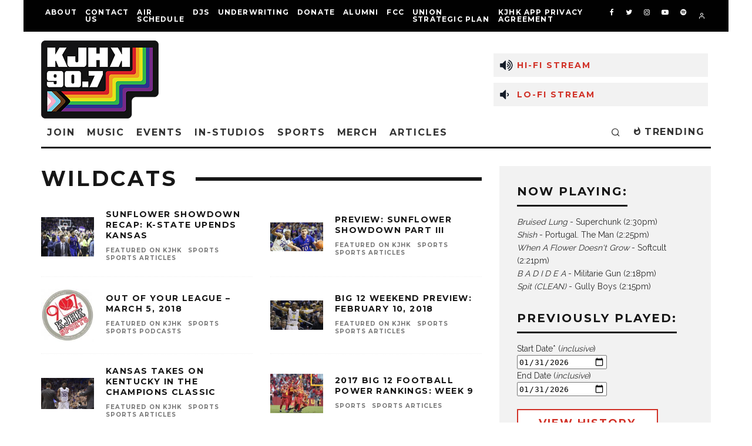

--- FILE ---
content_type: text/html; charset=UTF-8
request_url: https://kjhk.org/web/tag/wildcats/
body_size: 36304
content:
<!DOCTYPE html>
<html lang="en-US">
<head><style>img.lazy{min-height:1px}</style><link href="https://kjhk.org/web/wp-content/plugins/w3-total-cache/pub/js/lazyload.min.js" as="script">
	<meta charset="UTF-8">
			<meta name="viewport" content="width=device-width, initial-scale=1.0"/>
		<link rel="profile" href="http://gmpg.org/xfn/11">
	<title>WILDCATS &#8211; KJHK 90.7 FM</title>
<meta name='robots' content='max-image-preview:large' />
<link rel='dns-prefetch' href='//www.googletagmanager.com' />
<link rel='dns-prefetch' href='//fonts.googleapis.com' />
<link rel="alternate" type="application/rss+xml" title="KJHK 90.7 FM &raquo; Feed" href="https://kjhk.org/web/feed/" />
<link rel="alternate" type="application/rss+xml" title="KJHK 90.7 FM &raquo; Comments Feed" href="https://kjhk.org/web/comments/feed/" />
<link rel="alternate" type="text/calendar" title="KJHK 90.7 FM &raquo; iCal Feed" href="https://kjhk.org/web/events/?ical=1" />
<link rel="alternate" type="application/rss+xml" title="KJHK 90.7 FM &raquo; WILDCATS Tag Feed" href="https://kjhk.org/web/tag/wildcats/feed/" />
<style id='wp-img-auto-sizes-contain-inline-css' type='text/css'>
img:is([sizes=auto i],[sizes^="auto," i]){contain-intrinsic-size:3000px 1500px}
/*# sourceURL=wp-img-auto-sizes-contain-inline-css */
</style>
<link rel="stylesheet" href="https://kjhk.org/web/wp-content/cache/minify/e41c6.css" media="all" />

<style id='wp-emoji-styles-inline-css' type='text/css'>

	img.wp-smiley, img.emoji {
		display: inline !important;
		border: none !important;
		box-shadow: none !important;
		height: 1em !important;
		width: 1em !important;
		margin: 0 0.07em !important;
		vertical-align: -0.1em !important;
		background: none !important;
		padding: 0 !important;
	}
/*# sourceURL=wp-emoji-styles-inline-css */
</style>
<link rel="stylesheet" href="https://kjhk.org/web/wp-content/cache/minify/b3f00.css" media="all" />

<style id='classic-theme-styles-inline-css' type='text/css'>
/*! This file is auto-generated */
.wp-block-button__link{color:#fff;background-color:#32373c;border-radius:9999px;box-shadow:none;text-decoration:none;padding:calc(.667em + 2px) calc(1.333em + 2px);font-size:1.125em}.wp-block-file__button{background:#32373c;color:#fff;text-decoration:none}
/*# sourceURL=/wp-includes/css/classic-themes.min.css */
</style>
<style id='wp-block-accordion-inline-css' type='text/css'>
.wp-block-accordion{box-sizing:border-box}
/*# sourceURL=https://kjhk.org/web/wp-includes/blocks/accordion/style.min.css */
</style>
<style id='wp-block-accordion-item-inline-css' type='text/css'>
.wp-block-accordion-item.is-open>.wp-block-accordion-heading .wp-block-accordion-heading__toggle-icon{transform:rotate(45deg)}@media (prefers-reduced-motion:no-preference){.wp-block-accordion-item{transition:grid-template-rows .3s ease-out}.wp-block-accordion-item>.wp-block-accordion-heading .wp-block-accordion-heading__toggle-icon{transition:transform .2s ease-in-out}}
/*# sourceURL=https://kjhk.org/web/wp-includes/blocks/accordion-item/style.min.css */
</style>
<style id='wp-block-archives-inline-css' type='text/css'>
.wp-block-archives{box-sizing:border-box}.wp-block-archives-dropdown label{display:block}
/*# sourceURL=https://kjhk.org/web/wp-includes/blocks/archives/style.min.css */
</style>
<style id='wp-block-avatar-inline-css' type='text/css'>
.wp-block-avatar{line-height:0}.wp-block-avatar,.wp-block-avatar img{box-sizing:border-box}.wp-block-avatar.aligncenter{text-align:center}
/*# sourceURL=https://kjhk.org/web/wp-includes/blocks/avatar/style.min.css */
</style>
<style id='wp-block-button-inline-css' type='text/css'>
.wp-block-button__link{align-content:center;box-sizing:border-box;cursor:pointer;display:inline-block;height:100%;text-align:center;word-break:break-word}.wp-block-button__link.aligncenter{text-align:center}.wp-block-button__link.alignright{text-align:right}:where(.wp-block-button__link){border-radius:9999px;box-shadow:none;padding:calc(.667em + 2px) calc(1.333em + 2px);text-decoration:none}.wp-block-button[style*=text-decoration] .wp-block-button__link{text-decoration:inherit}.wp-block-buttons>.wp-block-button.has-custom-width{max-width:none}.wp-block-buttons>.wp-block-button.has-custom-width .wp-block-button__link{width:100%}.wp-block-buttons>.wp-block-button.has-custom-font-size .wp-block-button__link{font-size:inherit}.wp-block-buttons>.wp-block-button.wp-block-button__width-25{width:calc(25% - var(--wp--style--block-gap, .5em)*.75)}.wp-block-buttons>.wp-block-button.wp-block-button__width-50{width:calc(50% - var(--wp--style--block-gap, .5em)*.5)}.wp-block-buttons>.wp-block-button.wp-block-button__width-75{width:calc(75% - var(--wp--style--block-gap, .5em)*.25)}.wp-block-buttons>.wp-block-button.wp-block-button__width-100{flex-basis:100%;width:100%}.wp-block-buttons.is-vertical>.wp-block-button.wp-block-button__width-25{width:25%}.wp-block-buttons.is-vertical>.wp-block-button.wp-block-button__width-50{width:50%}.wp-block-buttons.is-vertical>.wp-block-button.wp-block-button__width-75{width:75%}.wp-block-button.is-style-squared,.wp-block-button__link.wp-block-button.is-style-squared{border-radius:0}.wp-block-button.no-border-radius,.wp-block-button__link.no-border-radius{border-radius:0!important}:root :where(.wp-block-button .wp-block-button__link.is-style-outline),:root :where(.wp-block-button.is-style-outline>.wp-block-button__link){border:2px solid;padding:.667em 1.333em}:root :where(.wp-block-button .wp-block-button__link.is-style-outline:not(.has-text-color)),:root :where(.wp-block-button.is-style-outline>.wp-block-button__link:not(.has-text-color)){color:currentColor}:root :where(.wp-block-button .wp-block-button__link.is-style-outline:not(.has-background)),:root :where(.wp-block-button.is-style-outline>.wp-block-button__link:not(.has-background)){background-color:initial;background-image:none}
/*# sourceURL=https://kjhk.org/web/wp-includes/blocks/button/style.min.css */
</style>
<style id='wp-block-calendar-inline-css' type='text/css'>
.wp-block-calendar{text-align:center}.wp-block-calendar td,.wp-block-calendar th{border:1px solid;padding:.25em}.wp-block-calendar th{font-weight:400}.wp-block-calendar caption{background-color:inherit}.wp-block-calendar table{border-collapse:collapse;width:100%}.wp-block-calendar table.has-background th{background-color:inherit}.wp-block-calendar table.has-text-color th{color:inherit}.wp-block-calendar :where(table:not(.has-text-color)){color:#40464d}.wp-block-calendar :where(table:not(.has-text-color)) td,.wp-block-calendar :where(table:not(.has-text-color)) th{border-color:#ddd}:where(.wp-block-calendar table:not(.has-background) th){background:#ddd}
/*# sourceURL=https://kjhk.org/web/wp-includes/blocks/calendar/style.min.css */
</style>
<style id='wp-block-categories-inline-css' type='text/css'>
.wp-block-categories{box-sizing:border-box}.wp-block-categories.alignleft{margin-right:2em}.wp-block-categories.alignright{margin-left:2em}.wp-block-categories.wp-block-categories-dropdown.aligncenter{text-align:center}.wp-block-categories .wp-block-categories__label{display:block;width:100%}
/*# sourceURL=https://kjhk.org/web/wp-includes/blocks/categories/style.min.css */
</style>
<style id='wp-block-comment-author-name-inline-css' type='text/css'>
.wp-block-comment-author-name{box-sizing:border-box}
/*# sourceURL=https://kjhk.org/web/wp-includes/blocks/comment-author-name/style.min.css */
</style>
<style id='wp-block-comment-content-inline-css' type='text/css'>
.comment-awaiting-moderation{display:block;font-size:.875em;line-height:1.5}.wp-block-comment-content{box-sizing:border-box}
/*# sourceURL=https://kjhk.org/web/wp-includes/blocks/comment-content/style.min.css */
</style>
<style id='wp-block-comment-date-inline-css' type='text/css'>
.wp-block-comment-date{box-sizing:border-box}
/*# sourceURL=https://kjhk.org/web/wp-includes/blocks/comment-date/style.min.css */
</style>
<style id='wp-block-comment-edit-link-inline-css' type='text/css'>
.wp-block-comment-edit-link{box-sizing:border-box}
/*# sourceURL=https://kjhk.org/web/wp-includes/blocks/comment-edit-link/style.min.css */
</style>
<style id='wp-block-comment-reply-link-inline-css' type='text/css'>
.wp-block-comment-reply-link{box-sizing:border-box}
/*# sourceURL=https://kjhk.org/web/wp-includes/blocks/comment-reply-link/style.min.css */
</style>
<style id='wp-block-comment-template-inline-css' type='text/css'>
.wp-block-comment-template{box-sizing:border-box;list-style:none;margin-bottom:0;max-width:100%;padding:0}.wp-block-comment-template li{clear:both}.wp-block-comment-template ol{list-style:none;margin-bottom:0;max-width:100%;padding-left:2rem}.wp-block-comment-template.alignleft{float:left}.wp-block-comment-template.aligncenter{margin-left:auto;margin-right:auto;width:fit-content}.wp-block-comment-template.alignright{float:right}
/*# sourceURL=https://kjhk.org/web/wp-includes/blocks/comment-template/style.min.css */
</style>
<style id='wp-block-comments-inline-css' type='text/css'>
.wp-block-post-comments{box-sizing:border-box}.wp-block-post-comments .alignleft{float:left}.wp-block-post-comments .alignright{float:right}.wp-block-post-comments .navigation:after{clear:both;content:"";display:table}.wp-block-post-comments .commentlist{clear:both;list-style:none;margin:0;padding:0}.wp-block-post-comments .commentlist .comment{min-height:2.25em;padding-left:3.25em}.wp-block-post-comments .commentlist .comment p{font-size:1em;line-height:1.8;margin:1em 0}.wp-block-post-comments .commentlist .children{list-style:none;margin:0;padding:0}.wp-block-post-comments .comment-author{line-height:1.5}.wp-block-post-comments .comment-author .avatar{border-radius:1.5em;display:block;float:left;height:2.5em;margin-right:.75em;margin-top:.5em;width:2.5em}.wp-block-post-comments .comment-author cite{font-style:normal}.wp-block-post-comments .comment-meta{font-size:.875em;line-height:1.5}.wp-block-post-comments .comment-meta b{font-weight:400}.wp-block-post-comments .comment-meta .comment-awaiting-moderation{display:block;margin-bottom:1em;margin-top:1em}.wp-block-post-comments .comment-body .commentmetadata{font-size:.875em}.wp-block-post-comments .comment-form-author label,.wp-block-post-comments .comment-form-comment label,.wp-block-post-comments .comment-form-email label,.wp-block-post-comments .comment-form-url label{display:block;margin-bottom:.25em}.wp-block-post-comments .comment-form input:not([type=submit]):not([type=checkbox]),.wp-block-post-comments .comment-form textarea{box-sizing:border-box;display:block;width:100%}.wp-block-post-comments .comment-form-cookies-consent{display:flex;gap:.25em}.wp-block-post-comments .comment-form-cookies-consent #wp-comment-cookies-consent{margin-top:.35em}.wp-block-post-comments .comment-reply-title{margin-bottom:0}.wp-block-post-comments .comment-reply-title :where(small){font-size:var(--wp--preset--font-size--medium,smaller);margin-left:.5em}.wp-block-post-comments .reply{font-size:.875em;margin-bottom:1.4em}.wp-block-post-comments input:not([type=submit]),.wp-block-post-comments textarea{border:1px solid #949494;font-family:inherit;font-size:1em}.wp-block-post-comments input:not([type=submit]):not([type=checkbox]),.wp-block-post-comments textarea{padding:calc(.667em + 2px)}:where(.wp-block-post-comments input[type=submit]){border:none}.wp-block-comments{box-sizing:border-box}
/*# sourceURL=https://kjhk.org/web/wp-includes/blocks/comments/style.min.css */
</style>
<style id='wp-block-comments-pagination-inline-css' type='text/css'>
.wp-block-comments-pagination>.wp-block-comments-pagination-next,.wp-block-comments-pagination>.wp-block-comments-pagination-numbers,.wp-block-comments-pagination>.wp-block-comments-pagination-previous{font-size:inherit}.wp-block-comments-pagination .wp-block-comments-pagination-previous-arrow{display:inline-block;margin-right:1ch}.wp-block-comments-pagination .wp-block-comments-pagination-previous-arrow:not(.is-arrow-chevron){transform:scaleX(1)}.wp-block-comments-pagination .wp-block-comments-pagination-next-arrow{display:inline-block;margin-left:1ch}.wp-block-comments-pagination .wp-block-comments-pagination-next-arrow:not(.is-arrow-chevron){transform:scaleX(1)}.wp-block-comments-pagination.aligncenter{justify-content:center}
/*# sourceURL=https://kjhk.org/web/wp-includes/blocks/comments-pagination/style.min.css */
</style>
<link rel="stylesheet" href="https://kjhk.org/web/wp-content/cache/minify/dfc47.css" media="all" />

<style id='wp-block-file-inline-css' type='text/css'>
.wp-block-file{box-sizing:border-box}.wp-block-file:not(.wp-element-button){font-size:.8em}.wp-block-file.aligncenter{text-align:center}.wp-block-file.alignright{text-align:right}.wp-block-file *+.wp-block-file__button{margin-left:.75em}:where(.wp-block-file){margin-bottom:1.5em}.wp-block-file__embed{margin-bottom:1em}:where(.wp-block-file__button){border-radius:2em;display:inline-block;padding:.5em 1em}:where(.wp-block-file__button):where(a):active,:where(.wp-block-file__button):where(a):focus,:where(.wp-block-file__button):where(a):hover,:where(.wp-block-file__button):where(a):visited{box-shadow:none;color:#fff;opacity:.85;text-decoration:none}
/*# sourceURL=https://kjhk.org/web/wp-includes/blocks/file/style.min.css */
</style>
<style id='wp-block-footnotes-inline-css' type='text/css'>
.editor-styles-wrapper,.entry-content{counter-reset:footnotes}a[data-fn].fn{counter-increment:footnotes;display:inline-flex;font-size:smaller;text-decoration:none;text-indent:-9999999px;vertical-align:super}a[data-fn].fn:after{content:"[" counter(footnotes) "]";float:left;text-indent:0}
/*# sourceURL=https://kjhk.org/web/wp-includes/blocks/footnotes/style.min.css */
</style>
<link rel="stylesheet" href="https://kjhk.org/web/wp-content/cache/minify/ea898.css" media="all" />

<style id='wp-block-heading-inline-css' type='text/css'>
h1:where(.wp-block-heading).has-background,h2:where(.wp-block-heading).has-background,h3:where(.wp-block-heading).has-background,h4:where(.wp-block-heading).has-background,h5:where(.wp-block-heading).has-background,h6:where(.wp-block-heading).has-background{padding:1.25em 2.375em}h1.has-text-align-left[style*=writing-mode]:where([style*=vertical-lr]),h1.has-text-align-right[style*=writing-mode]:where([style*=vertical-rl]),h2.has-text-align-left[style*=writing-mode]:where([style*=vertical-lr]),h2.has-text-align-right[style*=writing-mode]:where([style*=vertical-rl]),h3.has-text-align-left[style*=writing-mode]:where([style*=vertical-lr]),h3.has-text-align-right[style*=writing-mode]:where([style*=vertical-rl]),h4.has-text-align-left[style*=writing-mode]:where([style*=vertical-lr]),h4.has-text-align-right[style*=writing-mode]:where([style*=vertical-rl]),h5.has-text-align-left[style*=writing-mode]:where([style*=vertical-lr]),h5.has-text-align-right[style*=writing-mode]:where([style*=vertical-rl]),h6.has-text-align-left[style*=writing-mode]:where([style*=vertical-lr]),h6.has-text-align-right[style*=writing-mode]:where([style*=vertical-rl]){rotate:180deg}
/*# sourceURL=https://kjhk.org/web/wp-includes/blocks/heading/style.min.css */
</style>
<link rel="stylesheet" href="https://kjhk.org/web/wp-content/cache/minify/fe2b4.css" media="all" />

<style id='wp-block-latest-comments-inline-css' type='text/css'>
ol.wp-block-latest-comments{box-sizing:border-box;margin-left:0}:where(.wp-block-latest-comments:not([style*=line-height] .wp-block-latest-comments__comment)){line-height:1.1}:where(.wp-block-latest-comments:not([style*=line-height] .wp-block-latest-comments__comment-excerpt p)){line-height:1.8}.has-dates :where(.wp-block-latest-comments:not([style*=line-height])),.has-excerpts :where(.wp-block-latest-comments:not([style*=line-height])){line-height:1.5}.wp-block-latest-comments .wp-block-latest-comments{padding-left:0}.wp-block-latest-comments__comment{list-style:none;margin-bottom:1em}.has-avatars .wp-block-latest-comments__comment{list-style:none;min-height:2.25em}.has-avatars .wp-block-latest-comments__comment .wp-block-latest-comments__comment-excerpt,.has-avatars .wp-block-latest-comments__comment .wp-block-latest-comments__comment-meta{margin-left:3.25em}.wp-block-latest-comments__comment-excerpt p{font-size:.875em;margin:.36em 0 1.4em}.wp-block-latest-comments__comment-date{display:block;font-size:.75em}.wp-block-latest-comments .avatar,.wp-block-latest-comments__comment-avatar{border-radius:1.5em;display:block;float:left;height:2.5em;margin-right:.75em;width:2.5em}.wp-block-latest-comments[class*=-font-size] a,.wp-block-latest-comments[style*=font-size] a{font-size:inherit}
/*# sourceURL=https://kjhk.org/web/wp-includes/blocks/latest-comments/style.min.css */
</style>
<style id='wp-block-latest-posts-inline-css' type='text/css'>
.wp-block-latest-posts{box-sizing:border-box}.wp-block-latest-posts.alignleft{margin-right:2em}.wp-block-latest-posts.alignright{margin-left:2em}.wp-block-latest-posts.wp-block-latest-posts__list{list-style:none}.wp-block-latest-posts.wp-block-latest-posts__list li{clear:both;overflow-wrap:break-word}.wp-block-latest-posts.is-grid{display:flex;flex-wrap:wrap}.wp-block-latest-posts.is-grid li{margin:0 1.25em 1.25em 0;width:100%}@media (min-width:600px){.wp-block-latest-posts.columns-2 li{width:calc(50% - .625em)}.wp-block-latest-posts.columns-2 li:nth-child(2n){margin-right:0}.wp-block-latest-posts.columns-3 li{width:calc(33.33333% - .83333em)}.wp-block-latest-posts.columns-3 li:nth-child(3n){margin-right:0}.wp-block-latest-posts.columns-4 li{width:calc(25% - .9375em)}.wp-block-latest-posts.columns-4 li:nth-child(4n){margin-right:0}.wp-block-latest-posts.columns-5 li{width:calc(20% - 1em)}.wp-block-latest-posts.columns-5 li:nth-child(5n){margin-right:0}.wp-block-latest-posts.columns-6 li{width:calc(16.66667% - 1.04167em)}.wp-block-latest-posts.columns-6 li:nth-child(6n){margin-right:0}}:root :where(.wp-block-latest-posts.is-grid){padding:0}:root :where(.wp-block-latest-posts.wp-block-latest-posts__list){padding-left:0}.wp-block-latest-posts__post-author,.wp-block-latest-posts__post-date{display:block;font-size:.8125em}.wp-block-latest-posts__post-excerpt,.wp-block-latest-posts__post-full-content{margin-bottom:1em;margin-top:.5em}.wp-block-latest-posts__featured-image a{display:inline-block}.wp-block-latest-posts__featured-image img{height:auto;max-width:100%;width:auto}.wp-block-latest-posts__featured-image.alignleft{float:left;margin-right:1em}.wp-block-latest-posts__featured-image.alignright{float:right;margin-left:1em}.wp-block-latest-posts__featured-image.aligncenter{margin-bottom:1em;text-align:center}
/*# sourceURL=https://kjhk.org/web/wp-includes/blocks/latest-posts/style.min.css */
</style>
<style id='wp-block-list-inline-css' type='text/css'>
ol,ul{box-sizing:border-box}:root :where(.wp-block-list.has-background){padding:1.25em 2.375em}
/*# sourceURL=https://kjhk.org/web/wp-includes/blocks/list/style.min.css */
</style>
<style id='wp-block-loginout-inline-css' type='text/css'>
.wp-block-loginout{box-sizing:border-box}
/*# sourceURL=https://kjhk.org/web/wp-includes/blocks/loginout/style.min.css */
</style>
<link rel="stylesheet" href="https://kjhk.org/web/wp-content/cache/minify/c361c.css" media="all" />


<style id='wp-block-navigation-link-inline-css' type='text/css'>
.wp-block-navigation .wp-block-navigation-item__label{overflow-wrap:break-word}.wp-block-navigation .wp-block-navigation-item__description{display:none}.link-ui-tools{outline:1px solid #f0f0f0;padding:8px}.link-ui-block-inserter{padding-top:8px}.link-ui-block-inserter__back{margin-left:8px;text-transform:uppercase}
/*# sourceURL=https://kjhk.org/web/wp-includes/blocks/navigation-link/style.min.css */
</style>
<style id='wp-block-page-list-inline-css' type='text/css'>
.wp-block-navigation .wp-block-page-list{align-items:var(--navigation-layout-align,initial);background-color:inherit;display:flex;flex-direction:var(--navigation-layout-direction,initial);flex-wrap:var(--navigation-layout-wrap,wrap);justify-content:var(--navigation-layout-justify,initial)}.wp-block-navigation .wp-block-navigation-item{background-color:inherit}.wp-block-page-list{box-sizing:border-box}
/*# sourceURL=https://kjhk.org/web/wp-includes/blocks/page-list/style.min.css */
</style>
<style id='wp-block-post-author-inline-css' type='text/css'>
.wp-block-post-author{box-sizing:border-box;display:flex;flex-wrap:wrap}.wp-block-post-author__byline{font-size:.5em;margin-bottom:0;margin-top:0;width:100%}.wp-block-post-author__avatar{margin-right:1em}.wp-block-post-author__bio{font-size:.7em;margin-bottom:.7em}.wp-block-post-author__content{flex-basis:0;flex-grow:1}.wp-block-post-author__name{margin:0}
/*# sourceURL=https://kjhk.org/web/wp-includes/blocks/post-author/style.min.css */
</style>
<style id='wp-block-post-author-biography-inline-css' type='text/css'>
.wp-block-post-author-biography{box-sizing:border-box}
/*# sourceURL=https://kjhk.org/web/wp-includes/blocks/post-author-biography/style.min.css */
</style>
<style id='wp-block-post-author-name-inline-css' type='text/css'>
.wp-block-post-author-name{box-sizing:border-box}
/*# sourceURL=https://kjhk.org/web/wp-includes/blocks/post-author-name/style.min.css */
</style>
<style id='wp-block-post-comments-count-inline-css' type='text/css'>
.wp-block-post-comments-count{box-sizing:border-box}
/*# sourceURL=https://kjhk.org/web/wp-includes/blocks/post-comments-count/style.min.css */
</style>
<style id='wp-block-post-comments-form-inline-css' type='text/css'>
:where(.wp-block-post-comments-form input:not([type=submit])),:where(.wp-block-post-comments-form textarea){border:1px solid #949494;font-family:inherit;font-size:1em}:where(.wp-block-post-comments-form input:where(:not([type=submit]):not([type=checkbox]))),:where(.wp-block-post-comments-form textarea){padding:calc(.667em + 2px)}.wp-block-post-comments-form{box-sizing:border-box}.wp-block-post-comments-form[style*=font-weight] :where(.comment-reply-title){font-weight:inherit}.wp-block-post-comments-form[style*=font-family] :where(.comment-reply-title){font-family:inherit}.wp-block-post-comments-form[class*=-font-size] :where(.comment-reply-title),.wp-block-post-comments-form[style*=font-size] :where(.comment-reply-title){font-size:inherit}.wp-block-post-comments-form[style*=line-height] :where(.comment-reply-title){line-height:inherit}.wp-block-post-comments-form[style*=font-style] :where(.comment-reply-title){font-style:inherit}.wp-block-post-comments-form[style*=letter-spacing] :where(.comment-reply-title){letter-spacing:inherit}.wp-block-post-comments-form :where(input[type=submit]){box-shadow:none;cursor:pointer;display:inline-block;overflow-wrap:break-word;text-align:center}.wp-block-post-comments-form .comment-form input:not([type=submit]):not([type=checkbox]):not([type=hidden]),.wp-block-post-comments-form .comment-form textarea{box-sizing:border-box;display:block;width:100%}.wp-block-post-comments-form .comment-form-author label,.wp-block-post-comments-form .comment-form-email label,.wp-block-post-comments-form .comment-form-url label{display:block;margin-bottom:.25em}.wp-block-post-comments-form .comment-form-cookies-consent{display:flex;gap:.25em}.wp-block-post-comments-form .comment-form-cookies-consent #wp-comment-cookies-consent{margin-top:.35em}.wp-block-post-comments-form .comment-reply-title{margin-bottom:0}.wp-block-post-comments-form .comment-reply-title :where(small){font-size:var(--wp--preset--font-size--medium,smaller);margin-left:.5em}
/*# sourceURL=https://kjhk.org/web/wp-includes/blocks/post-comments-form/style.min.css */
</style>
<style id='wp-block-buttons-inline-css' type='text/css'>
.wp-block-buttons{box-sizing:border-box}.wp-block-buttons.is-vertical{flex-direction:column}.wp-block-buttons.is-vertical>.wp-block-button:last-child{margin-bottom:0}.wp-block-buttons>.wp-block-button{display:inline-block;margin:0}.wp-block-buttons.is-content-justification-left{justify-content:flex-start}.wp-block-buttons.is-content-justification-left.is-vertical{align-items:flex-start}.wp-block-buttons.is-content-justification-center{justify-content:center}.wp-block-buttons.is-content-justification-center.is-vertical{align-items:center}.wp-block-buttons.is-content-justification-right{justify-content:flex-end}.wp-block-buttons.is-content-justification-right.is-vertical{align-items:flex-end}.wp-block-buttons.is-content-justification-space-between{justify-content:space-between}.wp-block-buttons.aligncenter{text-align:center}.wp-block-buttons:not(.is-content-justification-space-between,.is-content-justification-right,.is-content-justification-left,.is-content-justification-center) .wp-block-button.aligncenter{margin-left:auto;margin-right:auto;width:100%}.wp-block-buttons[style*=text-decoration] .wp-block-button,.wp-block-buttons[style*=text-decoration] .wp-block-button__link{text-decoration:inherit}.wp-block-buttons.has-custom-font-size .wp-block-button__link{font-size:inherit}.wp-block-buttons .wp-block-button__link{width:100%}.wp-block-button.aligncenter{text-align:center}
/*# sourceURL=https://kjhk.org/web/wp-includes/blocks/buttons/style.min.css */
</style>
<style id='wp-block-post-comments-link-inline-css' type='text/css'>
.wp-block-post-comments-link{box-sizing:border-box}
/*# sourceURL=https://kjhk.org/web/wp-includes/blocks/post-comments-link/style.min.css */
</style>
<style id='wp-block-post-content-inline-css' type='text/css'>
.wp-block-post-content{display:flow-root}
/*# sourceURL=https://kjhk.org/web/wp-includes/blocks/post-content/style.min.css */
</style>
<style id='wp-block-post-date-inline-css' type='text/css'>
.wp-block-post-date{box-sizing:border-box}
/*# sourceURL=https://kjhk.org/web/wp-includes/blocks/post-date/style.min.css */
</style>
<style id='wp-block-post-excerpt-inline-css' type='text/css'>
:where(.wp-block-post-excerpt){box-sizing:border-box;margin-bottom:var(--wp--style--block-gap);margin-top:var(--wp--style--block-gap)}.wp-block-post-excerpt__excerpt{margin-bottom:0;margin-top:0}.wp-block-post-excerpt__more-text{margin-bottom:0;margin-top:var(--wp--style--block-gap)}.wp-block-post-excerpt__more-link{display:inline-block}
/*# sourceURL=https://kjhk.org/web/wp-includes/blocks/post-excerpt/style.min.css */
</style>
<style id='wp-block-post-featured-image-inline-css' type='text/css'>
.wp-block-post-featured-image{margin-left:0;margin-right:0}.wp-block-post-featured-image a{display:block;height:100%}.wp-block-post-featured-image :where(img){box-sizing:border-box;height:auto;max-width:100%;vertical-align:bottom;width:100%}.wp-block-post-featured-image.alignfull img,.wp-block-post-featured-image.alignwide img{width:100%}.wp-block-post-featured-image .wp-block-post-featured-image__overlay.has-background-dim{background-color:#000;inset:0;position:absolute}.wp-block-post-featured-image{position:relative}.wp-block-post-featured-image .wp-block-post-featured-image__overlay.has-background-gradient{background-color:initial}.wp-block-post-featured-image .wp-block-post-featured-image__overlay.has-background-dim-0{opacity:0}.wp-block-post-featured-image .wp-block-post-featured-image__overlay.has-background-dim-10{opacity:.1}.wp-block-post-featured-image .wp-block-post-featured-image__overlay.has-background-dim-20{opacity:.2}.wp-block-post-featured-image .wp-block-post-featured-image__overlay.has-background-dim-30{opacity:.3}.wp-block-post-featured-image .wp-block-post-featured-image__overlay.has-background-dim-40{opacity:.4}.wp-block-post-featured-image .wp-block-post-featured-image__overlay.has-background-dim-50{opacity:.5}.wp-block-post-featured-image .wp-block-post-featured-image__overlay.has-background-dim-60{opacity:.6}.wp-block-post-featured-image .wp-block-post-featured-image__overlay.has-background-dim-70{opacity:.7}.wp-block-post-featured-image .wp-block-post-featured-image__overlay.has-background-dim-80{opacity:.8}.wp-block-post-featured-image .wp-block-post-featured-image__overlay.has-background-dim-90{opacity:.9}.wp-block-post-featured-image .wp-block-post-featured-image__overlay.has-background-dim-100{opacity:1}.wp-block-post-featured-image:where(.alignleft,.alignright){width:100%}
/*# sourceURL=https://kjhk.org/web/wp-includes/blocks/post-featured-image/style.min.css */
</style>
<style id='wp-block-post-navigation-link-inline-css' type='text/css'>
.wp-block-post-navigation-link .wp-block-post-navigation-link__arrow-previous{display:inline-block;margin-right:1ch}.wp-block-post-navigation-link .wp-block-post-navigation-link__arrow-previous:not(.is-arrow-chevron){transform:scaleX(1)}.wp-block-post-navigation-link .wp-block-post-navigation-link__arrow-next{display:inline-block;margin-left:1ch}.wp-block-post-navigation-link .wp-block-post-navigation-link__arrow-next:not(.is-arrow-chevron){transform:scaleX(1)}.wp-block-post-navigation-link.has-text-align-left[style*="writing-mode: vertical-lr"],.wp-block-post-navigation-link.has-text-align-right[style*="writing-mode: vertical-rl"]{rotate:180deg}
/*# sourceURL=https://kjhk.org/web/wp-includes/blocks/post-navigation-link/style.min.css */
</style>
<style id='wp-block-post-template-inline-css' type='text/css'>
.wp-block-post-template{box-sizing:border-box;list-style:none;margin-bottom:0;margin-top:0;max-width:100%;padding:0}.wp-block-post-template.is-flex-container{display:flex;flex-direction:row;flex-wrap:wrap;gap:1.25em}.wp-block-post-template.is-flex-container>li{margin:0;width:100%}@media (min-width:600px){.wp-block-post-template.is-flex-container.is-flex-container.columns-2>li{width:calc(50% - .625em)}.wp-block-post-template.is-flex-container.is-flex-container.columns-3>li{width:calc(33.33333% - .83333em)}.wp-block-post-template.is-flex-container.is-flex-container.columns-4>li{width:calc(25% - .9375em)}.wp-block-post-template.is-flex-container.is-flex-container.columns-5>li{width:calc(20% - 1em)}.wp-block-post-template.is-flex-container.is-flex-container.columns-6>li{width:calc(16.66667% - 1.04167em)}}@media (max-width:600px){.wp-block-post-template-is-layout-grid.wp-block-post-template-is-layout-grid.wp-block-post-template-is-layout-grid.wp-block-post-template-is-layout-grid{grid-template-columns:1fr}}.wp-block-post-template-is-layout-constrained>li>.alignright,.wp-block-post-template-is-layout-flow>li>.alignright{float:right;margin-inline-end:0;margin-inline-start:2em}.wp-block-post-template-is-layout-constrained>li>.alignleft,.wp-block-post-template-is-layout-flow>li>.alignleft{float:left;margin-inline-end:2em;margin-inline-start:0}.wp-block-post-template-is-layout-constrained>li>.aligncenter,.wp-block-post-template-is-layout-flow>li>.aligncenter{margin-inline-end:auto;margin-inline-start:auto}
/*# sourceURL=https://kjhk.org/web/wp-includes/blocks/post-template/style.min.css */
</style>
<style id='wp-block-post-terms-inline-css' type='text/css'>
.wp-block-post-terms{box-sizing:border-box}.wp-block-post-terms .wp-block-post-terms__separator{white-space:pre-wrap}
/*# sourceURL=https://kjhk.org/web/wp-includes/blocks/post-terms/style.min.css */
</style>
<style id='wp-block-post-time-to-read-inline-css' type='text/css'>
.wp-block-post-time-to-read{box-sizing:border-box}
/*# sourceURL=https://kjhk.org/web/wp-includes/blocks/post-time-to-read/style.min.css */
</style>
<style id='wp-block-post-title-inline-css' type='text/css'>
.wp-block-post-title{box-sizing:border-box;word-break:break-word}.wp-block-post-title :where(a){display:inline-block;font-family:inherit;font-size:inherit;font-style:inherit;font-weight:inherit;letter-spacing:inherit;line-height:inherit;text-decoration:inherit}
/*# sourceURL=https://kjhk.org/web/wp-includes/blocks/post-title/style.min.css */
</style>
<style id='wp-block-query-pagination-inline-css' type='text/css'>
.wp-block-query-pagination.is-content-justification-space-between>.wp-block-query-pagination-next:last-of-type{margin-inline-start:auto}.wp-block-query-pagination.is-content-justification-space-between>.wp-block-query-pagination-previous:first-child{margin-inline-end:auto}.wp-block-query-pagination .wp-block-query-pagination-previous-arrow{display:inline-block;margin-right:1ch}.wp-block-query-pagination .wp-block-query-pagination-previous-arrow:not(.is-arrow-chevron){transform:scaleX(1)}.wp-block-query-pagination .wp-block-query-pagination-next-arrow{display:inline-block;margin-left:1ch}.wp-block-query-pagination .wp-block-query-pagination-next-arrow:not(.is-arrow-chevron){transform:scaleX(1)}.wp-block-query-pagination.aligncenter{justify-content:center}
/*# sourceURL=https://kjhk.org/web/wp-includes/blocks/query-pagination/style.min.css */
</style>
<style id='wp-block-query-title-inline-css' type='text/css'>
.wp-block-query-title{box-sizing:border-box}
/*# sourceURL=https://kjhk.org/web/wp-includes/blocks/query-title/style.min.css */
</style>
<style id='wp-block-query-total-inline-css' type='text/css'>
.wp-block-query-total{box-sizing:border-box}
/*# sourceURL=https://kjhk.org/web/wp-includes/blocks/query-total/style.min.css */
</style>
<style id='wp-block-read-more-inline-css' type='text/css'>
.wp-block-read-more{display:block;width:fit-content}.wp-block-read-more:where(:not([style*=text-decoration])){text-decoration:none}.wp-block-read-more:where(:not([style*=text-decoration])):active,.wp-block-read-more:where(:not([style*=text-decoration])):focus{text-decoration:none}
/*# sourceURL=https://kjhk.org/web/wp-includes/blocks/read-more/style.min.css */
</style>
<style id='wp-block-rss-inline-css' type='text/css'>
ul.wp-block-rss.alignleft{margin-right:2em}ul.wp-block-rss.alignright{margin-left:2em}ul.wp-block-rss.is-grid{display:flex;flex-wrap:wrap;padding:0}ul.wp-block-rss.is-grid li{margin:0 1em 1em 0;width:100%}@media (min-width:600px){ul.wp-block-rss.columns-2 li{width:calc(50% - 1em)}ul.wp-block-rss.columns-3 li{width:calc(33.33333% - 1em)}ul.wp-block-rss.columns-4 li{width:calc(25% - 1em)}ul.wp-block-rss.columns-5 li{width:calc(20% - 1em)}ul.wp-block-rss.columns-6 li{width:calc(16.66667% - 1em)}}.wp-block-rss__item-author,.wp-block-rss__item-publish-date{display:block;font-size:.8125em}.wp-block-rss{box-sizing:border-box;list-style:none;padding:0}
/*# sourceURL=https://kjhk.org/web/wp-includes/blocks/rss/style.min.css */
</style>
<style id='wp-block-search-inline-css' type='text/css'>
.wp-block-search__button{margin-left:10px;word-break:normal}.wp-block-search__button.has-icon{line-height:0}.wp-block-search__button svg{height:1.25em;min-height:24px;min-width:24px;width:1.25em;fill:currentColor;vertical-align:text-bottom}:where(.wp-block-search__button){border:1px solid #ccc;padding:6px 10px}.wp-block-search__inside-wrapper{display:flex;flex:auto;flex-wrap:nowrap;max-width:100%}.wp-block-search__label{width:100%}.wp-block-search.wp-block-search__button-only .wp-block-search__button{box-sizing:border-box;display:flex;flex-shrink:0;justify-content:center;margin-left:0;max-width:100%}.wp-block-search.wp-block-search__button-only .wp-block-search__inside-wrapper{min-width:0!important;transition-property:width}.wp-block-search.wp-block-search__button-only .wp-block-search__input{flex-basis:100%;transition-duration:.3s}.wp-block-search.wp-block-search__button-only.wp-block-search__searchfield-hidden,.wp-block-search.wp-block-search__button-only.wp-block-search__searchfield-hidden .wp-block-search__inside-wrapper{overflow:hidden}.wp-block-search.wp-block-search__button-only.wp-block-search__searchfield-hidden .wp-block-search__input{border-left-width:0!important;border-right-width:0!important;flex-basis:0;flex-grow:0;margin:0;min-width:0!important;padding-left:0!important;padding-right:0!important;width:0!important}:where(.wp-block-search__input){appearance:none;border:1px solid #949494;flex-grow:1;font-family:inherit;font-size:inherit;font-style:inherit;font-weight:inherit;letter-spacing:inherit;line-height:inherit;margin-left:0;margin-right:0;min-width:3rem;padding:8px;text-decoration:unset!important;text-transform:inherit}:where(.wp-block-search__button-inside .wp-block-search__inside-wrapper){background-color:#fff;border:1px solid #949494;box-sizing:border-box;padding:4px}:where(.wp-block-search__button-inside .wp-block-search__inside-wrapper) .wp-block-search__input{border:none;border-radius:0;padding:0 4px}:where(.wp-block-search__button-inside .wp-block-search__inside-wrapper) .wp-block-search__input:focus{outline:none}:where(.wp-block-search__button-inside .wp-block-search__inside-wrapper) :where(.wp-block-search__button){padding:4px 8px}.wp-block-search.aligncenter .wp-block-search__inside-wrapper{margin:auto}.wp-block[data-align=right] .wp-block-search.wp-block-search__button-only .wp-block-search__inside-wrapper{float:right}
/*# sourceURL=https://kjhk.org/web/wp-includes/blocks/search/style.min.css */
</style>
<style id='wp-block-site-logo-inline-css' type='text/css'>
.wp-block-site-logo{box-sizing:border-box;line-height:0}.wp-block-site-logo a{display:inline-block;line-height:0}.wp-block-site-logo.is-default-size img{height:auto;width:120px}.wp-block-site-logo img{height:auto;max-width:100%}.wp-block-site-logo a,.wp-block-site-logo img{border-radius:inherit}.wp-block-site-logo.aligncenter{margin-left:auto;margin-right:auto;text-align:center}:root :where(.wp-block-site-logo.is-style-rounded){border-radius:9999px}
/*# sourceURL=https://kjhk.org/web/wp-includes/blocks/site-logo/style.min.css */
</style>
<style id='wp-block-site-tagline-inline-css' type='text/css'>
.wp-block-site-tagline{box-sizing:border-box}
/*# sourceURL=https://kjhk.org/web/wp-includes/blocks/site-tagline/style.min.css */
</style>
<style id='wp-block-site-title-inline-css' type='text/css'>
.wp-block-site-title{box-sizing:border-box}.wp-block-site-title :where(a){color:inherit;font-family:inherit;font-size:inherit;font-style:inherit;font-weight:inherit;letter-spacing:inherit;line-height:inherit;text-decoration:inherit}
/*# sourceURL=https://kjhk.org/web/wp-includes/blocks/site-title/style.min.css */
</style>
<style id='wp-block-tag-cloud-inline-css' type='text/css'>
.wp-block-tag-cloud{box-sizing:border-box}.wp-block-tag-cloud.aligncenter{justify-content:center;text-align:center}.wp-block-tag-cloud a{display:inline-block;margin-right:5px}.wp-block-tag-cloud span{display:inline-block;margin-left:5px;text-decoration:none}:root :where(.wp-block-tag-cloud.is-style-outline){display:flex;flex-wrap:wrap;gap:1ch}:root :where(.wp-block-tag-cloud.is-style-outline a){border:1px solid;font-size:unset!important;margin-right:0;padding:1ch 2ch;text-decoration:none!important}
/*# sourceURL=https://kjhk.org/web/wp-includes/blocks/tag-cloud/style.min.css */
</style>
<style id='wp-block-term-count-inline-css' type='text/css'>
.wp-block-term-count{box-sizing:border-box}
/*# sourceURL=https://kjhk.org/web/wp-includes/blocks/term-count/style.min.css */
</style>
<style id='wp-block-term-description-inline-css' type='text/css'>
:where(.wp-block-term-description){box-sizing:border-box;margin-bottom:var(--wp--style--block-gap);margin-top:var(--wp--style--block-gap)}.wp-block-term-description p{margin-bottom:0;margin-top:0}
/*# sourceURL=https://kjhk.org/web/wp-includes/blocks/term-description/style.min.css */
</style>
<style id='wp-block-term-name-inline-css' type='text/css'>
.wp-block-term-name{box-sizing:border-box}
/*# sourceURL=https://kjhk.org/web/wp-includes/blocks/term-name/style.min.css */
</style>
<style id='wp-block-term-template-inline-css' type='text/css'>
.wp-block-term-template{box-sizing:border-box;list-style:none;margin-bottom:0;margin-top:0;max-width:100%;padding:0}
/*# sourceURL=https://kjhk.org/web/wp-includes/blocks/term-template/style.min.css */
</style>
<style id='wp-block-video-inline-css' type='text/css'>
.wp-block-video{box-sizing:border-box}.wp-block-video video{height:auto;vertical-align:middle;width:100%}@supports (position:sticky){.wp-block-video [poster]{object-fit:cover}}.wp-block-video.aligncenter{text-align:center}.wp-block-video :where(figcaption){margin-bottom:1em;margin-top:.5em}
/*# sourceURL=https://kjhk.org/web/wp-includes/blocks/video/style.min.css */
</style>
<style id='wp-block-accordion-heading-inline-css' type='text/css'>
.wp-block-accordion-heading{margin:0}.wp-block-accordion-heading__toggle{align-items:center;background-color:inherit!important;border:none;color:inherit!important;cursor:pointer;display:flex;font-family:inherit;font-size:inherit;font-style:inherit;font-weight:inherit;letter-spacing:inherit;line-height:inherit;overflow:hidden;padding:var(--wp--preset--spacing--20,1em) 0;text-align:inherit;text-decoration:inherit;text-transform:inherit;width:100%;word-spacing:inherit}.wp-block-accordion-heading__toggle:not(:focus-visible){outline:none}.wp-block-accordion-heading__toggle:focus,.wp-block-accordion-heading__toggle:hover{background-color:inherit!important;border:none;box-shadow:none;color:inherit;padding:var(--wp--preset--spacing--20,1em) 0;text-decoration:none}.wp-block-accordion-heading__toggle:focus-visible{outline:auto;outline-offset:0}.wp-block-accordion-heading__toggle:hover .wp-block-accordion-heading__toggle-title{text-decoration:underline}.wp-block-accordion-heading__toggle-title{flex:1}.wp-block-accordion-heading__toggle-icon{align-items:center;display:flex;height:1.2em;justify-content:center;width:1.2em}
/*# sourceURL=https://kjhk.org/web/wp-includes/blocks/accordion-heading/style.min.css */
</style>
<style id='wp-block-accordion-panel-inline-css' type='text/css'>
.wp-block-accordion-panel[aria-hidden=true],.wp-block-accordion-panel[inert]{display:none;margin-block-start:0}
/*# sourceURL=https://kjhk.org/web/wp-includes/blocks/accordion-panel/style.min.css */
</style>
<style id='wp-block-audio-inline-css' type='text/css'>
.wp-block-audio{box-sizing:border-box}.wp-block-audio :where(figcaption){margin-bottom:1em;margin-top:.5em}.wp-block-audio audio{min-width:300px;width:100%}
/*# sourceURL=https://kjhk.org/web/wp-includes/blocks/audio/style.min.css */
</style>
<style id='wp-block-code-inline-css' type='text/css'>
.wp-block-code{box-sizing:border-box}.wp-block-code code{
  /*!rtl:begin:ignore*/direction:ltr;display:block;font-family:inherit;overflow-wrap:break-word;text-align:initial;white-space:pre-wrap
  /*!rtl:end:ignore*/}
/*# sourceURL=https://kjhk.org/web/wp-includes/blocks/code/style.min.css */
</style>
<style id='wp-block-columns-inline-css' type='text/css'>
.wp-block-columns{box-sizing:border-box;display:flex;flex-wrap:wrap!important}@media (min-width:782px){.wp-block-columns{flex-wrap:nowrap!important}}.wp-block-columns{align-items:normal!important}.wp-block-columns.are-vertically-aligned-top{align-items:flex-start}.wp-block-columns.are-vertically-aligned-center{align-items:center}.wp-block-columns.are-vertically-aligned-bottom{align-items:flex-end}@media (max-width:781px){.wp-block-columns:not(.is-not-stacked-on-mobile)>.wp-block-column{flex-basis:100%!important}}@media (min-width:782px){.wp-block-columns:not(.is-not-stacked-on-mobile)>.wp-block-column{flex-basis:0;flex-grow:1}.wp-block-columns:not(.is-not-stacked-on-mobile)>.wp-block-column[style*=flex-basis]{flex-grow:0}}.wp-block-columns.is-not-stacked-on-mobile{flex-wrap:nowrap!important}.wp-block-columns.is-not-stacked-on-mobile>.wp-block-column{flex-basis:0;flex-grow:1}.wp-block-columns.is-not-stacked-on-mobile>.wp-block-column[style*=flex-basis]{flex-grow:0}:where(.wp-block-columns){margin-bottom:1.75em}:where(.wp-block-columns.has-background){padding:1.25em 2.375em}.wp-block-column{flex-grow:1;min-width:0;overflow-wrap:break-word;word-break:break-word}.wp-block-column.is-vertically-aligned-top{align-self:flex-start}.wp-block-column.is-vertically-aligned-center{align-self:center}.wp-block-column.is-vertically-aligned-bottom{align-self:flex-end}.wp-block-column.is-vertically-aligned-stretch{align-self:stretch}.wp-block-column.is-vertically-aligned-bottom,.wp-block-column.is-vertically-aligned-center,.wp-block-column.is-vertically-aligned-top{width:100%}
/*# sourceURL=https://kjhk.org/web/wp-includes/blocks/columns/style.min.css */
</style>
<style id='wp-block-details-inline-css' type='text/css'>
.wp-block-details{box-sizing:border-box}.wp-block-details summary{cursor:pointer}
/*# sourceURL=https://kjhk.org/web/wp-includes/blocks/details/style.min.css */
</style>
<style id='wp-block-embed-inline-css' type='text/css'>
.wp-block-embed.alignleft,.wp-block-embed.alignright,.wp-block[data-align=left]>[data-type="core/embed"],.wp-block[data-align=right]>[data-type="core/embed"]{max-width:360px;width:100%}.wp-block-embed.alignleft .wp-block-embed__wrapper,.wp-block-embed.alignright .wp-block-embed__wrapper,.wp-block[data-align=left]>[data-type="core/embed"] .wp-block-embed__wrapper,.wp-block[data-align=right]>[data-type="core/embed"] .wp-block-embed__wrapper{min-width:280px}.wp-block-cover .wp-block-embed{min-height:240px;min-width:320px}.wp-block-embed{overflow-wrap:break-word}.wp-block-embed :where(figcaption){margin-bottom:1em;margin-top:.5em}.wp-block-embed iframe{max-width:100%}.wp-block-embed__wrapper{position:relative}.wp-embed-responsive .wp-has-aspect-ratio .wp-block-embed__wrapper:before{content:"";display:block;padding-top:50%}.wp-embed-responsive .wp-has-aspect-ratio iframe{bottom:0;height:100%;left:0;position:absolute;right:0;top:0;width:100%}.wp-embed-responsive .wp-embed-aspect-21-9 .wp-block-embed__wrapper:before{padding-top:42.85%}.wp-embed-responsive .wp-embed-aspect-18-9 .wp-block-embed__wrapper:before{padding-top:50%}.wp-embed-responsive .wp-embed-aspect-16-9 .wp-block-embed__wrapper:before{padding-top:56.25%}.wp-embed-responsive .wp-embed-aspect-4-3 .wp-block-embed__wrapper:before{padding-top:75%}.wp-embed-responsive .wp-embed-aspect-1-1 .wp-block-embed__wrapper:before{padding-top:100%}.wp-embed-responsive .wp-embed-aspect-9-16 .wp-block-embed__wrapper:before{padding-top:177.77%}.wp-embed-responsive .wp-embed-aspect-1-2 .wp-block-embed__wrapper:before{padding-top:200%}
/*# sourceURL=https://kjhk.org/web/wp-includes/blocks/embed/style.min.css */
</style>
<style id='wp-block-group-inline-css' type='text/css'>
.wp-block-group{box-sizing:border-box}:where(.wp-block-group.wp-block-group-is-layout-constrained){position:relative}
/*# sourceURL=https://kjhk.org/web/wp-includes/blocks/group/style.min.css */
</style>
<style id='wp-block-math-inline-css' type='text/css'>
.wp-block-math{overflow-x:auto;overflow-y:hidden}
/*# sourceURL=https://kjhk.org/web/wp-includes/blocks/math/style.min.css */
</style>
<style id='wp-block-paragraph-inline-css' type='text/css'>
.is-small-text{font-size:.875em}.is-regular-text{font-size:1em}.is-large-text{font-size:2.25em}.is-larger-text{font-size:3em}.has-drop-cap:not(:focus):first-letter{float:left;font-size:8.4em;font-style:normal;font-weight:100;line-height:.68;margin:.05em .1em 0 0;text-transform:uppercase}body.rtl .has-drop-cap:not(:focus):first-letter{float:none;margin-left:.1em}p.has-drop-cap.has-background{overflow:hidden}:root :where(p.has-background){padding:1.25em 2.375em}:where(p.has-text-color:not(.has-link-color)) a{color:inherit}p.has-text-align-left[style*="writing-mode:vertical-lr"],p.has-text-align-right[style*="writing-mode:vertical-rl"]{rotate:180deg}
/*# sourceURL=https://kjhk.org/web/wp-includes/blocks/paragraph/style.min.css */
</style>
<style id='wp-block-preformatted-inline-css' type='text/css'>
.wp-block-preformatted{box-sizing:border-box;white-space:pre-wrap}:where(.wp-block-preformatted.has-background){padding:1.25em 2.375em}
/*# sourceURL=https://kjhk.org/web/wp-includes/blocks/preformatted/style.min.css */
</style>
<style id='wp-block-pullquote-inline-css' type='text/css'>
.wp-block-pullquote{box-sizing:border-box;margin:0 0 1em;overflow-wrap:break-word;padding:4em 0;text-align:center}.wp-block-pullquote blockquote,.wp-block-pullquote p{color:inherit}.wp-block-pullquote blockquote{margin:0}.wp-block-pullquote p{margin-top:0}.wp-block-pullquote p:last-child{margin-bottom:0}.wp-block-pullquote.alignleft,.wp-block-pullquote.alignright{max-width:420px}.wp-block-pullquote cite,.wp-block-pullquote footer{position:relative}.wp-block-pullquote .has-text-color a{color:inherit}.wp-block-pullquote.has-text-align-left blockquote{text-align:left}.wp-block-pullquote.has-text-align-right blockquote{text-align:right}.wp-block-pullquote.has-text-align-center blockquote{text-align:center}.wp-block-pullquote.is-style-solid-color{border:none}.wp-block-pullquote.is-style-solid-color blockquote{margin-left:auto;margin-right:auto;max-width:60%}.wp-block-pullquote.is-style-solid-color blockquote p{font-size:2em;margin-bottom:0;margin-top:0}.wp-block-pullquote.is-style-solid-color blockquote cite{font-style:normal;text-transform:none}.wp-block-pullquote :where(cite){color:inherit;display:block}
/*# sourceURL=https://kjhk.org/web/wp-includes/blocks/pullquote/style.min.css */
</style>
<style id='wp-block-quote-inline-css' type='text/css'>
.wp-block-quote{box-sizing:border-box;overflow-wrap:break-word}.wp-block-quote.is-large:where(:not(.is-style-plain)),.wp-block-quote.is-style-large:where(:not(.is-style-plain)){margin-bottom:1em;padding:0 1em}.wp-block-quote.is-large:where(:not(.is-style-plain)) p,.wp-block-quote.is-style-large:where(:not(.is-style-plain)) p{font-size:1.5em;font-style:italic;line-height:1.6}.wp-block-quote.is-large:where(:not(.is-style-plain)) cite,.wp-block-quote.is-large:where(:not(.is-style-plain)) footer,.wp-block-quote.is-style-large:where(:not(.is-style-plain)) cite,.wp-block-quote.is-style-large:where(:not(.is-style-plain)) footer{font-size:1.125em;text-align:right}.wp-block-quote>cite{display:block}
/*# sourceURL=https://kjhk.org/web/wp-includes/blocks/quote/style.min.css */
</style>
<style id='wp-block-separator-inline-css' type='text/css'>
@charset "UTF-8";.wp-block-separator{border:none;border-top:2px solid}:root :where(.wp-block-separator.is-style-dots){height:auto;line-height:1;text-align:center}:root :where(.wp-block-separator.is-style-dots):before{color:currentColor;content:"···";font-family:serif;font-size:1.5em;letter-spacing:2em;padding-left:2em}.wp-block-separator.is-style-dots{background:none!important;border:none!important}
/*# sourceURL=https://kjhk.org/web/wp-includes/blocks/separator/style.min.css */
</style>
<link rel="stylesheet" href="https://kjhk.org/web/wp-content/cache/minify/234c8.css" media="all" />

<style id='wp-block-spacer-inline-css' type='text/css'>
.wp-block-spacer{clear:both}
/*# sourceURL=https://kjhk.org/web/wp-includes/blocks/spacer/style.min.css */
</style>
<link rel="stylesheet" href="https://kjhk.org/web/wp-content/cache/minify/36a43.css" media="all" />

<style id='wp-block-text-columns-inline-css' type='text/css'>
.wp-block-text-columns,.wp-block-text-columns.aligncenter{display:flex}.wp-block-text-columns .wp-block-column{margin:0 1em;padding:0}.wp-block-text-columns .wp-block-column:first-child{margin-left:0}.wp-block-text-columns .wp-block-column:last-child{margin-right:0}.wp-block-text-columns.columns-2 .wp-block-column{width:50%}.wp-block-text-columns.columns-3 .wp-block-column{width:33.3333333333%}.wp-block-text-columns.columns-4 .wp-block-column{width:25%}
/*# sourceURL=https://kjhk.org/web/wp-includes/blocks/text-columns/style.min.css */
</style>
<style id='wp-block-verse-inline-css' type='text/css'>
pre.wp-block-verse{overflow:auto;white-space:pre-wrap}:where(pre.wp-block-verse){font-family:inherit}
/*# sourceURL=https://kjhk.org/web/wp-includes/blocks/verse/style.min.css */
</style>
<style id='global-styles-inline-css' type='text/css'>
:root{--wp--preset--aspect-ratio--square: 1;--wp--preset--aspect-ratio--4-3: 4/3;--wp--preset--aspect-ratio--3-4: 3/4;--wp--preset--aspect-ratio--3-2: 3/2;--wp--preset--aspect-ratio--2-3: 2/3;--wp--preset--aspect-ratio--16-9: 16/9;--wp--preset--aspect-ratio--9-16: 9/16;--wp--preset--color--black: #000000;--wp--preset--color--cyan-bluish-gray: #abb8c3;--wp--preset--color--white: #ffffff;--wp--preset--color--pale-pink: #f78da7;--wp--preset--color--vivid-red: #cf2e2e;--wp--preset--color--luminous-vivid-orange: #ff6900;--wp--preset--color--luminous-vivid-amber: #fcb900;--wp--preset--color--light-green-cyan: #7bdcb5;--wp--preset--color--vivid-green-cyan: #00d084;--wp--preset--color--pale-cyan-blue: #8ed1fc;--wp--preset--color--vivid-cyan-blue: #0693e3;--wp--preset--color--vivid-purple: #9b51e0;--wp--preset--gradient--vivid-cyan-blue-to-vivid-purple: linear-gradient(135deg,rgb(6,147,227) 0%,rgb(155,81,224) 100%);--wp--preset--gradient--light-green-cyan-to-vivid-green-cyan: linear-gradient(135deg,rgb(122,220,180) 0%,rgb(0,208,130) 100%);--wp--preset--gradient--luminous-vivid-amber-to-luminous-vivid-orange: linear-gradient(135deg,rgb(252,185,0) 0%,rgb(255,105,0) 100%);--wp--preset--gradient--luminous-vivid-orange-to-vivid-red: linear-gradient(135deg,rgb(255,105,0) 0%,rgb(207,46,46) 100%);--wp--preset--gradient--very-light-gray-to-cyan-bluish-gray: linear-gradient(135deg,rgb(238,238,238) 0%,rgb(169,184,195) 100%);--wp--preset--gradient--cool-to-warm-spectrum: linear-gradient(135deg,rgb(74,234,220) 0%,rgb(151,120,209) 20%,rgb(207,42,186) 40%,rgb(238,44,130) 60%,rgb(251,105,98) 80%,rgb(254,248,76) 100%);--wp--preset--gradient--blush-light-purple: linear-gradient(135deg,rgb(255,206,236) 0%,rgb(152,150,240) 100%);--wp--preset--gradient--blush-bordeaux: linear-gradient(135deg,rgb(254,205,165) 0%,rgb(254,45,45) 50%,rgb(107,0,62) 100%);--wp--preset--gradient--luminous-dusk: linear-gradient(135deg,rgb(255,203,112) 0%,rgb(199,81,192) 50%,rgb(65,88,208) 100%);--wp--preset--gradient--pale-ocean: linear-gradient(135deg,rgb(255,245,203) 0%,rgb(182,227,212) 50%,rgb(51,167,181) 100%);--wp--preset--gradient--electric-grass: linear-gradient(135deg,rgb(202,248,128) 0%,rgb(113,206,126) 100%);--wp--preset--gradient--midnight: linear-gradient(135deg,rgb(2,3,129) 0%,rgb(40,116,252) 100%);--wp--preset--font-size--small: 13px;--wp--preset--font-size--medium: 20px;--wp--preset--font-size--large: 36px;--wp--preset--font-size--x-large: 42px;--wp--preset--spacing--20: 0.44rem;--wp--preset--spacing--30: 0.67rem;--wp--preset--spacing--40: 1rem;--wp--preset--spacing--50: 1.5rem;--wp--preset--spacing--60: 2.25rem;--wp--preset--spacing--70: 3.38rem;--wp--preset--spacing--80: 5.06rem;--wp--preset--shadow--natural: 6px 6px 9px rgba(0, 0, 0, 0.2);--wp--preset--shadow--deep: 12px 12px 50px rgba(0, 0, 0, 0.4);--wp--preset--shadow--sharp: 6px 6px 0px rgba(0, 0, 0, 0.2);--wp--preset--shadow--outlined: 6px 6px 0px -3px rgb(255, 255, 255), 6px 6px rgb(0, 0, 0);--wp--preset--shadow--crisp: 6px 6px 0px rgb(0, 0, 0);}:where(.is-layout-flex){gap: 0.5em;}:where(.is-layout-grid){gap: 0.5em;}body .is-layout-flex{display: flex;}.is-layout-flex{flex-wrap: wrap;align-items: center;}.is-layout-flex > :is(*, div){margin: 0;}body .is-layout-grid{display: grid;}.is-layout-grid > :is(*, div){margin: 0;}:where(.wp-block-columns.is-layout-flex){gap: 2em;}:where(.wp-block-columns.is-layout-grid){gap: 2em;}:where(.wp-block-post-template.is-layout-flex){gap: 1.25em;}:where(.wp-block-post-template.is-layout-grid){gap: 1.25em;}.has-black-color{color: var(--wp--preset--color--black) !important;}.has-cyan-bluish-gray-color{color: var(--wp--preset--color--cyan-bluish-gray) !important;}.has-white-color{color: var(--wp--preset--color--white) !important;}.has-pale-pink-color{color: var(--wp--preset--color--pale-pink) !important;}.has-vivid-red-color{color: var(--wp--preset--color--vivid-red) !important;}.has-luminous-vivid-orange-color{color: var(--wp--preset--color--luminous-vivid-orange) !important;}.has-luminous-vivid-amber-color{color: var(--wp--preset--color--luminous-vivid-amber) !important;}.has-light-green-cyan-color{color: var(--wp--preset--color--light-green-cyan) !important;}.has-vivid-green-cyan-color{color: var(--wp--preset--color--vivid-green-cyan) !important;}.has-pale-cyan-blue-color{color: var(--wp--preset--color--pale-cyan-blue) !important;}.has-vivid-cyan-blue-color{color: var(--wp--preset--color--vivid-cyan-blue) !important;}.has-vivid-purple-color{color: var(--wp--preset--color--vivid-purple) !important;}.has-black-background-color{background-color: var(--wp--preset--color--black) !important;}.has-cyan-bluish-gray-background-color{background-color: var(--wp--preset--color--cyan-bluish-gray) !important;}.has-white-background-color{background-color: var(--wp--preset--color--white) !important;}.has-pale-pink-background-color{background-color: var(--wp--preset--color--pale-pink) !important;}.has-vivid-red-background-color{background-color: var(--wp--preset--color--vivid-red) !important;}.has-luminous-vivid-orange-background-color{background-color: var(--wp--preset--color--luminous-vivid-orange) !important;}.has-luminous-vivid-amber-background-color{background-color: var(--wp--preset--color--luminous-vivid-amber) !important;}.has-light-green-cyan-background-color{background-color: var(--wp--preset--color--light-green-cyan) !important;}.has-vivid-green-cyan-background-color{background-color: var(--wp--preset--color--vivid-green-cyan) !important;}.has-pale-cyan-blue-background-color{background-color: var(--wp--preset--color--pale-cyan-blue) !important;}.has-vivid-cyan-blue-background-color{background-color: var(--wp--preset--color--vivid-cyan-blue) !important;}.has-vivid-purple-background-color{background-color: var(--wp--preset--color--vivid-purple) !important;}.has-black-border-color{border-color: var(--wp--preset--color--black) !important;}.has-cyan-bluish-gray-border-color{border-color: var(--wp--preset--color--cyan-bluish-gray) !important;}.has-white-border-color{border-color: var(--wp--preset--color--white) !important;}.has-pale-pink-border-color{border-color: var(--wp--preset--color--pale-pink) !important;}.has-vivid-red-border-color{border-color: var(--wp--preset--color--vivid-red) !important;}.has-luminous-vivid-orange-border-color{border-color: var(--wp--preset--color--luminous-vivid-orange) !important;}.has-luminous-vivid-amber-border-color{border-color: var(--wp--preset--color--luminous-vivid-amber) !important;}.has-light-green-cyan-border-color{border-color: var(--wp--preset--color--light-green-cyan) !important;}.has-vivid-green-cyan-border-color{border-color: var(--wp--preset--color--vivid-green-cyan) !important;}.has-pale-cyan-blue-border-color{border-color: var(--wp--preset--color--pale-cyan-blue) !important;}.has-vivid-cyan-blue-border-color{border-color: var(--wp--preset--color--vivid-cyan-blue) !important;}.has-vivid-purple-border-color{border-color: var(--wp--preset--color--vivid-purple) !important;}.has-vivid-cyan-blue-to-vivid-purple-gradient-background{background: var(--wp--preset--gradient--vivid-cyan-blue-to-vivid-purple) !important;}.has-light-green-cyan-to-vivid-green-cyan-gradient-background{background: var(--wp--preset--gradient--light-green-cyan-to-vivid-green-cyan) !important;}.has-luminous-vivid-amber-to-luminous-vivid-orange-gradient-background{background: var(--wp--preset--gradient--luminous-vivid-amber-to-luminous-vivid-orange) !important;}.has-luminous-vivid-orange-to-vivid-red-gradient-background{background: var(--wp--preset--gradient--luminous-vivid-orange-to-vivid-red) !important;}.has-very-light-gray-to-cyan-bluish-gray-gradient-background{background: var(--wp--preset--gradient--very-light-gray-to-cyan-bluish-gray) !important;}.has-cool-to-warm-spectrum-gradient-background{background: var(--wp--preset--gradient--cool-to-warm-spectrum) !important;}.has-blush-light-purple-gradient-background{background: var(--wp--preset--gradient--blush-light-purple) !important;}.has-blush-bordeaux-gradient-background{background: var(--wp--preset--gradient--blush-bordeaux) !important;}.has-luminous-dusk-gradient-background{background: var(--wp--preset--gradient--luminous-dusk) !important;}.has-pale-ocean-gradient-background{background: var(--wp--preset--gradient--pale-ocean) !important;}.has-electric-grass-gradient-background{background: var(--wp--preset--gradient--electric-grass) !important;}.has-midnight-gradient-background{background: var(--wp--preset--gradient--midnight) !important;}.has-small-font-size{font-size: var(--wp--preset--font-size--small) !important;}.has-medium-font-size{font-size: var(--wp--preset--font-size--medium) !important;}.has-large-font-size{font-size: var(--wp--preset--font-size--large) !important;}.has-x-large-font-size{font-size: var(--wp--preset--font-size--x-large) !important;}
:where(.wp-block-post-template.is-layout-flex){gap: 1.25em;}:where(.wp-block-post-template.is-layout-grid){gap: 1.25em;}
:where(.wp-block-term-template.is-layout-flex){gap: 1.25em;}:where(.wp-block-term-template.is-layout-grid){gap: 1.25em;}
:where(.wp-block-columns.is-layout-flex){gap: 2em;}:where(.wp-block-columns.is-layout-grid){gap: 2em;}
:root :where(.wp-block-pullquote){font-size: 1.5em;line-height: 1.6;}
/*# sourceURL=global-styles-inline-css */
</style>
<link rel="stylesheet" href="https://kjhk.org/web/wp-content/cache/minify/f317e.css" media="all" />








<link rel='stylesheet' id='wpex-google-fonts-css' href='//fonts.googleapis.com/css?family=Source+Sans+Pro&#038;ver=1.0.0' type='text/css' media='all' />
<link rel="stylesheet" href="https://kjhk.org/web/wp-content/cache/minify/bc0c2.css" media="all" />







<style id='wpex-timeline-dark-css-inline-css' type='text/css'>
    .wpex-timeline > li .wpex-timeline-icon .fa{font-weight: normal;}
    	.wpextl-loadicon,
    .wpextl-loadicon::before,
	.wpextl-loadicon::after{ border-left-color:#dd3333}
    .wpex-filter > .fa,
    .wpex-endlabel.wpex-loadmore span, .wpex-tltitle.wpex-loadmore span, .wpex-loadmore .loadmore-timeline,
    .wpex-timeline-list.show-icon .wpex-timeline > li:after, .wpex-timeline-list.show-icon .wpex-timeline > li:first-child:before,
    .wpex-timeline-list.show-icon .wpex-timeline.style-center > li .wpex-content-left .wpex-leftdate,
    .wpex-timeline-list.show-icon li .wpex-timeline-icon .fa,
    .wpex .timeline-details .wptl-readmore > a:hover,
    .wpex-spinner > div,
    .wpex.horizontal-timeline .ex_s_lick-prev:hover, .wpex.horizontal-timeline .ex_s_lick-next:hover,
    .wpex.horizontal-timeline .horizontal-content .ex_s_lick-next:hover,
    .wpex.horizontal-timeline .horizontal-content .ex_s_lick-prev:hover,
    .wpex.horizontal-timeline .horizontal-nav li.ex_s_lick-current span.tl-point:before,
    .wpex.horizontal-timeline.tl-hozsteps .horizontal-nav li.ex_s_lick-current span.tl-point i,
    .timeline-navigation a.btn,
    .timeline-navigation div > a,
    .wpex.horizontal-timeline.ex-multi-item .horizontal-nav li .wpex_point:before,
    .wpex.horizontal-timeline.ex-multi-item .horizontal-nav li.ex_s_lick-current .wpex_point:before,
    .wpex.wpex-horizontal-3.ex-multi-item .horizontal-nav  h2 a,
    .wpex-timeline-list:not(.show-icon) .wptl-feature-name span,
    .wpex.horizontal-timeline.ex-multi-item:not(.wpex-horizontal-4) .horizontal-nav li span.wpex_point,
    .wpex.horizontal-timeline.ex-multi-item:not(.wpex-horizontal-4) .horizontal-nav li span.wpex_point,
    .show-wide_img .wpex-timeline > li .wpex-timeline-time span.tll-date,
    .wpex-timeline-list.show-bg.left-tl li .wpex-timeline-label .wpex-content-left .wpex-leftdate,
    .wpex-timeline-list.show-simple:not(.show-simple-bod) ul li .wpex-timeline-time .tll-date,
    .show-box-color .tlb-time,
    .sidebyside-tl.show-classic span.tll-date,
    .wptl-back-to-list a,
    .wpex-timeline > li .wpex-timeline-icon .fa{ background:#dd3333}
    .wpex-timeline-list.show-icon li .wpex-timeline-icon .fa:before,
    .wpex-filter span.active,
    .wpex-timeline-list.show-simple.show-simple-bod ul li .wpex-timeline-time .tll-date,
    .wpex-timeline-list.show-simple .wptl-readmore-center a,
    .wpex.horizontal-timeline .ex_s_lick-prev, .wpex.horizontal-timeline .ex_s_lick-next,
    .wpex.horizontal-timeline.tl-hozsteps .horizontal-nav li.prev_item:not(.ex_s_lick-current) span.tl-point i,
    .wpex.horizontal-timeline.ex-multi-item .horizontal-nav li span.wpex_point i,
    .wpex-timeline-list.show-clean .wpex-timeline > li .wpex-timeline-label h2,
    .wpex-timeline-list.show-simple li .wpex-timeline-icon .fa:not(.no-icon):before,
    .wpex.horizontal-timeline .extl-hoz-sbs .horizontal-nav li span.tl-point i,
    .show-wide_img.left-tl .wpex-timeline > li .wpex-timeline-icon .fa:not(.no-icon):not(.icon-img):before,
    .wpex-timeline > li .wpex-timeline-time span:last-child{ color:#dd3333}
    .wpex .timeline-details .wptl-readmore > a,
    .wpex.horizontal-timeline .ex_s_lick-prev:hover, .wpex.horizontal-timeline .ex_s_lick-next:hover,
    .wpex.horizontal-timeline .horizontal-content .ex_s_lick-next:hover,
    .wpex.horizontal-timeline .horizontal-content .ex_s_lick-prev:hover,
    .wpex.horizontal-timeline .horizontal-nav li.ex_s_lick-current span.tl-point:before,
    .wpex.horizontal-timeline .ex_s_lick-prev, .wpex.horizontal-timeline .ex_s_lick-next,
    .wpex.horizontal-timeline .timeline-pos-select,
    .wpex.horizontal-timeline .horizontal-nav li.prev_item span.tl-point:before,
    .wpex.horizontal-timeline.tl-hozsteps .horizontal-nav li.ex_s_lick-current span.tl-point i,
    .wpex.horizontal-timeline.tl-hozsteps .timeline-hr, .wpex.horizontal-timeline.tl-hozsteps .timeline-pos-select,
    .wpex.horizontal-timeline.tl-hozsteps .horizontal-nav li.prev_item span.tl-point i,
    .wpex-timeline-list.left-tl.show-icon .wptl-feature-name,
    .wpex-timeline-list.show-icon .wptl-feature-name span,
    .wpex.horizontal-timeline.ex-multi-item .horizontal-nav li span.wpex_point i,
    .wpex.horizontal-timeline.ex-multi-item.wpex-horizontal-4 .wpextt_templates .wptl-readmore a,
    .wpex-timeline-list.show-box-color .style-center > li:nth-child(odd) .wpex-timeline-label,
	.wpex-timeline-list.show-box-color .style-center > li .wpex-timeline-label,
	.wpex-timeline-list.show-box-color .style-center > li:nth-child(odd) .wpex-timeline-icon .fa:after,
    .extl-lb .gslide-description.description-right h3.lb-title:after,
    .wpex.horizontal-timeline.ex-multi-item .extl-hoz-sbs.style-7 .extl-sbd-details,
	.wpex-timeline-list.show-box-color li .wpex-timeline-icon i:after,
    .wpex.horizontal-timeline .extl-hoz-sbs .horizontal-nav li span.tl-point i,
    .wpex.wpex-horizontal-3.ex-multi-item .horizontal-nav .wpextt_templates .wptl-readmore a{border-color: #dd3333;}
    .wpex-timeline > li .wpex-timeline-label:before,
    .show-wide_img .wpex-timeline > li .wpex-timeline-time span.tll-date:before, 
    .wpex-timeline > li .wpex-timeline-label:before,
    .wpex-timeline-list.show-wide_img.left-tl .wpex-timeline > li .wpex-timeline-time span.tll-date:before,
    .wpex-timeline-list.show-icon.show-bg .wpex-timeline > li .wpex-timeline-label:after,
    .wpex-timeline-list.show-icon .wpex-timeline.style-center > li .wpex-timeline-label:after
    {border-right-color: #dd3333;}
    .wpex-filter span,
    .wpex-timeline > li .wpex-timeline-label{border-left-color: #dd3333;}
    .wpex-timeline-list.show-wide_img .wpex-timeline > li .timeline-details,
    .wpex.horizontal-timeline.ex-multi-item:not(.wpex-horizontal-4) .horizontal-nav li span.wpex_point:after{border-top-color: #dd3333;}
    .wpex.wpex-horizontal-3.ex-multi-item .wpex-timeline-label .timeline-details:after{border-bottom-color: #dd3333;}
    @media (min-width: 768px){
        .wpex-timeline.style-center > li:nth-child(odd) .wpex-timeline-label{border-right-color: #dd3333;}
        .show-wide_img .wpex-timeline > li:nth-child(even) .wpex-timeline-time span.tll-date:before,
        .wpex-timeline.style-center > li:nth-child(odd) .wpex-timeline-label:before,
        .wpex-timeline-list.show-icon .style-center > li:nth-child(odd) .wpex-timeline-label:after{border-left-color: #dd3333;}
    }
	
/*# sourceURL=wpex-timeline-dark-css-inline-css */
</style>
<link rel="stylesheet" href="https://kjhk.org/web/wp-content/cache/minify/05ff0.css" media="all" />




<style id='codetipi-15zine-style-inline-css' type='text/css'>
.link-color-wrap > * > a{ color: #e31d1a;}.link-color-wrap > * > a:hover{ color: #ee7421;}body{ color: #2e2e2e;}.site-footer{ color: #fff;}body{font-size:14px;font-weight:400;line-height:1.6;text-transform:none;}.excerpt{font-size:14px;font-weight:400;line-height:1.6;text-transform:none;}.preview-thumbnail .title, .preview-review .title{font-size:14px;font-weight:700;letter-spacing:0.1em;line-height:1.3;text-transform:uppercase;}.byline{font-size:10px;font-weight:700;letter-spacing:0.1em;line-height:1.3;text-transform:uppercase;}.tipi-button, .button__back__home{font-size:14px;font-weight:700;letter-spacing:0.1em;text-transform:uppercase;}.breadcrumbs{font-size:11px;font-weight:400;letter-spacing:0.1em;text-transform:none;}.secondary-menu-wrap{font-size:14px;font-weight:700;letter-spacing:0.1em;line-height:1;text-transform:uppercase;}.preview-slider.title-s .title{font-size:14px;font-weight:700;letter-spacing:0.1em;line-height:1.3;text-transform:uppercase;}.preview-slider.title-m .title{font-size:14px;font-weight:700;letter-spacing:0.1em;line-height:1.3;text-transform:uppercase;}.preview-slider.title-l .title{font-size:14px;font-weight:700;letter-spacing:0.1em;line-height:1.3;text-transform:uppercase;}.preview-slider.title-xl .title{font-size:14px;font-weight:700;letter-spacing:0.1em;line-height:1.3;text-transform:uppercase;}.preview-grid.title-s .title{font-size:14px;font-weight:700;letter-spacing:0.1em;line-height:1.3;text-transform:uppercase;}.preview-grid.title-m .title{font-size:14px;font-weight:700;letter-spacing:0.1em;line-height:1.3;text-transform:uppercase;}.preview-grid.title-l .title{font-size:14px;font-weight:700;letter-spacing:0.1em;line-height:1.3;text-transform:uppercase;}.preview-classic .title{font-size:14px;font-weight:700;letter-spacing:0.1em;line-height:1.3;text-transform:uppercase;}.preview-2 .title{font-size:14px;font-weight:700;letter-spacing:0.1em;line-height:1.3;text-transform:uppercase;}.entry-content blockquote{font-size:18px;font-weight:400;line-height:1.5;text-transform:none;}.hero-wrap .caption, .gallery-block__wrap .caption{font-size:10px;font-weight:400;line-height:1.2;text-transform:none;}.main-navigation{font-size:14px;font-weight:700;letter-spacing:0.12em;line-height:1;text-transform:uppercase;}.hero-meta.tipi-s-typo .title{font-size:18px;font-weight:700;letter-spacing:0.1em;line-height:1.3;text-transform:uppercase;}.hero-meta.tipi-m-typo .title{font-size:18px;font-weight:700;letter-spacing:0.1em;line-height:1.3;text-transform:uppercase;}.hero-meta.tipi-l-typo .title{font-size:18px;font-weight:700;letter-spacing:0.1em;line-height:1.3;text-transform:uppercase;}.entry-content h1{font-size:18px;font-weight:700;letter-spacing:0.1em;line-height:1.3;text-transform:uppercase;}.entry-content h2{font-size:18px;font-weight:700;letter-spacing:0.1em;line-height:1.3;text-transform:uppercase;}.entry-content h3{font-size:14px;font-weight:700;letter-spacing:0.1em;line-height:1.3;text-transform:uppercase;}.entry-content h4{font-size:14px;font-weight:700;letter-spacing:0.1em;line-height:1.3;text-transform:uppercase;}.entry-content h5{font-size:14px;font-weight:700;letter-spacing:0.1em;line-height:1.3;text-transform:uppercase;}.widget-title{font-size:14px;font-weight:700;letter-spacing:0.1em;line-height:1.3;text-transform:uppercase;}.block-title-wrap .title{font-size:18px;font-weight:700;letter-spacing:0.1em;line-height:1.2;text-transform:uppercase;}.block-subtitle{font-size:15px;font-weight:700;letter-spacing:0.1em;line-height:1.3;text-transform:uppercase;}.preview-classic { padding-bottom: 30px; }.block-wrap-classic .block ~ .block .preview-1:first-child { padding-top: 30px; }.preview-thumbnail { padding-bottom: 20px; }.codetipi-15zine-widget .preview-thumbnail { padding-bottom: 15px; }.preview-classic{ border-bottom:1px dotted #f2f2f2;}.preview-classic { margin-bottom: 30px; }.block-wrap-bs-62 .block ~ .block, .block-wrap-classic .block ~ .block .preview-1:first-child { margin-top: 30px; }.block-wrap-classic .block ~ .block .preview-1:first-child{ border-top:1px dotted #f2f2f2;}.preview-classic { margin-bottom: 30px; }.block-wrap-bs-62 .block ~ .block, .block-wrap-classic .block ~ .block .preview-1:first-child { margin-top: 30px; }.preview-thumbnail{ border-bottom:1px dotted #f2f2f2;}.preview-thumbnail { margin-bottom: 20px; }.codetipi-15zine-widget .preview-thumbnail { margin-bottom: 15px; }.main-menu-logo img { width: 110px; }.mm-submenu-2 .mm-51 .menu-wrap > .sub-menu > li > a { color: #151d29; }.preview-slider.tile-overlay--1:after, .preview-slider.tile-overlay--2 .meta:after { opacity: 0.25; }.preview-grid.tile-overlay--1:after, .preview-grid.tile-overlay--2 .meta:after { opacity: 0.25; }.main-navigation-border { border-bottom-color: #161616; }.cb-mm-on.cb-menu-light #cb-nav-bar .cb-main-nav > li:hover, .cb-mm-on.cb-menu-dark #cb-nav-bar .cb-main-nav > li:hover { background: #222; }body {}body, #respond, .cb-font-body, .font-b { font-family: 'Raleway',sans-serif; }h1, h2, h3, h4, h5, h6, .cb-font-header, .font-h, #bbp-user-navigation, .cb-byline, .product_meta, .price, .woocommerce-review-link, .cart_item, .cart-collaterals .cart_totals th { font-family: 'Montserrat',sans-serif }.main-menu > li > a, .main-menu-wrap .menu-icons > li > a {
		padding-top: 15px;
		padding-bottom: 15px;
	}.secondary-menu-wrap .menu-icons > li > a, .secondary-menu-wrap .secondary-menu > li > a {
		padding-top: 15px;
		padding-bottom: 15px;
	}.site-mob-header:not(.site-mob-header-11) .header-padding .logo-main-wrap, .site-mob-header:not(.site-mob-header-11) .header-padding .icons-wrap a, .site-mob-header-11 .header-padding {
		padding-top: 20px;
		padding-bottom: 20px;
	}.grid-spacing { border-top-width: 3px; }@media only screen and (min-width: 481px) {.block-wrap-slider:not(.block-wrap-51) .slider-spacing { margin-right: 3px;}.block--feature.block-wrap-slider .block-inner-style { padding-top: 3px;}}@media only screen and (min-width: 768px) {.grid-spacing { border-right-width: 3px; }.block-wrap-55 .slide { margin-right: 3px!important; }.block-wrap-grid:not(.block-wrap-81) .block { width: calc( 100% + 3px ); }.preview-slider.tile-overlay--1:hover:after, .preview-slider.tile-overlay--2.tile-overlay--gradient:hover:after, .preview-slider.tile-overlay--2:hover .meta:after { opacity: 0.75 ; }.preview-grid.tile-overlay--1:hover:after, .preview-grid.tile-overlay--2.tile-overlay--gradient:hover:after, .preview-grid.tile-overlay--2:hover .meta:after { opacity: 0.75 ; }}@media only screen and (min-width: 1020px) {.site-header .header-padding {
		padding-top: 15px;
		padding-bottom: -10px;
	}body{font-size:18px;}.excerpt{font-size:16px;}.tipi-button, .button__back__home{font-size:12px;}.secondary-menu-wrap{font-size:12px;}.preview-slider.title-s .title{font-size:16px;}.preview-slider.title-m .title{font-size:16px;}.preview-slider.title-l .title{font-size:32px;}.preview-slider.title-xl .title{font-size:38px;}.preview-grid.title-s .title{font-size:16px;}.preview-grid.title-m .title{font-size:16px;}.preview-grid.title-l .title{font-size:32px;}.preview-classic .title{font-size:20px;}.preview-2 .title{font-size:22px;}.entry-content blockquote{font-size:30px;}.main-navigation{font-size:16px;}.hero-meta.tipi-s-typo .title{font-size:30px;}.hero-meta.tipi-m-typo .title{font-size:40px;}.hero-meta.tipi-l-typo .title{font-size:50px;}.entry-content h1{font-size:50px;}.entry-content h2{font-size:30px;}.entry-content h3{font-size:24px;}.entry-content h4{font-size:20px;}.entry-content h5{font-size:18px;}.widget-title{font-size:20px;}.block-title-wrap .title{font-size:36px;}}/* the descendant combinator that hides the category metadata for Section A features slider on the home page ONLY, may need to be updated if data-id number ever changes-------------------*/
.block-css-39502 .slider .cat {
    visibility:hidden;
    }
 /* moving the home page feature slider meta down to compensate for the hidden text---*/   
.block-css-39502 .meta {
    padding-top:60px;
    padding-bottom: 0px;
    text-shadow:1px 0 2px #010101,0 1px 2px #010101,-1px 0 2px #010101,0 -1px 2px #010101;
    }

/* this is not a great solution, but right now the Timeline plugin has a CSS class that is overriding timeline opacity and interactivity...it thinks there are no more posts even when there are, this solves that in an ugly way -----------*/
.no-more {
    opacity: 1;
    pointer-events: all;
}

/* additional styling over the years below---*/
.wp-caption-text{
    background: transparent !important;
    position: static !important;
}

.widget-title {
    font-size: 20px;
    margin: 0 0 15px 0;
}

.cb-sidebar-widget {
    margin-bottom: 30px;
    font-size: 14px;
}

#playlist-search-submit {
  width: 80%;
  font-size: 18px;
  font-weight: 600;
  letter-spacing: 2px;
  font-family: "Montserrat";
  padding: 8px;
  border-width: 2px;
  border-color: #d13127;
  border-style: solid;
  text-align: center;
  color: #d13127;
  background-color: #ffffff;
  transition-property: color;
  transition-duration: 0.16s, 0.2s;
  transition-timing-function: linear, ease-in;
}
#playlist-search-submit:hover {
  background: #d13127;
  color: #e9e9e9;
}
/*
------------------------------------
forms.css v1.3.3
Gravity Forms Front End Form Styles
http://www.gravityforms.com

a rocketgenius project
http://www.rocketgenius.com
------------------------------------
*/

.gform_wrapper { 
	overflow: hidden; 
	margin-bottom: 10px;  
	max-width: 740px;
	}
.gform_wrapper h1, .gform_wrapper h2, .gform_wrapper h3 {
	font-weight: normal; 
	border: none; 
	outline: none; 
	background: none;
	}
.gform_wrapper:focus { 
	outline: none;
	}
.gform_wrapper form { 
	text-align: left;
	}
.gform_wrapper input { 
	background: #F5F5F5; 
	border: 1px solid #DDDDDD;
	outline-style: none;
	color: #666666;
	font-size: 13px;  
	font-family: 'Montserrat', sans-serif;
	font-style: bold;
	padding: 6px 5px;  
	letter-spacing: normal;
	}
.gform_wrapper input:hover {
	background: #FFFFFF;
	color: #333333;
	}
.gform_wrapper textarea { 
	background: #F5F5F5; 
	border: 1px solid #DDDDDD; 
	outline-style:none;  
	color: #666666;
	font-size: 13px;  
	font-family: 'Montserrat', sans-serif;
	font-style: bold;
	letter-spacing:normal;  
	padding: 6px 5px;  
	resize:none; /* doesn't validate but added for Safari field resizing */
	}
.gform_wrapper textarea:hover {
	background: #FFFFFF;
	color: #333333;
	}
.gform_wrapper ul { 
	margin:0;  
	list-style-type:none;
	}
html >body .entry ul, .gform_wrapper ul {
	text-indent:0px;
	}
.gform_wrapper li, .gform_wrapper form li { 
	list-style-type:none!important; 
	list-style-position:outside;
	overflow:hidden; 
	padding:0px;
	}
.gform_wrapper ul.right_label li, .gform_wrapper form ul.right_label li, 
.gform_wrapper ul.left_label li, .gform_wrapper form ul.left_label li {
	margin-bottom: 14px;
	}
.gform_wrapper ul li:before, .gform_wrapper ul li:after, 
.entry ul li:before, .entry ul li:after {
	content:""; /* for safari */
	}
.gform_wrapper ul li:before, .gform_wrapper ul li:after, 
.entry ul li:before, .entry ul li:after { 
	content:none; # /* for other browsers  */
	}
.gform_wrapper ul.gform_fields { 
	padding:0px;  
	margin:0px;
	}
.gform_wrapper select {
	background: #F5F5F5;
	color: #666666;
	font-size: 15px;  
	font-family: 'Montserrat', sans-serif;
	font-style: bold;
	padding: 3px 5px;  
	letter-spacing:normal;
	border: 1px solid #DDDDDD;
	outline: 0;
	}
.gform_wrapper select:hover {
	background: #FFFFFF;
	color: #333333;
	}
.gform_wrapper select option {
	padding:2px 2px;
	border: none;
	outline: 0;
	}
.gform_wrapper .inline{ 
	display:inline!important;
	}
.gform_wrapper .gform_heading { 
	width:98%;  
	padding-bottom:10px;  
	margin-top:15px;
	}
.gform_wrapper .gfield_time_hour, .gform_wrapper .gfield_time_minute, .gform_wrapper .gfield_date_month, 
.gform_wrapper .gfield_date_day, .gform_wrapper .gfield_date_year { 
	width:70px;  
	float:left;
	}
.gform_wrapper .gfield_date_month, .gform_wrapper .gfield_date_day, .gform_wrapper .gfield_date_year {
	margin-right:12px;
	}
.gform_wrapper .gfield_time_ampm select { 
	width:60px!important;
	}
.gform_wrapper .gfield_time_hour input, .gform_wrapper .gfield_time_minute input, 
.gform_wrapper .gfield_date_month input, .gform_wrapper .gfield_date_day input, .gform_wrapper .gfield_date_year input { 
	width:70%!important;
	}
.gform_wrapper .gfield_date_month, .gform_wrapper .gfield_date_day, .gform_wrapper .gfield_date_year { 
	width:50px;  
	float:left;
	}
.gform_wrapper .gfield_date_month input, .gform_wrapper .gfield_date_day input, .gform_wrapper .gfield_date_year input { 
	width:85%!important;
	}
.gform_wrapper .field_hover { 
	border:1px dashed #2175A9!important;  
	cursor:pointer;
	}
.gform_wrapper .field_selected { 
	background-color:#DFEFFF;  
	border:1px solid #C2D7EF!important;
	}
.gform_wrapper .field_name_first, .gform_wrapper .field_name_last { 
	width:50%;  
	float:left;
	}
.gform_wrapper .ginput_complex { 
	overflow:hidden;
	}
.gform_wrapper .field_name_first input, .gform_wrapper .ginput_complex .ginput_left input { 
	width:92%!important;
	}
.gform_wrapper .field_name_last input { 
	width:94%!important;
	}
.gform_wrapper .datepicker { 
	width:100px!important;
	}
.gform_wrapper .ginput_complex .ginput_left { 
	width:50%;  
	float:left;
	}
.gform_wrapper .ginput_complex .ginput_right { 
	width:49%;  
	float:left;
	}
.gform_wrapper .gfield_error .ginput_complex .ginput_left, 
.gform_wrapper .gfield_error .ginput_complex .ginput_right { 
	width:50%;
	}
.gform_wrapper .gfield_error .ginput_complex .ginput_left input { 
	width:92%!important;
	}
.gform_wrapper .gfield_error .ginput_complex .ginput_right input { 
	width:98%!important;
	}
.gform_wrapper .ginput_complex input, .gform_wrapper .ginput_complex select { 
	width:98%!important;
	}
.gform_wrapper .ginput_complex label, .gform_wrapper .gfield_time_hour label, 
.gform_wrapper .gfield_time_minute label, .gform_wrapper .gfield_date_month label, 
.gform_wrapper .gfield_date_day label, .gform_wrapper .gfield_date_year label, 
.gform_wrapper .instruction { 
	display:block;  
	margin:3px 0 8px 0; 
	font-size:10px; 
	letter-spacing: 1px;
	}
.gform_wrapper .ginput_complex .name_prefix { 
	float:left;  
	width:30px!important;  
	margin-right:14px;
	}
.gform_wrapper .ginput_complex .name_suffix { 
	float:left;  
	width:30px!important;
	}
.gform_wrapper .ginput_complex .name_first, .gform_wrapper .ginput_complex .name_last { 
	float:left;  
	width:100px;  
	margin-right:8px;
	}
.gform_wrapper .top_label .gfield_label { 
	margin:10px 0 4px 0;  
	font-weight:bold; 
	display:-moz-inline-stack; 
	display:inline-block; 
	line-height:130%; 
	clear:both;
	}
.gform_wrapper .left_label .gfield_label { 
	float:left;  
	margin:2px 15px 0 0;  
	width:29%;  
	font-weight:bold;
	}
.gform_wrapper .right_label .gfield_label { 
	float:left;  
	margin:2px 15px 0 0;  
	width:29%;  
	font-weight:bold;  
	text-align:right;
	}
.gform_wrapper .left_label ul.gfield_checkbox, .gform_wrapper .right_label ul.gfield_checkbox, 
.gform_wrapper .left_label ul.gfield_radio, .gform_wrapper .right_label ul.gfield_radio { 
	margin-left:32%;
	}
.gform_wrapper .top_label input.small, .gform_wrapper .top_label select.small { 
	width:25%;
	}
.gform_wrapper .top_label input.medium, .gform_wrapper .top_label select.medium { 
	width:50%;
	}
.gform_wrapper .top_label input.large, .gform_wrapper .top_label select.large, .gform_wrapper .top_label textarea.textarea { 
	width:98%;
	}
.gform_wrapper .right_label input.small, .gform_wrapper .right_label select.small, 
.gform_wrapper .left_label input.small, .gform_wrapper .left_label select.small { 
	width:15%;
	}
.gform_wrapper .right_label input.medium, .gform_wrapper .right_label select.medium, 
.gform_wrapper .left_label input.medium, .gform_wrapper .left_label select.medium { 
	width:35%;
	}
.gform_wrapper .right_label input.large, .gform_wrapper .right_label select.large, 
.gform_wrapper .left_label input.large, .gform_wrapper .left_label select.large, .gform_wrapper textarea.textarea { 
	width:59%;
	}
.gform_wrapper .right_label div.ginput_complex, .gform_wrapper .left_label div.ginput_complex { 
	width:64%;  
	float:left;
	}
.gform_wrapper h2.gsection_title { 
	margin:0!important;  
	padding:0!important;  
	letter-spacing:normal!important;
	}
.gform_wrapper .gsection .gfield_label, .gform_wrapper h2.gsection_title, .gform_wrapper h3.gform_title { 
	font-weight:bold;  
	font-size:14px;  
	font-family: 'Montserrat', sans-serif;
	}
.gform_wrapper h3.gform_title { 
	letter-spacing:normal!important;  
	margin:10px 0 6px 0;
	}
.gform_wrapper span.gform_description { 
	font-weight:normal;
	}
.gform_wrapper h2.gsection_title, .gform_wrapper .gsection_description, .gform_wrapper h3.gform_title { 
	width:98%;
	}
.gform_wrapper .gsection { 
	border-bottom:1px dotted #ccc!important;  
	padding:0 0 8px 0;  
	margin:8px 0 16px 0;
	}
.gform_wrapper .gfield_checkbox, .gform_wrapper .gfield_radio { 
	padding:5px 0;  
	margin:0;
	}
.gform_wrapper .gfield_checkbox li, .gform_wrapper .gfield_radio li { 
	padding:3px 0 0 0!important;
	}
.gform_wrapper .gfield_checkbox label, .gform_wrapper .gfield_radio label { 
	margin-left:6px;  
	display:inline;
	}
.gform_wrapper .description, .gform_wrapper .gfield_description, .gform_wrapper .gsection_description,.gform_wrapper .instruction { 
	font-size:10px; 
	line-height:150%; 
	clear:both; 
	font-family: 'Montserrat', sans-serif; 
	letter-spacing:normal;
	}
.gform_wrapper .description, .gform_wrapper .gfield_description, .gform_wrapper .gsection_description { 
	padding:4px 0 8px 0;
	}
.gform_wrapper .gfield_description {
	padding: 10px 0 8px 0; 
	font-style: italic;
	}
.gfield_date_year+.gfield_description {
	padding:0 0 8px 0;
	}
.gform_wrapper .gsection_description {
	font-style: italic;
	}
.ginput_complex + .gfield_description {
	padding-top:0!important;
	}
.gform_wrapper .right_label .gfield_description, .gform_wrapper .left_label .gfield_description, 
.gform_wrapper .left_label .instruction, .gform_wrapper .right_label .instruction { 
	margin-left:29%;  
	padding-left:15px;
	}
.gform_wrapper .left_label .gsection .gsection_description, .gform_wrapper .right_label .gsection .gsection_description { 
	margin-left:0;  
	padding-left:0;  
	padding-top:4px;  
	line-height:150%;
	}
.gform_wrapper .gfield_required { 
	color:#ee7421;  
	margin-left:4px;
	}
.gform_wrapper textarea.small { 
	height:80px;
	}
.gform_wrapper textarea.medium { 
	height:150px;
	}
.gform_wrapper textarea.large { 
	height:250px;
	}
.gform_wrapper .gfield_error { 
	background-color:#EE7421!important;  
	margin-top:4px!important;  
	margin-bottom:6px;  
	padding:6px 6px 4px 6px!important; 
	}
.gform_wrapper .top_label .gfield_error .ginput_container {
	max-width:100%;
	}
.gform_wrapper .top_label .gfield_error { 
	width:98%;
	}
.gform_wrapper .top_label .gfield_error input.large, .gform_wrapper .top_label .gfield_error select.large, 
.gform_wrapper .top_label .gfield_error textarea.textarea { 
	width:100%;
	}
.gform_wrapper .right_label .gfield_error input.large, .gform_wrapper .right_label .gfield_error select.large, 
.gform_wrapper .right_label .gfield_error textarea.textarea, .gform_wrapper .left_label .gfield_error input.large, 
.gform_wrapper .left_label .gfield_error select.large, .gform_wrapper .left_label .gfield_error textarea.textarea { 
	width:66%;
	}
.gform_wrapper .gfield_error .gfield_label { 
	color:#EEEEEE;
	}
.gform_wrapper .validation_error { 
	background: #EE7421;
	color:#EEEEEE; 
	font-family: 'Montserrat', sans-serif;
	font-weight:normal;  
	font-size:18px;
	font-style: italic;
	text-align:center;
	line-height:150%;  
	margin-bottom:10px;
	width: 100%;
	padding: 20px;
	}
.gform_wrapper .validation_message { 
	color:#EEEEEE!important;  
	font-size:12px;  
	font-family: 'Montserrat', sans-serif; 
	letter-spacing:normal;
	}
.gform_wrapper .gform_footer { 
	padding:10px 0 10px 0;  
	margin:10px 0 0 0;
	}
.gform_wrapper .gform_footer.right_label, .gform_wrapper .gform_footer.left_label { 
	padding:16px 0 10px 31%;
	}
.gform_wrapper input.button { 
	float: left;
	font-size:1.5em;  
	color:#666666;
	}
.gform_wrapper input.button:hover { 
	float: left;
	color:#333333;
	}
#gforms_confirmation_message {
	background-color:#fffac6; 
	border:1px solid #feda70; 
	margin-top:10px; 
	margin-bottom:10px; 
	padding:20px 0; 
	font-size:14px;
	color:#252525; 
	text-align:center
	}

/* added for v1.3 ------------------------------------------------------------------------- */

.gform_wrapper .ginput_complex .ginput_left, .gform_wrapper .ginput_complex .ginput_right, 
.gform_wrapper .ginput_complex .ginput_full { 
	min-height:43px; 
	display:block; 
	}
.gform_wrapper .gfield_checkbox li, .gform_wrapper .gfield_radio li {
	margin-bottom:4px; 
	line-height: 130%!important;
	} /* improve spacing and prevent descenders from getting cut off in IE */

/* a few IE7 specific hacks ------------------------------------------------------------------------- */

.gform_wrapper .gfield_time_hour {
	*width:80px;
	}
.gform_wrapper .gfield_time_minute {
	*width:70px;
	}
.gform_wrapper .gfield_time_ampm {
	*padding-top:2px;
	}
.gform_wrapper .gfield_time_hour input, .gform_wrapper .gfield_time_minute input {
	*margin-left:-10px;
	}
.gform_wrapper .ginput_complex .ginput_left label, .gform_wrapper .ginput_complex .ginput_right label { 
	*margin:3px 0 5px 0;
	}
.gform_footer input.button {
	float: left;
	background: #EE7421;
	color: #333333;
	font-family: 'Montserrat', sans-serif;
	font-size: 1.5em;
	font-style: normal;
	font-weight: bold;
	text-transform: uppercase;
	*padding: 6px 10px;
	padding: 6px 10px; 
	}
.gform_footer input.button:hover {
	float: left;
	background: #e31d1a;
	color: #FFFFFF;
	border: 1px solid #e31d1a;
	}
ul.top_label .clear-multi {
	overflow:hidden; 
	clear:both;
	}

/* IE8 &amp; IE7 hacks because IE still sux  ------------------------------------------------------------------------- */

.gform_wrapper .ginput_complex .ginput_left select, .gform_wrapper .ginput_complex .ginput_right select { 
	padding: 2px 0 2px 0\9;
	}

/* jQuery UI date picker ---------------------------------------------------------------------------------------*/

.ui-datepicker-div, .ui-datepicker-inline, #ui-datepicker-div { /*resets*/
	margin:0; 
	padding:0; 
	border:0; 
	outline:0; 
	line-height:1.3; 
	text-decoration:none; 
	font-size:100%; 
	list-style:none; font-family: 'Montserrat', sans-serif; 
	background:#fff; 
	font-size:1.0em; 
	border:4px solid #C1C1C1; 
	width:16.8em; 
	padding:1em .5em .5em .5em;  
	position:relative
	}
.ui-datepicker-div, #ui-datepicker-div { 
	z-index:9999; /*must have*/ 
	display:none;
	}
.ui-datepicker-inline { 
	float:left; 
	display:block;
	}
.ui-datepicker-control { 
	display:none;
	}
.ui-datepicker-current { 
	display:none;
	}
.ui-datepicker-next, .ui-datepicker-prev { 
	position:absolute; 
	left:.5em; 
	top:.5em; 
	background:#eee;
	}
.ui-datepicker-next { 
	left:14.6em;
	}
.ui-datepicker-next:hover, .ui-datepicker-prev:hover { 
	background:#dadada;
	}
.ui-datepicker-next a, .ui-datepicker-prev a { 
	text-indent:-999999px; 
	width:1.3em; 
	height:1.4em; 
	display:block; 
	font-size:1em; 
	background:url(../images/datepicker_arrow_left.gif) 50% 50% no-repeat; 
	border:1px solid #d3d3d3; 
	cursor:pointer;
	}
.ui-datepicker-next a { 
	background:url(../images/datepicker_arrow_right.gif) 50% 50% no-repeat;
	}
.ui-datepicker-header select { 
	border:1px solid #d3d3d3;  
	color:#555;  
	background:#e6e6e6;  
	font-size:1em;  
	line-height:1.4em;  
	position:absolute;  
	top:.5em;  
	margin:0 !important;
	}
.ui-datepicker-header option:focus, .ui-datepicker-header option:hover { 
	background:#dadada;
	}
.ui-datepicker-header select.ui-datepicker-new-month { 
	width:7em; 
	left:2.2em;
	}
.ui-datepicker-header select.ui-datepicker-new-year { 
	width:5em; 
	left:9.4em;
	}
table.ui-datepicker { 
	width:15.5em;  
	text-align:right;
	}
table.ui-datepicker td a { 
	padding:.1em; 
	display:block; 
	color:#555; 
	background:#e6e6e6; 
	cursor:pointer; 
	border:1px solid #fff; 
	text-align:center;
	}
table.ui-datepicker td a:hover {
	border:1px solid #fff; 
	color:#212121; 
	background:#dadada; 
	text-decoration: none;
	}
table.ui-datepicker td a:active { 
	border:1px solid #aaa; 
	color:#212121; 
	background:#fff;  
	text-decoration: none;
	}
table.ui-datepicker .ui-datepicker-title-row td { 
	padding:.2em 0; 
	text-align:center; 
	font-size:.9em; 
	color:#222; 
	text-transform:uppercase;
	}
table.ui-datepicker .ui-datepicker-title-row td a { 
	color:#222; 
	padding:.3em 0;
	}
.ui-datepicker-cover { 
	display:none;  
	display/**/:block;  
	position:absolute; 
	z-index:-1; 
	filter:mask(); 
	top:-4px; 
	left:-4px; 
	width:193px; 
	height:200px;
	}
img.ui-datepicker-trigger {
	position:relative; 
	top:3px; 
	left:4px;
	}

/* tame those pesky hidden fields --------------------------------------------------------------------*/

.gform_wrapper input[type="hidden"], .gform_wrapper input.gform_hidden {
	display:none;
	}

/* fix captcha alignment for IE8 --------------------------------------------------------------------*/
.gform_wrapper .left_label #recaptcha_area, #recaptcha_table, .gform_wrapper .right_label #recaptcha_area, #recaptcha_table {
	margin-left:32%;
	}
/*# sourceURL=codetipi-15zine-style-inline-css */
</style>
<link rel='stylesheet' id='codetipi-15zine-fonts-css' href='https://fonts.googleapis.com/css?family=Montserrat%3A400%2C700%7CRaleway%3A400%2C700&#038;display=swap' type='text/css' media='all' />
<link rel="stylesheet" href="https://kjhk.org/web/wp-content/cache/minify/b1b1a.css" media="all" />





<script src="https://kjhk.org/web/wp-content/cache/minify/a8344.js"></script>


<script type="text/javascript" id="login-with-ajax-js-extra">
/* <![CDATA[ */
var LWA = {"ajaxurl":"https://kjhk.org/web/wp-admin/admin-ajax.php","off":""};
//# sourceURL=login-with-ajax-js-extra
/* ]]> */
</script>
<script src="https://kjhk.org/web/wp-content/cache/minify/0124a.js"></script>



<!-- Google tag (gtag.js) snippet added by Site Kit -->
<!-- Google Analytics snippet added by Site Kit -->
<script type="text/javascript" src="https://www.googletagmanager.com/gtag/js?id=GT-P3MWNXR" id="google_gtagjs-js" async></script>
<script type="text/javascript" id="google_gtagjs-js-after">
/* <![CDATA[ */
window.dataLayer = window.dataLayer || [];function gtag(){dataLayer.push(arguments);}
gtag("set","linker",{"domains":["kjhk.org"]});
gtag("js", new Date());
gtag("set", "developer_id.dZTNiMT", true);
gtag("config", "GT-P3MWNXR");
//# sourceURL=google_gtagjs-js-after
/* ]]> */
</script>
<link rel="https://api.w.org/" href="https://kjhk.org/web/wp-json/" /><link rel="alternate" title="JSON" type="application/json" href="https://kjhk.org/web/wp-json/wp/v2/tags/359" /><link rel="EditURI" type="application/rsd+xml" title="RSD" href="https://kjhk.org/web/xmlrpc.php?rsd" />
<meta name="generator" content="WordPress 6.9" />
<meta name="generator" content="Site Kit by Google 1.171.0" /><meta name="tec-api-version" content="v1"><meta name="tec-api-origin" content="https://kjhk.org/web"><link rel="alternate" href="https://kjhk.org/web/wp-json/tribe/events/v1/events/?tags=wildcats" /><link rel="preload" type="font/woff2" as="font" href="https://kjhk.org/web/wp-content/themes/15zine/assets/css/15zine/codetipi-15zine.woff2?9oa0lg" crossorigin><link rel="preload" type="font/woff2" as="font" href="https://kjhk.org/web/wp-content/themes/15zine/assets/fonts/fontawesome/webfonts/fa-regular-400.woff2?v=5.9.0" crossorigin><link rel="preload" type="font/woff2" as="font" href="https://kjhk.org/web/wp-content/themes/15zine/assets/fonts/fontawesome/webfonts/fa-solid-900.woff2?v=5.9.0" crossorigin><link rel="dns-prefetch" href="//fonts.googleapis.com"><link rel="preconnect" href="https://fonts.gstatic.com/" crossorigin>	<meta property="og:title" content="KJHK 90.7 FM">
	<meta property="og:description" content="The Sound Alternative">
	<meta property="og:image" content="https://kjhk.org/web/wp-content/uploads/2020/10/cropped-BestLogoM04.png">
	<meta property="og:url" content="https://kjhk.org/web/2019/02/06/sunflower-showdown-recap-k-state-upends-kansas/">
	<meta name="twitter:card" content="summary_large_image">
	<meta property="og:site_name" content="KJHK 90.7 FM">
	<meta property="og:type" content="website">
	<meta name="google-site-verification" content="NAX2QKXAdjbj4m4niWcuJbuM7lTgwkWi6iZWQxdCgis"><meta name="google-site-verification" content="GPEJ1lC2JaLUOG_FUEjSyyYuza0wjfW7Dtar_Anywxc"><meta name="google-site-verification" content="JESNIR2HrvayJJGaZltoBKTWwCjtCuoxBl0uNuZ4T4w"><link rel="icon" href="https://kjhk.org/web/wp-content/uploads/2020/10/cropped-BestLogoM04-32x32.png" sizes="32x32" />
<link rel="icon" href="https://kjhk.org/web/wp-content/uploads/2020/10/cropped-BestLogoM04-192x192.png" sizes="192x192" />
<link rel="apple-touch-icon" href="https://kjhk.org/web/wp-content/uploads/2020/10/cropped-BestLogoM04-180x180.png" />
<meta name="msapplication-TileImage" content="https://kjhk.org/web/wp-content/uploads/2020/10/cropped-BestLogoM04-270x270.png" />
<style type="text/css">/** Mega Menu CSS: fs **/</style>
</head>
<body class="archive tag tag-wildcats tag-359 wp-theme-15zine tribe-no-js sticky-sbs mob-fi-tall  cb-body-light cb-footer-dark body-mob-header-1 site-mob-menu-a-4 site-mob-menu-1 mm-submenu-2 tribe-theme-15zine">
			<div id="cb-outer-container" class="site">
		<header id="mobhead" class="site-header-block site-mob-header tipi-l-0 site-mob-header-1 sticky-menu-1 sticky-top site-skin-2"><div class="bg-area header-padding tipi-row side-spacing tipi-vertical-c">
	<ul class="menu-left icons-wrap tipi-vertical-c">
		<li class="codetipi-15zine-icon vertical-c"><a href="#" class="mob-tr-open" data-target="slide-menu"><i class="codetipi-15zine-i-menu" aria-hidden="true"></i></a></li>	</ul>
	<div class="logo-main-wrap logo-mob-wrap">
		<div class="logo logo-mobile"><a href="https://kjhk.org/web" data-pin-nopin="true"><img class="lazy" src="data:image/svg+xml,%3Csvg%20xmlns='http://www.w3.org/2000/svg'%20viewBox='0%200%20110%2025'%3E%3C/svg%3E" data-src="https://kjhk.org/web/wp-content/uploads/2015/06/KJHK_Mobile_Nav.png" data-srcset="https://kjhk.org/web/wp-content/uploads/2015/06/KJHK_Mobile_Nav_Retina.png 2x" width="110" height="25"></a></div>	</div>
	<ul class="menu-right icons-wrap tipi-vertical-c">
					</ul>
</div>
</header><!-- .site-mob-header --><div id="mob-line" class="tipi-l-0"></div>		<div id="cb-container" class="site-inner container clearfix">
	<div id="cb-top-menu" class="secondary-menu-wrap cb-font-header tipi-m-0-down clearfix site-skin-2 wrap">
		<div class="cb-top-menu-wrap tipi-flex side-spacing">
			<ul class="cb-top-nav secondary-menu tipi-flex"><li id="menu-item-73942" class="menu-item menu-item-type-custom menu-item-object-custom menu-item-has-children dropper standard-drop mm-art mm-wrap-2 mm-wrap menu-item-73942"><a href="https://kjhk.org/web/about/">About</a>
<ul class="sub-menu">
	<li id="menu-item-73994" class="menu-item menu-item-type-post_type menu-item-object-page dropper standard-drop menu-item-73994"><a href="https://kjhk.org/web/faq/">FAQ</a></li>
</ul>
</li>
<li id="menu-item-34551" class="menu-item menu-item-type-post_type menu-item-object-page menu-item-has-children dropper standard-drop mm-art mm-wrap-2 mm-wrap menu-item-34551"><a href="https://kjhk.org/web/kjhk-contact-form/">Contact Us</a>
<ul class="sub-menu">
	<li id="menu-item-77874" class="menu-item menu-item-type-post_type menu-item-object-page dropper standard-drop menu-item-77874"><a href="https://kjhk.org/web/general-contact-information/">General Contact Information</a></li>
	<li id="menu-item-40171" class="menu-item menu-item-type-post_type menu-item-object-page dropper standard-drop menu-item-40171"><a href="https://kjhk.org/web/kjhk-staff-directory/">Staff Directory</a></li>
	<li id="menu-item-83104" class="menu-item menu-item-type-custom menu-item-object-custom dropper standard-drop menu-item-83104"><a href="https://kusurvey.ca1.qualtrics.com/jfe/form/SV_6PZ7TLkbb8zhCJg">Listenership Survey</a></li>
	<li id="menu-item-35157" class="menu-item menu-item-type-post_type menu-item-object-page dropper standard-drop menu-item-35157"><a href="https://kjhk.org/web/submit-music/">Submit Music</a></li>
	<li id="menu-item-40172" class="menu-item menu-item-type-post_type menu-item-object-page dropper standard-drop menu-item-40172"><a href="https://kjhk.org/web/kjhk-contact-form/">Drop A Line</a></li>
	<li id="menu-item-44408" class="menu-item menu-item-type-post_type menu-item-object-page dropper standard-drop menu-item-44408"><a href="https://kjhk.org/web/alumni/">For KJHK Alumni</a></li>
</ul>
</li>
<li id="menu-item-34805" class="menu-item menu-item-type-post_type menu-item-object-page dropper standard-drop mm-art mm-wrap-2 mm-wrap menu-item-34805"><a href="https://kjhk.org/web/program-schedule/">Air Schedule</a></li>
<li id="menu-item-34575" class="menu-item menu-item-type-custom menu-item-object-custom menu-item-has-children dropper standard-drop mm-art mm-wrap-2 mm-wrap menu-item-34575"><a href="https://docs.google.com/forms/d/12ivHhmM0OFMW8KE7xMxqu6BuqxJFmN4_OVvrBPMNZy0/viewform">DJs</a>
<ul class="sub-menu">
	<li id="menu-item-34577" class="menu-item menu-item-type-post_type menu-item-object-page dropper standard-drop menu-item-34577"><a href="https://kjhk.org/web/kjhk-essential-dj-knowledge/">Essential DJ Knowledge</a></li>
	<li id="menu-item-34579" class="menu-item menu-item-type-post_type menu-item-object-page dropper standard-drop menu-item-34579"><a href="https://kjhk.org/web/kjhk-handbook/">Handbook</a></li>
</ul>
</li>
<li id="menu-item-34818" class="menu-item menu-item-type-custom menu-item-object-custom menu-item-has-children dropper standard-drop mm-art mm-wrap-2 mm-wrap menu-item-34818"><a href="https://kjhk.org/web/2025/01/07/underwriting/">Underwriting</a>
<ul class="sub-menu">
	<li id="menu-item-43106" class="menu-item menu-item-type-custom menu-item-object-custom dropper standard-drop menu-item-43106"><a href="https://kjhk.org/web/buy-underwriting/">Underwriting at KJHK</a></li>
	<li id="menu-item-82154" class="menu-item menu-item-type-post_type menu-item-object-page dropper standard-drop menu-item-82154"><a href="https://kjhk.org/web/non-profit-underwriting/">Underwriting for Non-Profits</a></li>
	<li id="menu-item-83246" class="menu-item menu-item-type-post_type menu-item-object-page dropper standard-drop menu-item-83246"><a href="https://kjhk.org/web/corporate-underwriting/">Corporate Sponsors</a></li>
	<li id="menu-item-34820" class="menu-item menu-item-type-post_type menu-item-object-page dropper standard-drop menu-item-34820"><a href="https://kjhk.org/web/ku-student-groups-get-free-spots/">KU Student Orgs</a></li>
</ul>
</li>
<li id="menu-item-83446" class="menu-item menu-item-type-custom menu-item-object-custom dropper standard-drop mm-art mm-wrap-2 mm-wrap menu-item-83446"><a href="https://launchku.org/campaigns/kjhk-membership-drive-fall-2025">Donate</a></li>
<li id="menu-item-80644" class="menu-item menu-item-type-post_type menu-item-object-page dropper standard-drop mm-art mm-wrap-2 mm-wrap menu-item-80644"><a href="https://kjhk.org/web/alumni-2/">Alumni</a></li>
<li id="menu-item-66046" class="menu-item menu-item-type-custom menu-item-object-custom dropper standard-drop mm-art mm-wrap-2 mm-wrap menu-item-66046"><a href="https://publicfiles.fcc.gov/fm-profile/kjhk">FCC</a></li>
<li id="menu-item-70052" class="menu-item menu-item-type-custom menu-item-object-custom dropper standard-drop mm-art mm-wrap-2 mm-wrap menu-item-70052"><a href="https://kjhk.org/web/wp-content/uploads/2018/11/KUMU_SP19_Corp_Board_Strategic_Plan.pdf?x27318">Union Strategic Plan</a></li>
<li id="menu-item-83906" class="menu-item menu-item-type-post_type menu-item-object-page dropper standard-drop mm-art mm-wrap-2 mm-wrap menu-item-83906"><a href="https://kjhk.org/web/kjhk-app-privacy-agreement/">KJHK App Privacy Agreement</a></li>
</ul><ul class="menu-icons tipi-flex-eq-height"><li class="codetipi-15zine-icon icon-wrap icon-wrap-facebook"><a href="http://www.facebook.com/KJHK907" class="tipi-vertical-c tipi-tip tipi-tip-b" data-title="Facebook" rel="noopener nofollow"><i class="codetipi-15zine-i-facebook" aria-hidden="true"></i></a></li><li class="codetipi-15zine-icon icon-wrap icon-wrap-twitter"><a href="http://www.twitter.com/kjhk" class="tipi-vertical-c tipi-tip tipi-tip-b" data-title="Twitter" rel="noopener nofollow"><i class="codetipi-15zine-i-twitter" aria-hidden="true"></i></a></li><li class="codetipi-15zine-icon icon-wrap icon-wrap-instagram"><a href="http://www.instagram.com/kjhk90_7" class="tipi-vertical-c tipi-tip tipi-tip-b" data-title="Instagram" rel="noopener nofollow"><i class="codetipi-15zine-i-instagram" aria-hidden="true"></i></a></li><li class="codetipi-15zine-icon icon-wrap icon-wrap-youtube"><a href="http://www.youtube.com/kjhk907" class="tipi-vertical-c tipi-tip tipi-tip-b" data-title="YouTube" rel="noopener nofollow"><i class="codetipi-15zine-i-youtube-play" aria-hidden="true"></i></a></li><li class="codetipi-15zine-icon icon-wrap icon-wrap-spotify"><a href="https://open.spotify.com/user/kjhk907" class="tipi-vertical-c tipi-tip tipi-tip-b" data-title="Spotify" rel="noopener nofollow"><i class="codetipi-15zine-i-spotify" aria-hidden="true"></i></a></li><li class="codetipi-15zine-icon cb-icon-login  cb-menu-icon vertical-c"><a href="#" data-title="Login / Join" class="tipi-tip tipi-tip-b vertical-c modal-tr" data-type="lwa"><i class="codetipi-15zine-i-user" aria-hidden="true"></i></a></li></ul>		</div>
	</div>
	<header id="masthead" class="site-header-block site-header clearfix site-header-1 header-skin-1 site-img-1 mm-ani-1 mm-skin-2 main-menu-skin-1 main-menu-width-3 main-menu-bar-color-1 dt-header-da wrap logo-only-when-stuck main-menu-l"><div class="bg-area">
			<div class="logo-main-wrap header-padding tipi-vertical-c logo-main-wrap-l side-spacing">
			<div class="logo logo-main"><a href="https://kjhk.org/web" data-pin-nopin="true"><img class="lazy" src="data:image/svg+xml,%3Csvg%20xmlns='http://www.w3.org/2000/svg'%20viewBox='0%200%20200%20133'%3E%3C/svg%3E" data-src="https://kjhk.org/web/wp-content/uploads/2015/06/KJHK-PRIDE-STICKER-DARK-MODE-copy-1.png" width="200" height="133"></a></div>			<div class="block-da-1 block-da block-da-cb_banner_code tipi-flex-right clearfix"> <script>
function openHiFi() {
       window.open("https://mixlr.com/users/9914463/embed?color=%23db0f0f&artwork=true%22",'name','height=176px,width=840px');
    }

function openLoFi() {
       window.open("https://mixlr.com/users/9914463/embed?color=%23db0f0f&artwork=true%22",'name','height=176px,width=840px');
    }

function openLoFiDownload() {
        window.open("https://mixlr.com/users/9914463/embed?color=%23db0f0f&artwork=true%22");
    }
</script>

<style type="text/css">
*,
::after,
::before {
  box-sizing: border-box;
}

@import url("https://fonts.googleapis.com/css?family=Montserrat");

#playerhifiButton {
  height: 100%;
  width: 100%;
  font-size: 14px;
  font-weight: 600;
  letter-spacing: 2px;
  font-family: "Montserrat";
  border: none;
  padding-left: 40px;
  padding-right: 10px;
  text-align: left;
  color: #d13127;
  background-position: 10px center;
  background-color: #f2f2f2;
  background-size: 24px 24px;
  background-repeat: no-repeat;
  background-image: url("https://kjhk.org/web/stream/KJHK_Stream_High.png");
  outline: none;
  outline-color: none;
  transition-property: color;
  transition-duration: 0.16s, 0.2s;
  transition-timing-function: linear, ease-in;
}
#playerhifiButton:hover {
  background: #d13127;
  color: #e9e9e9;
  background-size: 24px 24px;
  background-position: 10px center;
  background-repeat: no-repeat;
  background-image: url("https://kjhk.org/web/wp-content/uploads/2015/10/KJHK_Stream_High_Hover.png");
}

#playerlofiButton {
  height: 100%;
  width: 100%;
  font-size: 14px;
  font-weight: 600;
  letter-spacing: 2px;
  font-family: "Montserrat";
  border: none;
  padding-left: 40px;
  text-align: left;
  color: #d13127;
  background-position: 10px center;
  background-color: #f2f2f2;
  background-size: 24px 24px;
  background-repeat: no-repeat;
  background-image: url("https://kjhk.org/web/stream/KJHK_Stream_Low.png");
  transition-property: color;
  transition-duration: 0.16s, 0.2s;
  transition-timing-function: linear, ease-in;
}
#playerlofiButton:hover {
  background: #d13127;
  color: #e9e9e9;
  background-size: 24px 24px;
  background-position: 10px center;
  background-repeat: no-repeat;
  background-image: url("https://kjhk.org/web/wp-content/uploads/2015/10/KJHK_Stream_Low_Hover.png");
}

/* grid styles */

.kjhkplayercontainer {
  max-width: 1020px;
  margin: 0 auto;
  display: flex;
  flex-wrap: wrap;
}

.kjcolumn {
  --columns: 6; /* number of columns in the grid system */
  --width: var(--width-mobile, 0); /* default width of the element */

  background-color: none;
  border: 0px none;
  border-radius: 0px;
  padding: 5px;
  flex-basis: calc(var(--width) / var(--columns) * 100%);
}

@media (min-width: 1020px) {
  .kjcolumn {
    --width: var(--width-desktop, var(--width-mobile, 0));
  }
}

/* sections */

.kjhkplayerfirst {
  --width-mobile: 6;
  --width-desktop: 6;
  height: 50px;
}

.kjhkplayersecond {
  --width-mobile: 6;
  --width-desktop: 6;
  height: 50px;
}
</style>

<div class="kjhkplayercontainer">
  <div class="kjhkplayerfirst kjcolumn">
    <button id="playerhifiButton" onclick="openHiFi()"><span style="float: left">HI-FI STREAM</span></button>
  </div>
  <div class="kjhkplayersecond kjcolumn">
    <button id="playerlofiButton" onclick="openLoFi()"><span style="float: left">LO-FI STREAM</span></button>
  </div>
</div></div>		</div>
		<div class="background"></div></div>
</header><!-- .site-header --><div id="header-line"></div><nav id="cb-nav-bar" class="main-navigation cb-nav-bar-wrap nav-bar tipi-m-0-down clearfix site-skin-1 mm-ani-1 mm-skin-2 main-menu-bar-color-1 wrap side-spacing sticky-top sticky-menu sticky-menu-1 logo-only-when-stuck main-menu-l">
	<div class="menu-bg-area main-navigation-border">
		<div id="cb-main-menu" class="main-menu-wrap cb-nav-bar-wrap clearfix cb-font-header main-nav-wrap vertical-c side-spacing wrap">
			<div class="logo-menu-wrap tipi-vertical-c"><div id="cb-nav-logo" class="main-menu-logo logo"><a href="https://kjhk.org/web"><img class="lazy" src="data:image/svg+xml,%3Csvg%20xmlns='http://www.w3.org/2000/svg'%20viewBox='0%200%201%201'%3E%3C/svg%3E" data-src="https://kjhk.org/web/wp-content/uploads/2015/06/KJHK_Mobile_Nav_Black.png" alt="Menu logo" data-srcset="https://kjhk.org/web/wp-content/uploads/2015/06/KJHK_Mobile_Nav_Retina_Black.png 2x"></a></div></div>			<ul id="menu-main-menu" class="main-menu nav cb-main-nav main-nav clearfix tipi-flex horizontal-menu">
				<li id="menu-item-78704" class="menu-item menu-item-type-post_type menu-item-object-page menu-item-has-children dropper drop-it mm-art mm-wrap-2 mm-wrap menu-item-78704"><a href="https://kjhk.org/web/join/">Join</a><div class="menu mm-2 tipi-row side-spacing" data-mm="2"><div class="menu-wrap menu-wrap-minus-10">
<ul class="sub-menu">
	<li id="menu-item-84007" class="menu-item menu-item-type-custom menu-item-object-custom dropper drop-it menu-item-84007"><a href="https://docs.google.com/forms/d/e/1FAIpQLSf88IHsuMCaueG6yhiJROKGYgAf_J2bLyZTqFnN6z3KYFlnzA/viewform?pli=1">Station Manager and Cabinet Application</a></li>
</ul></div></div>
</li>
<li id="menu-item-78699" class="menu-item menu-item-type-post_type menu-item-object-page menu-item-has-children dropper drop-it mm-art mm-wrap-2 mm-wrap menu-item-78699"><a href="https://kjhk.org/web/music/">Music</a><div class="menu mm-2 tipi-row side-spacing" data-mm="2"><div class="menu-wrap menu-wrap-minus-10">
<ul class="sub-menu">
	<li id="menu-item-78711" class="menu-item menu-item-type-taxonomy menu-item-object-category dropper drop-it menu-item-78711"><a href="https://kjhk.org/web/category/music/charts-adds/" class="block-more block-mm-init block-changer block-mm-changer" data-title="Charts &amp; Adds" data-url="https://kjhk.org/web/category/music/charts-adds/" data-subtitle="" data-count="268" data-tid="3233"  data-term="category">Charts &amp; Adds</a></li>
	<li id="menu-item-78713" class="menu-item menu-item-type-custom menu-item-object-custom dropper drop-it menu-item-78713"><a href="https://kjhk.org/web/submit-music/">Submit Music</a></li>
	<li id="menu-item-78880" class="menu-item menu-item-type-taxonomy menu-item-object-category dropper drop-it menu-item-78880"><a href="https://kjhk.org/web/category/music/concert-reviews/" class="block-more block-mm-init block-changer block-mm-changer" data-title="Concert Reviews" data-url="https://kjhk.org/web/category/music/concert-reviews/" data-subtitle="" data-count="28" data-tid="8747"  data-term="category">Concert Reviews</a></li>
	<li id="menu-item-78712" class="menu-item menu-item-type-taxonomy menu-item-object-category dropper drop-it menu-item-78712"><a href="https://kjhk.org/web/category/music/new-music-rotation/" class="block-more block-mm-init block-changer block-mm-changer" data-title="New Music Rotation" data-url="https://kjhk.org/web/category/music/new-music-rotation/" data-subtitle="" data-count="774" data-tid="3230"  data-term="category">Album Reviews</a></li>
</ul></div></div>
</li>
<li id="menu-item-78706" class="menu-item menu-item-type-custom menu-item-object-custom menu-item-has-children dropper drop-it mm-art mm-wrap-2 mm-wrap menu-item-78706"><a href="https://kjhk.org/web/events">Events</a><div class="menu mm-2 tipi-row side-spacing" data-mm="2"><div class="menu-wrap menu-wrap-minus-10">
<ul class="sub-menu">
	<li id="menu-item-83980" class="menu-item menu-item-type-custom menu-item-object-custom dropper drop-it menu-item-83980"><a href="https://docs.google.com/forms/u/3/d/e/1FAIpQLSc2qKUYJc2BpYHddLxwlMN26hS4WXnt-cR7VbXedT_c-xx1dw/viewform">Battle of the Beats DJ Application</a></li>
	<li id="menu-item-78715" class="menu-item menu-item-type-custom menu-item-object-custom dropper drop-it menu-item-78715"><a href="https://kjhk.org/web/events">Calendar</a></li>
</ul></div></div>
</li>
<li id="menu-item-78717" class="menu-item menu-item-type-taxonomy menu-item-object-category dropper drop-it mm-art mm-wrap-11 mm-wrap mm-color mm-sb-left menu-item-78717"><a href="https://kjhk.org/web/category/multimedia/live-performances/live-at-kjhk/" data-ppp="3" data-tid="857"  data-term="category">In-Studios</a><div class="menu mm-11 tipi-row side-spacing" data-mm="11"><div class="menu-wrap menu-wrap-more-10 tipi-flex"><div id="block-wrap-78717" class="block-wrap block-wrap-61 block-to-see block-wrap-classic clearfix ppl-m-3 ppl-s-3 block-css-78717 block--light" data-id="78717"><div class="block-inner-style"><div class="block-inner-box contents"><div class="block-title-wrap cb-module-header"><h2 class="block-title cb-module-title title">In-Studios</h2><a href="https://kjhk.org/web/category/multimedia/live-performances/live-at-kjhk/" class="see-all">See All</a></div><div class="block">		<article class="preview-classic separation-border-style stack ani-base tipi-xs-12 preview-61 with-fi post-83840 post type-post status-publish format-standard has-post-thumbnail hentry category-featured-on-kjhk category-live-at-kjhk category-live-performances category-local-music category-multimedia category-music category-music-interviews category-videography tag-folk tag-interview tag-live-kjhk tag-live-music">
					<div class="cb-mask mask" style="background:#222;">
			<a href="https://kjhk.org/web/2025/12/02/folk-in-the-flow-livekjhk/" class="mask-img">
				<img width="360" height="240" src="data:image/svg+xml,%3Csvg%20xmlns='http://www.w3.org/2000/svg'%20viewBox='0%200%20360%20240'%3E%3C/svg%3E" data-src="https://kjhk.org/web/wp-content/uploads/2025/11/Screenshot-2025-11-23-at-3.42.02-PM-360x240.jpg" class="attachment-codetipi-15zine-360-240 size-codetipi-15zine-360-240 wp-post-image lazy" alt="" decoding="async" fetchpriority="high" data-srcset="https://kjhk.org/web/wp-content/uploads/2025/11/Screenshot-2025-11-23-at-3.42.02-PM-360x240.jpg 360w, https://kjhk.org/web/wp-content/uploads/2025/11/Screenshot-2025-11-23-at-3.42.02-PM-720x480.jpg 720w" data-sizes="(max-width: 360px) 100vw, 360px" />			</a>
		</div>
					<div class="cb-meta cb-article-meta meta">
								<h2 class="title cb-post-title">
					<a href="https://kjhk.org/web/2025/12/02/folk-in-the-flow-livekjhk/">
						Folk in the Flow LIVE@KJHK					</a>
				</h2>
							</div>
		</article>
				<article class="preview-classic separation-border-style stack ani-base tipi-xs-12 preview-61 with-fi post-81792 post type-post status-publish format-video has-post-thumbnail hentry category-featured-on-kjhk category-live-at-kjhk category-live-performances category-local-music category-multimedia category-multimedia-vodcasts post_format-post-format-video">
					<div class="cb-mask mask" style="background:#222;">
			<a href="https://kjhk.org/web/2025/01/17/gods-computer-livekjhk/" class="mask-img">
				<img width="360" height="240" src="data:image/svg+xml,%3Csvg%20xmlns='http://www.w3.org/2000/svg'%20viewBox='0%200%20360%20240'%3E%3C/svg%3E" data-src="https://kjhk.org/web/wp-content/uploads/2025/01/Screenshot-2025-01-07-at-10.48.26 PM-360x240.jpg" class="attachment-codetipi-15zine-360-240 size-codetipi-15zine-360-240 wp-post-image lazy" alt="" decoding="async" data-srcset="https://kjhk.org/web/wp-content/uploads/2025/01/Screenshot-2025-01-07-at-10.48.26 PM-360x240.jpg 360w, https://kjhk.org/web/wp-content/uploads/2025/01/Screenshot-2025-01-07-at-10.48.26 PM-720x480.jpg 720w" data-sizes="(max-width: 360px) 100vw, 360px" />			</a>
		</div>
					<div class="cb-meta cb-article-meta meta">
								<h2 class="title cb-post-title">
					<a href="https://kjhk.org/web/2025/01/17/gods-computer-livekjhk/">
						GOD&#8217;S COMPUTER Live@KJHK					</a>
				</h2>
							</div>
		</article>
				<article class="preview-classic separation-border-style stack ani-base tipi-xs-12 preview-61 with-fi post-81779 post type-post status-publish format-video has-post-thumbnail hentry category-featured-on-kjhk category-live-at-kjhk category-live-performances category-local-music category-multimedia category-multimedia-vodcasts post_format-post-format-video">
					<div class="cb-mask mask" style="background:#222;">
			<a href="https://kjhk.org/web/2025/01/10/mosaic-livekjhk/" class="mask-img">
				<img width="360" height="240" src="data:image/svg+xml,%3Csvg%20xmlns='http://www.w3.org/2000/svg'%20viewBox='0%200%20360%20240'%3E%3C/svg%3E" data-src="https://kjhk.org/web/wp-content/uploads/2025/01/mosaic-cover-360x240.jpg" class="attachment-codetipi-15zine-360-240 size-codetipi-15zine-360-240 wp-post-image lazy" alt="" decoding="async" data-srcset="https://kjhk.org/web/wp-content/uploads/2025/01/mosaic-cover-360x240.jpg 360w, https://kjhk.org/web/wp-content/uploads/2025/01/mosaic-cover-720x480.jpg 720w" data-sizes="(max-width: 360px) 100vw, 360px" />			</a>
		</div>
					<div class="cb-meta cb-article-meta meta">
								<h2 class="title cb-post-title">
					<a href="https://kjhk.org/web/2025/01/10/mosaic-livekjhk/">
						MOSAIC Live@KJHK					</a>
				</h2>
							</div>
		</article>
		</div></div></div></div></div></div></li>
<li id="menu-item-81419" class="menu-item menu-item-type-custom menu-item-object-custom dropper drop-it mm-art mm-wrap-2 mm-wrap menu-item-81419"><a href="https://kjhk.org/web/sports/">Sports</a></li>
<li id="menu-item-78762" class="menu-item menu-item-type-custom menu-item-object-custom dropper drop-it mm-art mm-wrap-2 mm-wrap menu-item-78762"><a href="https://www.kubookstore.com/campus-partner-shop/kjhk?page=1">Merch</a></li>
<li id="menu-item-81140" class="menu-item menu-item-type-post_type menu-item-object-page dropper drop-it mm-art mm-wrap-2 mm-wrap menu-item-81140"><a href="https://kjhk.org/web/articles/">Articles</a></li>
			</ul>
			<ul class="menu-icons horizontal-menu tipi-flex-eq-height">
				<li class="codetipi-15zine-icon cb-icon-search cb-menu-icon vertical-c"><a href="#" data-title="Search" class="tipi-tip tipi-tip-b vertical-c modal-tr" data-type="search"><i class="codetipi-15zine-i-search" aria-hidden="true"></i></a></li>				<li class="trending-inline dropper drop-it mm-art mm-wrap"><a href="#" id="trending-secondary" class="main-title-wrap trending-menu--wrap tipi-vertical-c"><i class="codetipi-15zine-i-whatshot tipi-trending-icon"></i><span class="trending-text">Trending</span></a><div class="trending-inline-drop-wrap menu tipi-row side-spacing"><div class="trending-inline-drop"><div class="trending-inline-title clearfix"><div class="trending-op-title">Trending</div></div><div class="trending-inline-wrap"><div class="block-wrap tipi-doc-info clearfix">To display trending posts, please ensure the Jetpack plugin is installed and that the Stats module of Jetpack is active. Refer to the theme documentation for help.</div></div></div></div></li>			</ul>
		</div>
	</div>
</nav>
<div id="cb-content" class="contents-wrap clearfix wrap side-spacing sb--right">
		<div class="tipi-cols clearfix">
		<div id="main" class="cb-main main tipi-col tipi-xs-12 clearfix site-main main-block-wrap block-wrap tipi-m-8">
			<div class="block-title-wrap cb-module-header cb-category-header cb-section-header" style="border-bottom-color:#222;"><h1 class="cb-cat-title cb-module-title block-title title">WILDCATS</h1></div><div id="block-wrap-34506" class="block-wrap block-wrap-bs-22 block-to-see block-wrap-classic clearfix ppl-m-2 ppl-s-2 block-css-34506 block-is-archive block--light" data-id="34506"><div class="block-inner-style"><div class="block-inner-box contents"><div class="block">		<article class="preview-thumbnail split ani-base article-ani article-ani-1 tipi-xs-12 preview-22 with-fi post-70057 post type-post status-publish format-standard has-post-thumbnail hentry category-featured-on-kjhk category-sports category-sports-articles tag-barry-brown tag-big-12 tag-big-12-conference tag-bill-self tag-college-basketball tag-dean-wade tag-jayhawks tag-k-state tag-kamau-stokes tag-kansas tag-kansas-state tag-ku tag-ncaa tag-sunflower-showdown tag-wildcats">
					<div class="cb-mask mask" style="background:#222;">
			<a href="https://kjhk.org/web/2019/02/06/sunflower-showdown-recap-k-state-upends-kansas/" class="mask-img">
				<img width="120" height="89" src="data:image/svg+xml,%3Csvg%20xmlns='http://www.w3.org/2000/svg'%20viewBox='0%200%20120%2089'%3E%3C/svg%3E" data-src="https://kjhk.org/web/wp-content/uploads/2019/02/ku_bkc_ksu16-1100x816.jpg" class="attachment-codetipi-15zine-120-120 size-codetipi-15zine-120-120 wp-post-image lazy" alt="" decoding="async" data-srcset="https://kjhk.org/web/wp-content/uploads/2019/02/ku_bkc_ksu16-1100x816.jpg 1100w, https://kjhk.org/web/wp-content/uploads/2019/02/ku_bkc_ksu16-1100x816-300x223.jpg 300w, https://kjhk.org/web/wp-content/uploads/2019/02/ku_bkc_ksu16-1100x816-768x570.jpg 768w, https://kjhk.org/web/wp-content/uploads/2019/02/ku_bkc_ksu16-1100x816-1024x760.jpg 1024w" data-sizes="(max-width: 120px) 100vw, 120px" />			</a>
		</div>
					<div class="cb-meta cb-article-meta meta">
								<h2 class="title cb-post-title">
					<a href="https://kjhk.org/web/2019/02/06/sunflower-showdown-recap-k-state-upends-kansas/">
						Sunflower Showdown Recap: K-State upends Kansas					</a>
				</h2>
				<div class="cb-byline byline byline-3 byline-cats-design-1"><div class="byline-part cats"><a href="https://kjhk.org/web/category/featured-on-kjhk/" class="cat">Featured On KJHK</a><a href="https://kjhk.org/web/category/sports/" class="cat">Sports</a><a href="https://kjhk.org/web/category/sports/sports-articles/" class="cat">Sports Articles</a></div></div>			</div>
		</article>
				<article class="preview-thumbnail split ani-base article-ani article-ani-1 tipi-xs-12 preview-22 with-fi post-66143 post type-post status-publish format-standard has-post-thumbnail hentry category-featured-on-kjhk category-sports category-sports-articles tag-barry-brown tag-big-12 tag-big-12-tournament tag-bill-self tag-bruce-weber tag-championship-week tag-college-basketball tag-cowboys tag-dean-wade tag-devonte-graham tag-espn tag-horned-frogs tag-jayhawks tag-k-state tag-k-state-basketball tag-kansas tag-kansas-state tag-kansas-state-basketball tag-ksu tag-ku tag-ku-basketball tag-ku-hoops tag-makol-mawien tag-malik-newman tag-ncaa tag-ncaa-tournament tag-ncaab tag-ncaam tag-oklahoma-state tag-semifinals tag-tcu tag-udoka-azubuike tag-wildcats">
					<div class="cb-mask mask" style="background:#222;">
			<a href="https://kjhk.org/web/2018/03/09/preview-sunflower-showdown-part-iii/" class="mask-img">
				<img width="120" height="65" src="data:image/svg+xml,%3Csvg%20xmlns='http://www.w3.org/2000/svg'%20viewBox='0%200%20120%2065'%3E%3C/svg%3E" data-src="https://kjhk.org/web/wp-content/uploads/2018/03/10_svi_at_Kst_t650.jpg" class="attachment-codetipi-15zine-120-120 size-codetipi-15zine-120-120 wp-post-image lazy" alt="" decoding="async" data-srcset="https://kjhk.org/web/wp-content/uploads/2018/03/10_svi_at_Kst_t650.jpg 650w, https://kjhk.org/web/wp-content/uploads/2018/03/10_svi_at_Kst_t650-300x163.jpg 300w" data-sizes="(max-width: 120px) 100vw, 120px" />			</a>
		</div>
					<div class="cb-meta cb-article-meta meta">
								<h2 class="title cb-post-title">
					<a href="https://kjhk.org/web/2018/03/09/preview-sunflower-showdown-part-iii/">
						PREVIEW: Sunflower Showdown Part III					</a>
				</h2>
				<div class="cb-byline byline byline-3 byline-cats-design-1"><div class="byline-part cats"><a href="https://kjhk.org/web/category/featured-on-kjhk/" class="cat">Featured On KJHK</a><a href="https://kjhk.org/web/category/sports/" class="cat">Sports</a><a href="https://kjhk.org/web/category/sports/sports-articles/" class="cat">Sports Articles</a></div></div>			</div>
		</article>
				<article class="preview-thumbnail split ani-base article-ani article-ani-1 tipi-xs-12 preview-22 with-fi post-66106 post type-post status-publish format-standard has-post-thumbnail hentry category-featured-on-kjhk category-sports category-sports-podcasts tag-cowboys tag-devonte-graham tag-horizon tag-jayhawks tag-jevon-carter tag-kansas tag-ksu tag-ku tag-maac tag-march-madness tag-marquette tag-mid-major tag-milwaukee tag-ncaa tag-osu tag-ou tag-sooners tag-trae-young tag-wildcats">
					<div class="cb-mask mask" style="background:#222;">
			<a href="https://kjhk.org/web/2018/03/05/out-of-your-league-march-5-2018/" class="mask-img">
				<img width="120" height="120" src="data:image/svg+xml,%3Csvg%20xmlns='http://www.w3.org/2000/svg'%20viewBox='0%200%20120%20120'%3E%3C/svg%3E" data-src="https://kjhk.org/web/wp-content/uploads/2018/03/Bf_j7jun.jpeg" class="attachment-codetipi-15zine-120-120 size-codetipi-15zine-120-120 wp-post-image lazy" alt="" decoding="async" data-srcset="https://kjhk.org/web/wp-content/uploads/2018/03/Bf_j7jun.jpeg 1200w, https://kjhk.org/web/wp-content/uploads/2018/03/Bf_j7jun-150x150.jpeg 150w, https://kjhk.org/web/wp-content/uploads/2018/03/Bf_j7jun-300x300.jpeg 300w, https://kjhk.org/web/wp-content/uploads/2018/03/Bf_j7jun-768x768.jpeg 768w, https://kjhk.org/web/wp-content/uploads/2018/03/Bf_j7jun-1024x1024.jpeg 1024w, https://kjhk.org/web/wp-content/uploads/2018/03/Bf_j7jun-125x125.jpeg 125w" data-sizes="(max-width: 120px) 100vw, 120px" />			</a>
		</div>
					<div class="cb-meta cb-article-meta meta">
								<h2 class="title cb-post-title">
					<a href="https://kjhk.org/web/2018/03/05/out-of-your-league-march-5-2018/">
						Out of Your League &#8211; March 5, 2018					</a>
				</h2>
				<div class="cb-byline byline byline-3 byline-cats-design-1"><div class="byline-part cats"><a href="https://kjhk.org/web/category/featured-on-kjhk/" class="cat">Featured On KJHK</a><a href="https://kjhk.org/web/category/sports/" class="cat">Sports</a><a href="https://kjhk.org/web/category/sports/sports-podcasts/" class="cat">Sports Podcasts</a></div></div>			</div>
		</article>
				<article class="preview-thumbnail split ani-base article-ani article-ani-1 tipi-xs-12 preview-22 with-fi post-65683 post type-post status-publish format-standard has-post-thumbnail hentry category-featured-on-kjhk category-sports category-sports-articles tag-barry-brown tag-basketball tag-baylor tag-bears tag-big-12 tag-bruce-weber tag-bu tag-cameron-lard tag-cbs tag-cowboys tag-cyclones tag-dean-wade tag-devonte-graham tag-espn tag-horned-frogs tag-iowa-state tag-isu tag-jayhawks tag-jevon-carter tag-kansas tag-kansas-state tag-ksu tag-ku tag-longhorns tag-mbb tag-mohamed-bamba tag-mountaineers tag-ncaa tag-oklahoma tag-oklahoma-state tag-osu tag-ou tag-red-raiders tag-sooners tag-svi-mykhailiuk tag-tcu tag-texas tag-texas-christian tag-texas-tech tag-trae-young tag-ttu tag-ut tag-west-virginia tag-wildcats tag-wvu">
					<div class="cb-mask mask" style="background:#222;">
			<a href="https://kjhk.org/web/2018/02/09/big-12-weekend-preview-february-10-2018/" class="mask-img">
				<img width="120" height="67" src="data:image/svg+xml,%3Csvg%20xmlns='http://www.w3.org/2000/svg'%20viewBox='0%200%20120%2067'%3E%3C/svg%3E" data-src="https://kjhk.org/web/wp-content/uploads/2018/02/ROZUSMFWJLRBILW.20161129201632.jpg" class="attachment-codetipi-15zine-120-120 size-codetipi-15zine-120-120 wp-post-image lazy" alt="" decoding="async" data-srcset="https://kjhk.org/web/wp-content/uploads/2018/02/ROZUSMFWJLRBILW.20161129201632.jpg 1024w, https://kjhk.org/web/wp-content/uploads/2018/02/ROZUSMFWJLRBILW.20161129201632-300x168.jpg 300w, https://kjhk.org/web/wp-content/uploads/2018/02/ROZUSMFWJLRBILW.20161129201632-768x431.jpg 768w" data-sizes="(max-width: 120px) 100vw, 120px" />			</a>
		</div>
					<div class="cb-meta cb-article-meta meta">
								<h2 class="title cb-post-title">
					<a href="https://kjhk.org/web/2018/02/09/big-12-weekend-preview-february-10-2018/">
						Big 12 Weekend Preview: February 10, 2018					</a>
				</h2>
				<div class="cb-byline byline byline-3 byline-cats-design-1"><div class="byline-part cats"><a href="https://kjhk.org/web/category/featured-on-kjhk/" class="cat">Featured On KJHK</a><a href="https://kjhk.org/web/category/sports/" class="cat">Sports</a><a href="https://kjhk.org/web/category/sports/sports-articles/" class="cat">Sports Articles</a></div></div>			</div>
		</article>
				<article class="preview-thumbnail split ani-base article-ani article-ani-1 tipi-xs-12 preview-22 with-fi post-64410 post type-post status-publish format-standard has-post-thumbnail hentry category-featured-on-kjhk category-sports category-sports-articles tag-bill tag-blue tag-calipari tag-champions tag-chicago tag-classic tag-devils tag-devonte tag-diallo tag-duke tag-graham tag-jayhawks tag-john tag-kansas tag-kentucky tag-michigan tag-self tag-spartans tag-state tag-wildcats">
					<div class="cb-mask mask" style="background:#222;">
			<a href="https://kjhk.org/web/2017/11/14/kansas-takes-on-kentucky-in-the-champions-classic/" class="mask-img">
				<img width="120" height="71" src="data:image/svg+xml,%3Csvg%20xmlns='http://www.w3.org/2000/svg'%20viewBox='0%200%20120%2071'%3E%3C/svg%3E" data-src="https://kjhk.org/web/wp-content/uploads/2017/11/UDOKA.jpeg" class="attachment-codetipi-15zine-120-120 size-codetipi-15zine-120-120 wp-post-image lazy" alt="" decoding="async" data-srcset="https://kjhk.org/web/wp-content/uploads/2017/11/UDOKA.jpeg 1140w, https://kjhk.org/web/wp-content/uploads/2017/11/UDOKA-300x176.jpeg 300w, https://kjhk.org/web/wp-content/uploads/2017/11/UDOKA-768x451.jpeg 768w, https://kjhk.org/web/wp-content/uploads/2017/11/UDOKA-1024x602.jpeg 1024w" data-sizes="(max-width: 120px) 100vw, 120px" />			</a>
		</div>
					<div class="cb-meta cb-article-meta meta">
								<h2 class="title cb-post-title">
					<a href="https://kjhk.org/web/2017/11/14/kansas-takes-on-kentucky-in-the-champions-classic/">
						Kansas takes on Kentucky in the Champions Classic					</a>
				</h2>
				<div class="cb-byline byline byline-3 byline-cats-design-1"><div class="byline-part cats"><a href="https://kjhk.org/web/category/featured-on-kjhk/" class="cat">Featured On KJHK</a><a href="https://kjhk.org/web/category/sports/" class="cat">Sports</a><a href="https://kjhk.org/web/category/sports/sports-articles/" class="cat">Sports Articles</a></div></div>			</div>
		</article>
				<article class="preview-thumbnail split ani-base article-ani article-ani-1 tipi-xs-12 preview-22 with-fi post-64193 post type-post status-publish format-standard has-post-thumbnail hentry category-sports category-sports-articles tag-baylor tag-bears tag-big-12 tag-big-12-football tag-bu tag-cfb tag-college-football tag-cowboys tag-cyclones tag-horned-frogs tag-iowa-state tag-isu tag-jayhawks tag-k-state tag-kansas tag-kansas-state tag-ksu tag-ku tag-longhorns tag-mountaineers tag-ncaa tag-oklahoma tag-oklahoma-state tag-osu tag-ou tag-playoff tag-power-rankings tag-red-raiders tag-sooners tag-standings tag-tcu tag-texas tag-texas-christian tag-texas-tech tag-ttu tag-ut tag-west-virginia tag-wildcats tag-wvu">
					<div class="cb-mask mask" style="background:#222;">
			<a href="https://kjhk.org/web/2017/11/02/2017-big-12-football-power-rankings-week-9/" class="mask-img">
				<img width="120" height="90" src="data:image/svg+xml,%3Csvg%20xmlns='http://www.w3.org/2000/svg'%20viewBox='0%200%20120%2090'%3E%3C/svg%3E" data-src="https://kjhk.org/web/wp-content/uploads/2017/11/IowaState1WK9Pwr.jpg" class="attachment-codetipi-15zine-120-120 size-codetipi-15zine-120-120 wp-post-image lazy" alt="" decoding="async" data-srcset="https://kjhk.org/web/wp-content/uploads/2017/11/IowaState1WK9Pwr.jpg 680w, https://kjhk.org/web/wp-content/uploads/2017/11/IowaState1WK9Pwr-300x225.jpg 300w" data-sizes="(max-width: 120px) 100vw, 120px" />			</a>
		</div>
					<div class="cb-meta cb-article-meta meta">
								<h2 class="title cb-post-title">
					<a href="https://kjhk.org/web/2017/11/02/2017-big-12-football-power-rankings-week-9/">
						2017 Big 12 Football Power Rankings: Week 9					</a>
				</h2>
				<div class="cb-byline byline byline-3 byline-cats-design-1"><div class="byline-part cats"><a href="https://kjhk.org/web/category/sports/" class="cat">Sports</a><a href="https://kjhk.org/web/category/sports/sports-articles/" class="cat">Sports Articles</a></div></div>			</div>
		</article>
				<article class="preview-thumbnail split ani-base article-ani article-ani-1 tipi-xs-12 preview-22 with-fi post-63336 post type-post status-publish format-standard has-post-thumbnail hentry category-sports category-sports-articles tag-armstrong tag-baylor tag-bears tag-beaty tag-big-12 tag-big-12-football tag-bu tag-campbell tag-cowboys tag-cyclones tag-delton tag-ehlinger tag-ertz tag-herman tag-hill tag-holgorsen tag-horned-frogs tag-iowa-state tag-isu tag-jayhawks tag-k-state tag-kansas tag-kansas-state tag-ksu tag-ku tag-lazard tag-longhorns tag-mayfield tag-mountaineers tag-ncaa tag-oklahoma tag-oklahoma-state tag-olonolua tag-osu tag-ou tag-patterson tag-power-rankings tag-red-raiders tag-snyder tag-sooners tag-tcu tag-texa-tech tag-texas tag-texas-christian tag-ttu tag-ut tag-west-virginia tag-wildcats tag-wvu">
					<div class="cb-mask mask" style="background:#222;">
			<a href="https://kjhk.org/web/2017/10/26/2017-big-12-football-power-rankings-week-8/" class="mask-img">
				<img width="120" height="90" src="data:image/svg+xml,%3Csvg%20xmlns='http://www.w3.org/2000/svg'%20viewBox='0%200%20120%2090'%3E%3C/svg%3E" data-src="https://kjhk.org/web/wp-content/uploads/2017/10/BakerMayfieldvsKstatePWRWK8.jpg" class="attachment-codetipi-15zine-120-120 size-codetipi-15zine-120-120 wp-post-image lazy" alt="" decoding="async" data-srcset="https://kjhk.org/web/wp-content/uploads/2017/10/BakerMayfieldvsKstatePWRWK8.jpg 680w, https://kjhk.org/web/wp-content/uploads/2017/10/BakerMayfieldvsKstatePWRWK8-300x225.jpg 300w" data-sizes="(max-width: 120px) 100vw, 120px" />			</a>
		</div>
					<div class="cb-meta cb-article-meta meta">
								<h2 class="title cb-post-title">
					<a href="https://kjhk.org/web/2017/10/26/2017-big-12-football-power-rankings-week-8/">
						2017 Big 12 Football Power Rankings: Week 8					</a>
				</h2>
				<div class="cb-byline byline byline-3 byline-cats-design-1"><div class="byline-part cats"><a href="https://kjhk.org/web/category/sports/" class="cat">Sports</a><a href="https://kjhk.org/web/category/sports/sports-articles/" class="cat">Sports Articles</a></div></div>			</div>
		</article>
				<article class="preview-thumbnail split ani-base article-ani article-ani-1 tipi-xs-12 preview-22 with-fi post-63164 post type-post status-publish format-standard has-post-thumbnail hentry category-cbi category-cbi-content-bubble category-cbi-sports category-featured-on-kjhk category-sports category-sports-podcasts tag-1747 tag-3666 tag-7691 tag-49ers tag-addie tag-addison tag-ahearn tag-ainise tag-alexander tag-allie tag-annika tag-ashley tag-assists tag-athletics tag-barry tag-baylor tag-beach tag-bears tag-bechard tag-belmont tag-big tag-blue tag-board tag-boilermakers tag-broncos tag-burse tag-carlson tag-center tag-cheadle tag-clara tag-conference tag-creighton tag-cyclones tag-family tag-field tag-fieldhouse tag-frogs tag-gabby tag-grizzlies tag-havili tag-hill tag-horejsi tag-horned tag-house tag-idaho tag-invitational tag-iowa tag-jacqui tag-jada tag-jayhawks tag-jays tag-jose tag-kansas tag-kayla tag-kelsie tag-kentucky tag-kill tag-lawrence tag-long tag-longhorns tag-madison tag-manhattan tag-miller tag-missouri tag-mmachi tag-montana tag-montero tag-morgantown tag-mostrom tag-mountaineers tag-nc tag-ncaa tag-nelson tag-norman tag-nwoke tag-oklahoma tag-patricia tag-payne tag-purdue tag-raiders tag-ray tag-record tag-red tag-renovations tag-rigdon tag-san tag-santa tag-season tag-seats tag-simpson tag-smith tag-sooners tag-spartans tag-state tag-sweep tag-taylor tag-tcu tag-tech tag-ten tag-texas tag-top tag-tori tag-tournament tag-upset tag-utah tag-valley tag-vandals tag-video tag-videoboard tag-virginia tag-waco tag-west tag-wildcats tag-wolfpack tag-wolverine tag-wolverines tag-zoe">
					<div class="cb-mask mask" style="background:#222;">
			<a href="https://kjhk.org/web/2017/10/24/kansas-volleyball-recap-week-9/" class="mask-img">
				<img width="120" height="68" src="data:image/svg+xml,%3Csvg%20xmlns='http://www.w3.org/2000/svg'%20viewBox='0%200%20120%2068'%3E%3C/svg%3E" data-src="https://kjhk.org/web/wp-content/uploads/2017/10/Miller_Tori.jpg" class="attachment-codetipi-15zine-120-120 size-codetipi-15zine-120-120 wp-post-image lazy" alt="" decoding="async" data-srcset="https://kjhk.org/web/wp-content/uploads/2017/10/Miller_Tori.jpg 1400w, https://kjhk.org/web/wp-content/uploads/2017/10/Miller_Tori-300x169.jpg 300w, https://kjhk.org/web/wp-content/uploads/2017/10/Miller_Tori-768x432.jpg 768w, https://kjhk.org/web/wp-content/uploads/2017/10/Miller_Tori-1024x576.jpg 1024w" data-sizes="(max-width: 120px) 100vw, 120px" />			</a>
		</div>
					<div class="cb-meta cb-article-meta meta">
								<h2 class="title cb-post-title">
					<a href="https://kjhk.org/web/2017/10/24/kansas-volleyball-recap-week-9/">
						Kansas Volleyball Recap Week #9					</a>
				</h2>
				<div class="cb-byline byline byline-3 byline-cats-design-1"><div class="byline-part cats"><a href="https://kjhk.org/web/category/cbi/" class="cat">CBI</a><a href="https://kjhk.org/web/category/cbi/cbi-content-bubble/" class="cat">CBI content bubble</a><a href="https://kjhk.org/web/category/cbi/cbi-sports/" class="cat">CBI sports</a><a href="https://kjhk.org/web/category/featured-on-kjhk/" class="cat">Featured On KJHK</a><a href="https://kjhk.org/web/category/sports/" class="cat">Sports</a><a href="https://kjhk.org/web/category/sports/sports-podcasts/" class="cat">Sports Podcasts</a></div></div>			</div>
		</article>
				<article class="preview-thumbnail split ani-base article-ani article-ani-1 tipi-xs-12 preview-22 with-fi post-62928 post type-post status-publish format-standard has-post-thumbnail hentry category-sports category-sports-articles tag-baylor tag-bears tag-big-12 tag-big-12-football tag-college tag-cowboys tag-cyclones tag-football-college-football tag-horned-frogs tag-iowa-state tag-jayhawks tag-kansas tag-kansas-state tag-longhorns tag-mountaineers tag-ncaa tag-ncaa-football tag-oklahoma tag-oklahoma-state tag-power-rankings tag-red-raiders tag-sooners tag-tcu tag-texas tag-texas-tech tag-west-virginia tag-wildcats">
					<div class="cb-mask mask" style="background:#222;">
			<a href="https://kjhk.org/web/2017/10/12/2017-big-12-football-power-rankings-week-6/" class="mask-img">
				<img width="120" height="90" src="data:image/svg+xml,%3Csvg%20xmlns='http://www.w3.org/2000/svg'%20viewBox='0%200%20120%2090'%3E%3C/svg%3E" data-src="https://kjhk.org/web/wp-content/uploads/2017/10/MarchieMurdockvsOklahomawk6PWRRankings.jpg" class="attachment-codetipi-15zine-120-120 size-codetipi-15zine-120-120 wp-post-image lazy" alt="" decoding="async" data-srcset="https://kjhk.org/web/wp-content/uploads/2017/10/MarchieMurdockvsOklahomawk6PWRRankings.jpg 520w, https://kjhk.org/web/wp-content/uploads/2017/10/MarchieMurdockvsOklahomawk6PWRRankings-300x225.jpg 300w" data-sizes="(max-width: 120px) 100vw, 120px" />			</a>
		</div>
					<div class="cb-meta cb-article-meta meta">
								<h2 class="title cb-post-title">
					<a href="https://kjhk.org/web/2017/10/12/2017-big-12-football-power-rankings-week-6/">
						2017 Big 12 Football Power Rankings: Week 6					</a>
				</h2>
				<div class="cb-byline byline byline-3 byline-cats-design-1"><div class="byline-part cats"><a href="https://kjhk.org/web/category/sports/" class="cat">Sports</a><a href="https://kjhk.org/web/category/sports/sports-articles/" class="cat">Sports Articles</a></div></div>			</div>
		</article>
				<article class="preview-thumbnail split ani-base article-ani article-ani-1 tipi-xs-12 preview-22 with-fi post-62782 post type-post status-publish format-standard has-post-thumbnail hentry category-featured-on-kjhk category-sports category-sports-podcasts tag-1747 tag-3666 tag-7691 tag-49ers tag-addie tag-addison tag-ahearn tag-ainise tag-alexander tag-allie tag-annika tag-ashley tag-athletics tag-barry tag-beach tag-bechard tag-belmont tag-big tag-blue tag-board tag-boilermakers tag-broncos tag-burse tag-carlson tag-center tag-cheadle tag-clara tag-conference tag-creighton tag-cyclones tag-family tag-field tag-fieldhouse tag-frogs tag-gabby tag-grizzlies tag-havili tag-hill tag-horejsi tag-horned tag-house tag-idaho tag-invitational tag-iowa tag-jacqui tag-jada tag-jayhawks tag-jays tag-jose tag-kansas tag-kayla tag-kelsie tag-kentucky tag-lawrence tag-long tag-longhorns tag-madison tag-manhattan tag-miller tag-missouri tag-mmachi tag-montana tag-montero tag-morgantown tag-mostrom tag-mountaineers tag-nc tag-ncaa tag-nelson tag-norman tag-nwoke tag-oklahoma tag-patricia tag-payne tag-purdue tag-ray tag-renovations tag-rigdon tag-san tag-santa tag-season tag-seats tag-simpson tag-smith tag-sooners tag-spartans tag-state tag-taylor tag-tcu tag-ten tag-texas tag-top tag-tori tag-tournament tag-upset tag-utah tag-valley tag-vandals tag-video tag-videoboard tag-virginia tag-west tag-wildcats tag-wolfpack tag-wolverine tag-wolverines tag-zoe">
					<div class="cb-mask mask" style="background:#222;">
			<a href="https://kjhk.org/web/2017/10/10/kansas-volleyball-recap-week-7/" class="mask-img">
				<img width="120" height="80" src="data:image/svg+xml,%3Csvg%20xmlns='http://www.w3.org/2000/svg'%20viewBox='0%200%20120%2080'%3E%3C/svg%3E" data-src="https://kjhk.org/web/wp-content/uploads/2017/10/59b3833092764.image_.jpg" class="attachment-codetipi-15zine-120-120 size-codetipi-15zine-120-120 wp-post-image lazy" alt="" decoding="async" data-srcset="https://kjhk.org/web/wp-content/uploads/2017/10/59b3833092764.image_.jpg 1200w, https://kjhk.org/web/wp-content/uploads/2017/10/59b3833092764.image_-300x200.jpg 300w, https://kjhk.org/web/wp-content/uploads/2017/10/59b3833092764.image_-768x512.jpg 768w, https://kjhk.org/web/wp-content/uploads/2017/10/59b3833092764.image_-1024x683.jpg 1024w, https://kjhk.org/web/wp-content/uploads/2017/10/59b3833092764.image_-360x240.jpg 360w, https://kjhk.org/web/wp-content/uploads/2017/10/59b3833092764.image_-759x500.jpg 759w" data-sizes="(max-width: 120px) 100vw, 120px" />			</a>
		</div>
					<div class="cb-meta cb-article-meta meta">
								<h2 class="title cb-post-title">
					<a href="https://kjhk.org/web/2017/10/10/kansas-volleyball-recap-week-7/">
						Kansas Volleyball Recap Week #7					</a>
				</h2>
				<div class="cb-byline byline byline-3 byline-cats-design-1"><div class="byline-part cats"><a href="https://kjhk.org/web/category/featured-on-kjhk/" class="cat">Featured On KJHK</a><a href="https://kjhk.org/web/category/sports/" class="cat">Sports</a><a href="https://kjhk.org/web/category/sports/sports-podcasts/" class="cat">Sports Podcasts</a></div></div>			</div>
		</article>
				<article class="preview-thumbnail split ani-base article-ani article-ani-1 tipi-xs-12 preview-22 with-fi post-62303 post type-post status-publish format-standard has-post-thumbnail hentry category-featured-on-kjhk category-sports category-sports-podcasts tag-3666 tag-7691 tag-49ers tag-addie tag-addison tag-ahearn tag-ainise tag-alexander tag-allie tag-annika tag-ashley tag-athletics tag-barry tag-beach tag-bechard tag-belmont tag-big tag-blue tag-board tag-boilermakers tag-broncos tag-burse tag-carlson tag-center tag-cheadle tag-clara tag-conference tag-creighton tag-cyclones tag-family tag-field tag-fieldhouse tag-frogs tag-gabby tag-grizzlies tag-havili tag-hill tag-horejsi tag-horned tag-house tag-idaho tag-invitational tag-iowa tag-jacqui tag-jada tag-jayhawks tag-jays tag-jose tag-kansas tag-kayla tag-kelsie tag-kentucky tag-lawrence tag-long tag-madison tag-manhattan tag-miller tag-missouri tag-mmachi tag-montana tag-montero tag-mostrom tag-nc tag-ncaa tag-nelson tag-nwoke tag-patricia tag-payne tag-purdue tag-ray tag-renovations tag-rigdon tag-san tag-santa tag-season tag-seats tag-simpson tag-smith tag-spartans tag-state tag-taylor tag-tcu tag-tori tag-tournament tag-upset tag-utah tag-valley tag-vandals tag-video tag-videoboard tag-wildcats tag-wolfpack tag-wolverine tag-wolverines tag-zoe">
					<div class="cb-mask mask" style="background:#222;">
			<a href="https://kjhk.org/web/2017/09/26/kansas-volleyball-recap-week-5/" class="mask-img">
				<img width="120" height="85" src="data:image/svg+xml,%3Csvg%20xmlns='http://www.w3.org/2000/svg'%20viewBox='0%200%20120%2085'%3E%3C/svg%3E" data-src="https://kjhk.org/web/wp-content/uploads/2017/09/VBFNLFRNU0034.jpg" class="attachment-codetipi-15zine-120-120 size-codetipi-15zine-120-120 wp-post-image lazy" alt="" decoding="async" data-srcset="https://kjhk.org/web/wp-content/uploads/2017/09/VBFNLFRNU0034.jpg 1400w, https://kjhk.org/web/wp-content/uploads/2017/09/VBFNLFRNU0034-300x213.jpg 300w, https://kjhk.org/web/wp-content/uploads/2017/09/VBFNLFRNU0034-768x545.jpg 768w, https://kjhk.org/web/wp-content/uploads/2017/09/VBFNLFRNU0034-1024x726.jpg 1024w" data-sizes="(max-width: 120px) 100vw, 120px" />			</a>
		</div>
					<div class="cb-meta cb-article-meta meta">
								<h2 class="title cb-post-title">
					<a href="https://kjhk.org/web/2017/09/26/kansas-volleyball-recap-week-5/">
						Kansas Volleyball Recap Week #5					</a>
				</h2>
				<div class="cb-byline byline byline-3 byline-cats-design-1"><div class="byline-part cats"><a href="https://kjhk.org/web/category/featured-on-kjhk/" class="cat">Featured On KJHK</a><a href="https://kjhk.org/web/category/sports/" class="cat">Sports</a><a href="https://kjhk.org/web/category/sports/sports-podcasts/" class="cat">Sports Podcasts</a></div></div>			</div>
		</article>
				<article class="preview-thumbnail split ani-base article-ani article-ani-1 tipi-xs-12 preview-22 with-fi post-62118 post type-post status-publish format-standard has-post-thumbnail hentry category-sports category-sports-articles tag-baylor tag-bears tag-big-12 tag-college-football tag-cowboys tag-cyclones tag-football-2 tag-horned-frogs tag-iowa-state tag-jayhawks tag-kansas tag-kansas-state tag-longhorns tag-mountaineers tag-oklahoma tag-oklahoma-state tag-red-raiders tag-sooners tag-tcu tag-texas tag-texas-tech tag-west-virginia tag-wildcats">
					<div class="cb-mask mask" style="background:#222;">
			<a href="https://kjhk.org/web/2017/09/22/2017-big-12-power-rankings-week-3/" class="mask-img">
				<img width="120" height="63" src="data:image/svg+xml,%3Csvg%20xmlns='http://www.w3.org/2000/svg'%20viewBox='0%200%20120%2063'%3E%3C/svg%3E" data-src="https://kjhk.org/web/wp-content/uploads/2017/09/rbb-TX-USC-6535_lacfvq.jpg" class="attachment-codetipi-15zine-120-120 size-codetipi-15zine-120-120 wp-post-image lazy" alt="" decoding="async" data-srcset="https://kjhk.org/web/wp-content/uploads/2017/09/rbb-TX-USC-6535_lacfvq.jpg 1200w, https://kjhk.org/web/wp-content/uploads/2017/09/rbb-TX-USC-6535_lacfvq-300x157.jpg 300w, https://kjhk.org/web/wp-content/uploads/2017/09/rbb-TX-USC-6535_lacfvq-768x402.jpg 768w, https://kjhk.org/web/wp-content/uploads/2017/09/rbb-TX-USC-6535_lacfvq-1024x536.jpg 1024w" data-sizes="(max-width: 120px) 100vw, 120px" />			</a>
		</div>
					<div class="cb-meta cb-article-meta meta">
								<h2 class="title cb-post-title">
					<a href="https://kjhk.org/web/2017/09/22/2017-big-12-power-rankings-week-3/">
						2017 Big 12 Power Rankings: Week 3					</a>
				</h2>
				<div class="cb-byline byline byline-3 byline-cats-design-1"><div class="byline-part cats"><a href="https://kjhk.org/web/category/sports/" class="cat">Sports</a><a href="https://kjhk.org/web/category/sports/sports-articles/" class="cat">Sports Articles</a></div></div>			</div>
		</article>
				<article class="preview-thumbnail split ani-base article-ani article-ani-1 tipi-xs-12 preview-22 with-fi post-62083 post type-post status-publish format-standard has-post-thumbnail hentry category-featured-on-kjhk category-sports category-sports-podcasts tag-3666 tag-49ers tag-addie tag-addison tag-ainise tag-alexander tag-allie tag-annika tag-ashley tag-athletics tag-barry tag-beach tag-bechard tag-belmont tag-big tag-blue tag-boilermakers tag-broncos tag-burse tag-carlson tag-center tag-cheadle tag-clara tag-conference tag-creighton tag-family tag-gabby tag-grizzlies tag-havili tag-hill tag-horejsi tag-idaho tag-invitational tag-jacqui tag-jada tag-jayhawks tag-jays tag-jose tag-kansas tag-kayla tag-kelsie tag-kentucky tag-lawrence tag-long tag-madison tag-manhattan tag-miller tag-missouri tag-mmachi tag-montana tag-montero tag-mostrom tag-nc tag-ncaa tag-nelson tag-nwoke tag-patricia tag-payne tag-purdue tag-ray tag-rigdon tag-san tag-santa tag-season tag-simpson tag-smith tag-spartans tag-state tag-taylor tag-tori tag-tournament tag-upset tag-utah tag-valley tag-vandals tag-wildcats tag-wolfpack tag-wolverine tag-wolverines tag-zoe">
					<div class="cb-mask mask" style="background:#222;">
			<a href="https://kjhk.org/web/2017/09/19/kansas-volleyball-recap-week-4/" class="mask-img">
				<img width="120" height="68" src="data:image/svg+xml,%3Csvg%20xmlns='http://www.w3.org/2000/svg'%20viewBox='0%200%20120%2068'%3E%3C/svg%3E" data-src="https://kjhk.org/web/wp-content/uploads/2017/09/DJ3ULkHUQAAhEiN.jpg" class="attachment-codetipi-15zine-120-120 size-codetipi-15zine-120-120 wp-post-image lazy" alt="" decoding="async" data-srcset="https://kjhk.org/web/wp-content/uploads/2017/09/DJ3ULkHUQAAhEiN.jpg 1200w, https://kjhk.org/web/wp-content/uploads/2017/09/DJ3ULkHUQAAhEiN-300x169.jpg 300w, https://kjhk.org/web/wp-content/uploads/2017/09/DJ3ULkHUQAAhEiN-768x432.jpg 768w, https://kjhk.org/web/wp-content/uploads/2017/09/DJ3ULkHUQAAhEiN-1024x576.jpg 1024w" data-sizes="(max-width: 120px) 100vw, 120px" />			</a>
		</div>
					<div class="cb-meta cb-article-meta meta">
								<h2 class="title cb-post-title">
					<a href="https://kjhk.org/web/2017/09/19/kansas-volleyball-recap-week-4/">
						Kansas Volleyball Recap Week #4					</a>
				</h2>
				<div class="cb-byline byline byline-3 byline-cats-design-1"><div class="byline-part cats"><a href="https://kjhk.org/web/category/featured-on-kjhk/" class="cat">Featured On KJHK</a><a href="https://kjhk.org/web/category/sports/" class="cat">Sports</a><a href="https://kjhk.org/web/category/sports/sports-podcasts/" class="cat">Sports Podcasts</a></div></div>			</div>
		</article>
				<article class="preview-thumbnail split ani-base article-ani article-ani-1 tipi-xs-12 preview-22 with-fi post-62019 post type-post status-publish format-standard has-post-thumbnail hentry category-sports category-sports-articles tag-baylor tag-bears tag-big-12 tag-college tag-college-football tag-cowboys tag-cyclones tag-horned-frogs tag-iowa-state tag-jayhawks tag-kansas tag-kansas-state tag-kjhk-sports tag-longhorns tag-mountaineers tag-oklahoma tag-oklahoma-state tag-power-rankings tag-rankings tag-red-raiders tag-sooners tag-tcu tag-texas tag-texas-tech tag-west-virginia tag-wildcats">
					<div class="cb-mask mask" style="background:#222;">
			<a href="https://kjhk.org/web/2017/09/14/2017-big-12-football-power-rankings-week-2/" class="mask-img">
				<img width="120" height="63" src="data:image/svg+xml,%3Csvg%20xmlns='http://www.w3.org/2000/svg'%20viewBox='0%200%20120%2063'%3E%3C/svg%3E" data-src="https://kjhk.org/web/wp-content/uploads/2017/09/TCU-RB-Sewo-Olonilua.png" class="attachment-codetipi-15zine-120-120 size-codetipi-15zine-120-120 wp-post-image lazy" alt="" decoding="async" data-srcset="https://kjhk.org/web/wp-content/uploads/2017/09/TCU-RB-Sewo-Olonilua.png 1400w, https://kjhk.org/web/wp-content/uploads/2017/09/TCU-RB-Sewo-Olonilua-300x158.png 300w, https://kjhk.org/web/wp-content/uploads/2017/09/TCU-RB-Sewo-Olonilua-768x404.png 768w, https://kjhk.org/web/wp-content/uploads/2017/09/TCU-RB-Sewo-Olonilua-1024x538.png 1024w" data-sizes="(max-width: 120px) 100vw, 120px" />			</a>
		</div>
					<div class="cb-meta cb-article-meta meta">
								<h2 class="title cb-post-title">
					<a href="https://kjhk.org/web/2017/09/14/2017-big-12-football-power-rankings-week-2/">
						2017 Big 12 Football Power Rankings: Week 2					</a>
				</h2>
				<div class="cb-byline byline byline-3 byline-cats-design-1"><div class="byline-part cats"><a href="https://kjhk.org/web/category/sports/" class="cat">Sports</a><a href="https://kjhk.org/web/category/sports/sports-articles/" class="cat">Sports Articles</a></div></div>			</div>
		</article>
				<article class="preview-thumbnail split ani-base article-ani article-ani-1 tipi-xs-12 preview-22 with-fi post-61881 post type-post status-publish format-standard has-post-thumbnail hentry category-featured-on-kjhk category-sports category-sports-podcasts tag-3666 tag-49ers tag-addie tag-addison tag-ainise tag-alexander tag-allie tag-annika tag-ashley tag-athletics tag-barry tag-beach tag-bechard tag-belmont tag-big tag-blue tag-boilermakers tag-broncos tag-burse tag-carlson tag-center tag-cheadle tag-clara tag-conference tag-creighton tag-family tag-gabby tag-grizzlies tag-havili tag-hill tag-horejsi tag-idaho tag-invitational tag-jacqui tag-jada tag-jayhawks tag-jays tag-jose tag-kansas tag-kayla tag-kelsie tag-kentucky tag-lawrence tag-long tag-madison tag-miller tag-missouri tag-mmachi tag-montana tag-montero tag-mostrom tag-nc tag-ncaa tag-nelson tag-nwoke tag-patricia tag-payne tag-purdue tag-ray tag-rigdon tag-san tag-santa tag-season tag-simpson tag-smith tag-spartans tag-state tag-taylor tag-tori tag-tournament tag-utah tag-valley tag-vandals tag-wildcats tag-wolfpack tag-wolverine tag-wolverines tag-zoe">
					<div class="cb-mask mask" style="background:#222;">
			<a href="https://kjhk.org/web/2017/09/12/kansas-volleyball-recap-week-3/" class="mask-img">
				<img width="120" height="68" src="data:image/svg+xml,%3Csvg%20xmlns='http://www.w3.org/2000/svg'%20viewBox='0%200%20120%2068'%3E%3C/svg%3E" data-src="https://kjhk.org/web/wp-content/uploads/2017/09/DIlxJ7UUwAABIsP.jpg" class="attachment-codetipi-15zine-120-120 size-codetipi-15zine-120-120 wp-post-image lazy" alt="" decoding="async" data-srcset="https://kjhk.org/web/wp-content/uploads/2017/09/DIlxJ7UUwAABIsP.jpg 1200w, https://kjhk.org/web/wp-content/uploads/2017/09/DIlxJ7UUwAABIsP-300x169.jpg 300w, https://kjhk.org/web/wp-content/uploads/2017/09/DIlxJ7UUwAABIsP-768x432.jpg 768w, https://kjhk.org/web/wp-content/uploads/2017/09/DIlxJ7UUwAABIsP-1024x576.jpg 1024w" data-sizes="(max-width: 120px) 100vw, 120px" />			</a>
		</div>
					<div class="cb-meta cb-article-meta meta">
								<h2 class="title cb-post-title">
					<a href="https://kjhk.org/web/2017/09/12/kansas-volleyball-recap-week-3/">
						Kansas Volleyball Recap Week #3					</a>
				</h2>
				<div class="cb-byline byline byline-3 byline-cats-design-1"><div class="byline-part cats"><a href="https://kjhk.org/web/category/featured-on-kjhk/" class="cat">Featured On KJHK</a><a href="https://kjhk.org/web/category/sports/" class="cat">Sports</a><a href="https://kjhk.org/web/category/sports/sports-podcasts/" class="cat">Sports Podcasts</a></div></div>			</div>
		</article>
				<article class="preview-thumbnail split ani-base article-ani article-ani-1 tipi-xs-12 preview-22 with-fi post-61730 post type-post status-publish format-standard has-post-thumbnail hentry category-featured-on-kjhk category-sports category-sports-podcasts tag-49ers tag-addie tag-addison tag-ainise tag-alexander tag-allie tag-annika tag-ashley tag-athletics tag-barry tag-beach tag-bechard tag-belmont tag-blue tag-boilermakers tag-burse tag-carlson tag-center tag-cheadle tag-creighton tag-family tag-gabby tag-grizzlies tag-havili tag-hill tag-horejsi tag-invitational tag-jacqui tag-jada tag-jayhawks tag-jays tag-kansas tag-kayla tag-kelsie tag-kentucky tag-lawrence tag-long tag-madison tag-miller tag-missouri tag-mmachi tag-montana tag-montero tag-mostrom tag-nc tag-ncaa tag-nelson tag-nwoke tag-patricia tag-payne tag-purdue tag-ray tag-rigdon tag-simpson tag-smith tag-state tag-taylor tag-tori tag-tournament tag-utah tag-valley tag-wildcats tag-wolfpack tag-wolverine tag-wolverines tag-zoe">
					<div class="cb-mask mask" style="background:#222;">
			<a href="https://kjhk.org/web/2017/09/03/kansas-volleyball-recap-week-2/" class="mask-img">
				<img width="120" height="68" src="data:image/svg+xml,%3Csvg%20xmlns='http://www.w3.org/2000/svg'%20viewBox='0%200%20120%2068'%3E%3C/svg%3E" data-src="https://kjhk.org/web/wp-content/uploads/2017/09/DImBaA2UQAAIG-W.jpg" class="attachment-codetipi-15zine-120-120 size-codetipi-15zine-120-120 wp-post-image lazy" alt="" decoding="async" data-srcset="https://kjhk.org/web/wp-content/uploads/2017/09/DImBaA2UQAAIG-W.jpg 1200w, https://kjhk.org/web/wp-content/uploads/2017/09/DImBaA2UQAAIG-W-300x169.jpg 300w, https://kjhk.org/web/wp-content/uploads/2017/09/DImBaA2UQAAIG-W-768x432.jpg 768w, https://kjhk.org/web/wp-content/uploads/2017/09/DImBaA2UQAAIG-W-1024x576.jpg 1024w" data-sizes="(max-width: 120px) 100vw, 120px" />			</a>
		</div>
					<div class="cb-meta cb-article-meta meta">
								<h2 class="title cb-post-title">
					<a href="https://kjhk.org/web/2017/09/03/kansas-volleyball-recap-week-2/">
						Kansas Volleyball Recap Week #2					</a>
				</h2>
				<div class="cb-byline byline byline-3 byline-cats-design-1"><div class="byline-part cats"><a href="https://kjhk.org/web/category/featured-on-kjhk/" class="cat">Featured On KJHK</a><a href="https://kjhk.org/web/category/sports/" class="cat">Sports</a><a href="https://kjhk.org/web/category/sports/sports-podcasts/" class="cat">Sports Podcasts</a></div></div>			</div>
		</article>
				<article class="preview-thumbnail split ani-base article-ani article-ani-1 tipi-xs-12 preview-22 with-fi post-56896 post type-post status-publish format-standard has-post-thumbnail hentry category-sports category-sports-articles category-uncategorized tag-allen tag-archie tag-badgers tag-basketball tag-baylor tag-bears tag-blue tag-bragg tag-carlton tag-carolina tag-cowboys tag-cyclones tag-devils tag-devonte tag-drew tag-duke tag-fieldhouse tag-first tag-frank tag-graham tag-gregg tag-heels tag-iowa tag-jackson tag-jayhawks tag-josh tag-kansas tag-ku tag-lagerald tag-landen tag-lucas tag-marshall tag-maryland tag-mason tag-melo tag-miami tag-michigan tag-miller tag-minnesota tag-mountaineers tag-mykhailiuk tag-ncaa-tournament tag-north tag-oklahoma tag-round tag-scott tag-shockers tag-state tag-svi tag-sviatoslav tag-tar tag-trimble tag-tulsa tag-vick tag-villanova tag-virginia tag-west tag-wichita tag-wildcats tag-wisconsin">
					<div class="cb-mask mask" style="background:#222;">
			<a href="https://kjhk.org/web/2017/03/15/lenz-selection-committees-protocol-is-outdated/" class="mask-img">
				<img width="120" height="67" src="data:image/svg+xml,%3Csvg%20xmlns='http://www.w3.org/2000/svg'%20viewBox='0%200%20120%2067'%3E%3C/svg%3E" data-src="https://kjhk.org/web/wp-content/uploads/2017/03/530.jpg" class="attachment-codetipi-15zine-120-120 size-codetipi-15zine-120-120 wp-post-image lazy" alt="" decoding="async" data-srcset="https://kjhk.org/web/wp-content/uploads/2017/03/530.jpg 1140w, https://kjhk.org/web/wp-content/uploads/2017/03/530-300x168.jpg 300w, https://kjhk.org/web/wp-content/uploads/2017/03/530-768x431.jpg 768w, https://kjhk.org/web/wp-content/uploads/2017/03/530-1024x575.jpg 1024w" data-sizes="(max-width: 120px) 100vw, 120px" />			</a>
		</div>
					<div class="cb-meta cb-article-meta meta">
								<h2 class="title cb-post-title">
					<a href="https://kjhk.org/web/2017/03/15/lenz-selection-committees-protocol-is-outdated/">
						Lenz: Selection committee&#8217;s protocol is outdated					</a>
				</h2>
				<div class="cb-byline byline byline-3 byline-cats-design-1"><div class="byline-part cats"><a href="https://kjhk.org/web/category/sports/" class="cat">Sports</a><a href="https://kjhk.org/web/category/sports/sports-articles/" class="cat">Sports Articles</a><a href="https://kjhk.org/web/category/uncategorized/" class="cat">Uncategorized</a></div></div>			</div>
		</article>
				<article class="preview-thumbnail split ani-base article-ani article-ani-1 tipi-xs-12 preview-22 with-fi post-56199 post type-post status-publish format-standard has-post-thumbnail hentry category-featured-on-kjhk category-sports category-sports-articles tag-basketball tag-bill tag-blue tag-bragg tag-carlton tag-carolina tag-championship tag-devils tag-devonte tag-duke tag-florida tag-frank tag-gators tag-graham tag-heels tag-huskies tag-jackson tag-jayhawks tag-josh tag-kansas tag-kentucky tag-ku tag-lagerald tag-landen tag-lucas tag-madness tag-march tag-mason tag-michigan tag-mykhailiuk tag-national tag-ncaa-tournament tag-north tag-orange tag-self tag-spartans tag-state tag-svi tag-sviatoslav tag-syracuse tag-tar tag-uconn tag-vick tag-wildcats">
					<div class="cb-mask mask" style="background:#222;">
			<a href="https://kjhk.org/web/2017/03/06/critics-of-bill-selfs-performance-in-march-are-overreacting/" class="mask-img">
				<img width="120" height="80" src="data:image/svg+xml,%3Csvg%20xmlns='http://www.w3.org/2000/svg'%20viewBox='0%200%20120%2080'%3E%3C/svg%3E" data-src="https://kjhk.org/web/wp-content/uploads/2017/03/Billselfpodium1.jpg" class="attachment-codetipi-15zine-120-120 size-codetipi-15zine-120-120 wp-post-image lazy" alt="" decoding="async" data-srcset="https://kjhk.org/web/wp-content/uploads/2017/03/Billselfpodium1.jpg 1400w, https://kjhk.org/web/wp-content/uploads/2017/03/Billselfpodium1-300x200.jpg 300w, https://kjhk.org/web/wp-content/uploads/2017/03/Billselfpodium1-768x512.jpg 768w, https://kjhk.org/web/wp-content/uploads/2017/03/Billselfpodium1-1024x682.jpg 1024w, https://kjhk.org/web/wp-content/uploads/2017/03/Billselfpodium1-360x240.jpg 360w, https://kjhk.org/web/wp-content/uploads/2017/03/Billselfpodium1-759x500.jpg 759w" data-sizes="(max-width: 120px) 100vw, 120px" />			</a>
		</div>
					<div class="cb-meta cb-article-meta meta">
								<h2 class="title cb-post-title">
					<a href="https://kjhk.org/web/2017/03/06/critics-of-bill-selfs-performance-in-march-are-overreacting/">
						Lenz: Critics of Bill Self&#8217;s performance in March are overreacting					</a>
				</h2>
				<div class="cb-byline byline byline-3 byline-cats-design-1"><div class="byline-part cats"><a href="https://kjhk.org/web/category/featured-on-kjhk/" class="cat">Featured On KJHK</a><a href="https://kjhk.org/web/category/sports/" class="cat">Sports</a><a href="https://kjhk.org/web/category/sports/sports-articles/" class="cat">Sports Articles</a></div></div>			</div>
		</article>
				<article class="preview-thumbnail split ani-base article-ani article-ani-1 tipi-xs-12 preview-22 with-fi post-56082 post type-post status-publish format-standard has-post-thumbnail hentry category-sports category-sports-articles tag-3666 tag-baylor tag-bears tag-big tag-big-12-tournament tag-champions tag-cowboys tag-cyclones tag-frogs tag-horned tag-iowa tag-jayhawks tag-kansas tag-longhorns tag-mountaineers tag-ncaa-tournament tag-oklahoma tag-raiders tag-red tag-sooners tag-state tag-tcu tag-tech tag-texas tag-virginia tag-west tag-wildcats">
					<div class="cb-mask mask" style="background:#222;">
			<a href="https://kjhk.org/web/2017/02/24/big-12-power-rankings-week-9-jayhawks-finish-on-top-again/" class="mask-img">
				<img width="120" height="74" src="data:image/svg+xml,%3Csvg%20xmlns='http://www.w3.org/2000/svg'%20viewBox='0%200%20120%2074'%3E%3C/svg%3E" data-src="https://kjhk.org/web/wp-content/uploads/2017/02/usp_ncaa_basketball-_umkc_at_kansas-e1487993414292.jpg" class="attachment-codetipi-15zine-120-120 size-codetipi-15zine-120-120 wp-post-image lazy" alt="" decoding="async" data-srcset="https://kjhk.org/web/wp-content/uploads/2017/02/usp_ncaa_basketball-_umkc_at_kansas-e1487993414292.jpg 1200w, https://kjhk.org/web/wp-content/uploads/2017/02/usp_ncaa_basketball-_umkc_at_kansas-e1487993414292-300x184.jpg 300w, https://kjhk.org/web/wp-content/uploads/2017/02/usp_ncaa_basketball-_umkc_at_kansas-e1487993414292-768x470.jpg 768w, https://kjhk.org/web/wp-content/uploads/2017/02/usp_ncaa_basketball-_umkc_at_kansas-e1487993414292-1024x627.jpg 1024w" data-sizes="(max-width: 120px) 100vw, 120px" />			</a>
		</div>
					<div class="cb-meta cb-article-meta meta">
								<h2 class="title cb-post-title">
					<a href="https://kjhk.org/web/2017/02/24/big-12-power-rankings-week-9-jayhawks-finish-on-top-again/">
						Big 12 Power Rankings Week 9: Jayhawks Finish On Top&#8230; Again					</a>
				</h2>
				<div class="cb-byline byline byline-3 byline-cats-design-1"><div class="byline-part cats"><a href="https://kjhk.org/web/category/sports/" class="cat">Sports</a><a href="https://kjhk.org/web/category/sports/sports-articles/" class="cat">Sports Articles</a></div></div>			</div>
		</article>
				<article class="preview-thumbnail split ani-base article-ani article-ani-1 tipi-xs-12 preview-22 with-fi post-55684 post type-post status-publish format-standard has-post-thumbnail hentry category-featured-on-kjhk category-sports category-sports-articles category-uncategorized tag-3666 tag-baylor tag-bears tag-big tag-conference tag-cowboys tag-cyclones tag-frogs tag-horned tag-iowa tag-jayhawks tag-kansas tag-longhorns tag-mountaineers tag-oklahoma tag-power tag-raiders tag-rankings tag-red tag-sooners tag-state tag-tcu tag-tech tag-texas tag-virginia tag-west tag-wildcats">
					<div class="cb-mask mask" style="background:#222;">
			<a href="https://kjhk.org/web/2017/02/17/big-12-power-rankings-week-8-k-states-free-fall-continues/" class="mask-img">
				<img width="120" height="80" src="data:image/svg+xml,%3Csvg%20xmlns='http://www.w3.org/2000/svg'%20viewBox='0%200%20120%2080'%3E%3C/svg%3E" data-src="https://kjhk.org/web/wp-content/uploads/2017/02/IMG_1980.jpg" class="attachment-codetipi-15zine-120-120 size-codetipi-15zine-120-120 wp-post-image lazy" alt="" decoding="async" data-srcset="https://kjhk.org/web/wp-content/uploads/2017/02/IMG_1980.jpg 1400w, https://kjhk.org/web/wp-content/uploads/2017/02/IMG_1980-300x200.jpg 300w, https://kjhk.org/web/wp-content/uploads/2017/02/IMG_1980-768x512.jpg 768w, https://kjhk.org/web/wp-content/uploads/2017/02/IMG_1980-1024x682.jpg 1024w, https://kjhk.org/web/wp-content/uploads/2017/02/IMG_1980-360x240.jpg 360w, https://kjhk.org/web/wp-content/uploads/2017/02/IMG_1980-759x500.jpg 759w" data-sizes="(max-width: 120px) 100vw, 120px" />			</a>
		</div>
					<div class="cb-meta cb-article-meta meta">
								<h2 class="title cb-post-title">
					<a href="https://kjhk.org/web/2017/02/17/big-12-power-rankings-week-8-k-states-free-fall-continues/">
						Big 12 Power Rankings Week 8: K-State&#8217;s free-fall continues					</a>
				</h2>
				<div class="cb-byline byline byline-3 byline-cats-design-1"><div class="byline-part cats"><a href="https://kjhk.org/web/category/featured-on-kjhk/" class="cat">Featured On KJHK</a><a href="https://kjhk.org/web/category/sports/" class="cat">Sports</a><a href="https://kjhk.org/web/category/sports/sports-articles/" class="cat">Sports Articles</a><a href="https://kjhk.org/web/category/uncategorized/" class="cat">Uncategorized</a></div></div>			</div>
		</article>
				<article class="preview-thumbnail split ani-base article-ani article-ani-1 tipi-xs-12 preview-22 with-fi post-55357 post type-post status-publish format-standard has-post-thumbnail hentry category-sports category-sports-articles category-uncategorized tag-azubuike tag-baylor tag-bears tag-bill tag-bragg tag-carlton tag-cowboys tag-cyclones tag-devonte tag-frank tag-frogs tag-graham tag-horned tag-iowa tag-jackson tag-jayhawks tag-josh tag-kansas tag-lagerald tag-landen tag-longhorns tag-lucas tag-mason tag-mountaineers tag-oklahoma tag-raiders tag-red tag-self tag-sooners tag-state tag-tcu tag-tech tag-texas tag-udoka tag-vick tag-virginia tag-west tag-wildcats">
					<div class="cb-mask mask" style="background:#222;">
			<a href="https://kjhk.org/web/2017/02/10/big-12-power-rankings-week-7-tcu-continues-to-shock-all/" class="mask-img">
				<img width="120" height="54" src="data:image/svg+xml,%3Csvg%20xmlns='http://www.w3.org/2000/svg'%20viewBox='0%200%20120%2054'%3E%3C/svg%3E" data-src="https://kjhk.org/web/wp-content/uploads/2017/02/IMG_1908-e1486786437563.jpg" class="attachment-codetipi-15zine-120-120 size-codetipi-15zine-120-120 wp-post-image lazy" alt="" decoding="async" data-srcset="https://kjhk.org/web/wp-content/uploads/2017/02/IMG_1908-e1486786437563.jpg 1218w, https://kjhk.org/web/wp-content/uploads/2017/02/IMG_1908-e1486786437563-300x135.jpg 300w, https://kjhk.org/web/wp-content/uploads/2017/02/IMG_1908-e1486786437563-768x346.jpg 768w, https://kjhk.org/web/wp-content/uploads/2017/02/IMG_1908-e1486786437563-1024x462.jpg 1024w" data-sizes="(max-width: 120px) 100vw, 120px" />			</a>
		</div>
					<div class="cb-meta cb-article-meta meta">
								<h2 class="title cb-post-title">
					<a href="https://kjhk.org/web/2017/02/10/big-12-power-rankings-week-7-tcu-continues-to-shock-all/">
						Big 12 Power Rankings Week 7: TCU continues to shock all					</a>
				</h2>
				<div class="cb-byline byline byline-3 byline-cats-design-1"><div class="byline-part cats"><a href="https://kjhk.org/web/category/sports/" class="cat">Sports</a><a href="https://kjhk.org/web/category/sports/sports-articles/" class="cat">Sports Articles</a><a href="https://kjhk.org/web/category/uncategorized/" class="cat">Uncategorized</a></div></div>			</div>
		</article>
				<article class="preview-thumbnail split ani-base article-ani article-ani-1 tipi-xs-12 preview-22 with-fi post-55334 post type-post status-publish format-standard has-post-thumbnail hentry category-sports category-sports-podcasts tag-allen tag-atlanta tag-basketball tag-beaty tag-bill tag-bowl tag-brady tag-bruce tag-david tag-england tag-falcons tag-fieldhouse tag-football-2 tag-goat tag-jayhawks tag-kansas tag-ku tag-matt tag-memorial tag-new tag-patriots tag-recruiting tag-ryan tag-self tag-stadium tag-state tag-super tag-tom tag-weber tag-wildcats">
					<div class="cb-mask mask" style="background:#222;">
			<a href="https://kjhk.org/web/2017/02/08/quad-squad-david-beaty-making-moves/" class="mask-img">
				<img width="120" height="83" src="data:image/svg+xml,%3Csvg%20xmlns='http://www.w3.org/2000/svg'%20viewBox='0%200%20120%2083'%3E%3C/svg%3E" data-src="https://kjhk.org/web/wp-content/uploads/2017/02/DavidBeatyb12md.jpg" class="attachment-codetipi-15zine-120-120 size-codetipi-15zine-120-120 wp-post-image lazy" alt="" decoding="async" data-srcset="https://kjhk.org/web/wp-content/uploads/2017/02/DavidBeatyb12md.jpg 1024w, https://kjhk.org/web/wp-content/uploads/2017/02/DavidBeatyb12md-300x207.jpg 300w, https://kjhk.org/web/wp-content/uploads/2017/02/DavidBeatyb12md-768x530.jpg 768w" data-sizes="(max-width: 120px) 100vw, 120px" />			</a>
		</div>
					<div class="cb-meta cb-article-meta meta">
								<h2 class="title cb-post-title">
					<a href="https://kjhk.org/web/2017/02/08/quad-squad-david-beaty-making-moves/">
						Quad Squad: David Beaty making moves					</a>
				</h2>
				<div class="cb-byline byline byline-3 byline-cats-design-1"><div class="byline-part cats"><a href="https://kjhk.org/web/category/sports/" class="cat">Sports</a><a href="https://kjhk.org/web/category/sports/sports-podcasts/" class="cat">Sports Podcasts</a></div></div>			</div>
		</article>
				<article class="preview-thumbnail split ani-base article-ani article-ani-1 tipi-xs-12 preview-22 with-fi post-54868 post type-post status-publish format-standard has-post-thumbnail hentry category-sports category-sports-articles category-uncategorized tag-3666 tag-6608 tag-arena tag-basketball tag-big tag-bill tag-bragg tag-calipari tag-carlton tag-challenge tag-championship tag-coleby tag-devonte tag-dwight tag-frank tag-game tag-graham tag-jackson tag-jayhawks tag-john tag-josh tag-kansas tag-kentucky tag-lagerald tag-landen tag-lightfoot tag-lucas tag-malik tag-mason tag-memphis tag-mitch tag-monk tag-national tag-rupp tag-sec tag-self tag-suspended tag-svi tag-vick tag-wildcats">
					<div class="cb-mask mask" style="background:#222;">
			<a href="https://kjhk.org/web/2017/01/28/kansas-defeats-kentucky-in-matchup-of-blue-bloods/" class="mask-img">
				<img width="120" height="72" src="data:image/svg+xml,%3Csvg%20xmlns='http://www.w3.org/2000/svg'%20viewBox='0%200%20120%2072'%3E%3C/svg%3E" data-src="https://kjhk.org/web/wp-content/uploads/2017/01/John_Calipari_2013-01-02.jpg" class="attachment-codetipi-15zine-120-120 size-codetipi-15zine-120-120 wp-post-image lazy" alt="" decoding="async" data-srcset="https://kjhk.org/web/wp-content/uploads/2017/01/John_Calipari_2013-01-02.jpg 1400w, https://kjhk.org/web/wp-content/uploads/2017/01/John_Calipari_2013-01-02-300x179.jpg 300w, https://kjhk.org/web/wp-content/uploads/2017/01/John_Calipari_2013-01-02-768x459.jpg 768w, https://kjhk.org/web/wp-content/uploads/2017/01/John_Calipari_2013-01-02-1024x612.jpg 1024w" data-sizes="(max-width: 120px) 100vw, 120px" />			</a>
		</div>
					<div class="cb-meta cb-article-meta meta">
								<h2 class="title cb-post-title">
					<a href="https://kjhk.org/web/2017/01/28/kansas-defeats-kentucky-in-matchup-of-blue-bloods/">
						Kansas defeats Kentucky in matchup of Blue Bloods					</a>
				</h2>
				<div class="cb-byline byline byline-3 byline-cats-design-1"><div class="byline-part cats"><a href="https://kjhk.org/web/category/sports/" class="cat">Sports</a><a href="https://kjhk.org/web/category/sports/sports-articles/" class="cat">Sports Articles</a><a href="https://kjhk.org/web/category/uncategorized/" class="cat">Uncategorized</a></div></div>			</div>
		</article>
				<article class="preview-thumbnail split ani-base article-ani article-ani-1 tipi-xs-12 preview-22 with-fi post-54828 post type-post status-publish format-standard has-post-thumbnail hentry category-sports category-sports-articles category-uncategorized tag-allen tag-baylor tag-bears tag-bill tag-bragg tag-carlton tag-cowboys tag-cyclones tag-drew tag-fieldhouse tag-frogs tag-horned tag-iowa tag-jayhawks tag-kansas tag-kentucky tag-longhorns tag-mountaineers tag-oklahoma tag-raiders tag-red tag-scott tag-self tag-sooners tag-state tag-tcu tag-tech tag-texas tag-virginia tag-west tag-wildcats">
					<div class="cb-mask mask" style="background:#222;">
			<a href="https://kjhk.org/web/2017/01/27/big-12-power-rankings-week-5-baylor-reclaims-the-top-spot/" class="mask-img">
				<img width="120" height="76" src="data:image/svg+xml,%3Csvg%20xmlns='http://www.w3.org/2000/svg'%20viewBox='0%200%20120%2076'%3E%3C/svg%3E" data-src="https://kjhk.org/web/wp-content/uploads/2017/01/IMG_2035-e1485541931262.jpg" class="attachment-codetipi-15zine-120-120 size-codetipi-15zine-120-120 wp-post-image lazy" alt="" decoding="async" data-srcset="https://kjhk.org/web/wp-content/uploads/2017/01/IMG_2035-e1485541931262.jpg 958w, https://kjhk.org/web/wp-content/uploads/2017/01/IMG_2035-e1485541931262-300x189.jpg 300w, https://kjhk.org/web/wp-content/uploads/2017/01/IMG_2035-e1485541931262-768x483.jpg 768w" data-sizes="(max-width: 120px) 100vw, 120px" />			</a>
		</div>
					<div class="cb-meta cb-article-meta meta">
								<h2 class="title cb-post-title">
					<a href="https://kjhk.org/web/2017/01/27/big-12-power-rankings-week-5-baylor-reclaims-the-top-spot/">
						Big 12 Power Rankings Week 5: Baylor reclaims the top spot					</a>
				</h2>
				<div class="cb-byline byline byline-3 byline-cats-design-1"><div class="byline-part cats"><a href="https://kjhk.org/web/category/sports/" class="cat">Sports</a><a href="https://kjhk.org/web/category/sports/sports-articles/" class="cat">Sports Articles</a><a href="https://kjhk.org/web/category/uncategorized/" class="cat">Uncategorized</a></div></div>			</div>
		</article>
		</div>			<div class="pagination tipi-col tipi-xs-12 font-2">
			<span aria-current="page" class="page-numbers current">1</span>
<a class="page-numbers" href="https://kjhk.org/web/tag/wildcats/page/2/">2</a>
<a class="next page-numbers" href="https://kjhk.org/web/tag/wildcats/page/2/"><i class="codetipi-15zine-i-chevron-right"></i></a>			</div>
			</div></div></div>		</div>
		<div class="sidebar-wrap tipi-xs-12 tipi-m-4 tipi-col clearfix">
	<aside class="cb-sidebar sidebar">
		<div id="custom_html-5" class="widget_text cb-sidebar-widget codetipi-15zine-widget widget_custom_html"><h3 class="cb-sidebar-widget-title cb-widget-title widget-title title">Now Playing:</h3><div class="textwidget custom-html-widget"><div id="h987">
We are currently experiencing some technical difficulties. :(
</div>


<script>
  document.addEventListener("DOMContentLoaded", function(event) {
    let c = document.getElementById("h987");
    frequency = 20; //seconds
    updateSongs(c, 20 * 1000);
  });

  //freq is in ms.
  function updateSongs(elem, freq) {
    var xhr = new XMLHttpRequest();
    xhr.open("GET", "https://kjhk.org/api/now-playing.php?q=5");
    xhr.onload = function() {
      if (xhr.status === 200) {
        try {
          //only if success do we clear content.
          let newhtml = "";
          let songs = JSON.parse(xhr.responseText);
          console.log("reloading songs");
          songs.forEach(element => {
            let x = new Date(element.timestampUTC);
            let d = new Date(
              Date.UTC(
                x.getFullYear(),
                x.getMonth(),
                x.getDate(),
                x.getHours(),
                x.getMinutes(),
                x.getSeconds(),
                x.getMilliseconds()
              )
            );

            console.log({ element });
            newhtml +=
              "<div><i>" +
              htmlEntities(element.track) +
              "</i> - " +
              htmlEntities(element.artist) +
              " (" +
              formatAMPM(d) +
              ")</div>";
          });
          elem.innerHTML = newhtml;
        } catch (e) {
          console.log("error parsing this perhaps:");
          console.log(xhr.responseText);
          console.log(e);
        }
      } else {
        console.log("Request failed.  Returned status of " + xhr.status);
      }

      //AFTER it has loaded, start a new timer.
      setTimeout(() => updateSongs(elem, freq), freq);
    };
    xhr.send();
  }
  function htmlEntities(str) {
    return String(str)
      .replace(/&/g, "&amp;")
      .replace(/</g, "&lt;")
      .replace(/>/g, "&gt;")
  .replace(/"/g, "&quot;");
  }
function formatAMPM(date) {
  var hours = date.getHours();
  var minutes = date.getMinutes();
  var ampm = hours >= 12 ? "pm" : "am";
  hours = hours % 12;
  hours = hours ? hours : 12; // the hour '0' should be '12'
  minutes = minutes < 10 ? "0" + minutes : minutes;
  var strTime = hours + ":" + minutes + ampm;
  return strTime;
}
</script >
</div></div><div id="custom_html-10" class="widget_text cb-sidebar-widget codetipi-15zine-widget widget_custom_html"><h3 class="cb-sidebar-widget-title cb-widget-title widget-title title">Previously Played:</h3><div class="textwidget custom-html-widget"><label for="playlist-search-start-date">Start Date* (<i>inclusive</i>)</label>
<br>
<input id="playlist-search-start-date" placeholder="dd/mm/yyyy" type="date" />
<br/>
<label for="playlist-search-end-date">End Date (<i>inclusive</i>)</label>
<br>
<input id="playlist-search-end-date" placeholder="dd/mm/yyyy" type="date" />
<br/>
<br/>
<button id="playlist-search-submit">VIEW HISTORY</button>
<!-- <a href="http://kjhk.org/web/todays-sweet-tunes/"><button style="float: right;"> Today's Tunes</button></a> -->
<script>
    function two(n) {
        if (n < 10) {
            return "0" + n;
        } else {
            return n;
        }
    }
    function setD(id) {
        let x = document.getElementById(id);
        let d = new Date();
        x.value = x.value = d.getFullYear() + "-" + two(d.getMonth() + 1) + "-" + two(d.getDate());
    }
    (function ($) {
        setD("playlist-search-start-date");
        setD("playlist-search-end-date");
        // $('#playlist-search-start-date').datepicker('mm/dd/yy');
        // $('#playlist-search-end-date').datepicker('mm/dd/yy');
        $('#playlist-search-submit').bind('click', function () {
            if ($('#playlist-search-start-date').val()) {
                //get end date, default to today
                var start = ($('#playlist-search-start-date').val()).replace(/-/g, '/');
                var end;
                if ($('#playlist-search-end-date').val()) {
                    //valid date
                    end = ($('#playlist-search-end-date').val()).replace(/-/g, '/');
                } else {
                    end = (new Date()).format("yyyy/mm/dd");
                }
                var query = {};
                console.log("Start:", start);
                console.log("end:", end);
                query.start = start;//start.getFullYear() + '/' + (start.getMonth() + 1) + '/' + (start.getDate());
                query.end = end;//end.getFullYear() + '/' + (end.getMonth() + 1) + '/' + end.getDate();
                var href = '/web/playlist-search/?' + $.param(query);
                window.location.href = href;
            } else {
                //show error message, need a start date
                $('#playlist-search-start-date').addClass('playlist-search-error');
            }
        });
    })(jQuery);

</script>

<style>
    .playlist-search-error {
        border-color: rgba(193, 24, 24, 0.67);
    }

    .playlist-search-error::after {
        content: 'required';
        display: block;
        color: rgba(193, 24, 24, 0.67);
        font-size: .8em;
    }
</style></div></div><div id="custom_html-12" class="widget_text cb-sidebar-widget codetipi-15zine-widget widget_custom_html"><h3 class="cb-sidebar-widget-title cb-widget-title widget-title title">KJHK on TuneIn:</h3><div class="textwidget custom-html-widget"><iframe src="https://tunein.com/embed/player/s33319/" style="width:100%; height:100px;" scrolling="no" frameborder="no"></iframe></div></div><div id="custom_html-11" class="widget_text cb-sidebar-widget codetipi-15zine-widget widget_custom_html"><h3 class="cb-sidebar-widget-title cb-widget-title widget-title title">Previously Played:</h3><div class="textwidget custom-html-widget"><label for="playlist-search-start-date">Start Date* (
    <i>inclusive</i>)</label>
<br>
<input id="playlist-search-start-date" placeholder="dd/mm/yyyy" type="date" />
<br/>
<label for="playlist-search-end-date">End Date (
    <i>inclusive</i>)</label>
<br>
<input id="playlist-search-end-date" placeholder="dd/mm/yyyy" type="date" />
<br/>
<br/>
<button id="playlist-search-submit">VIEW HISTORY</button>
<!-- <a href="http://kjhk.org/web/todays-sweet-tunes/"><button style="float: right;"> Today's Tunes</button></a> -->
<script>
    function two(n) {
        if (n < 10) {
            return "0" + n;
        } else {
            return n;
        }
    }
    function setD(id) {
        let x = document.getElementById(id);
        let d = new Date();
        x.value = x.value = d.getFullYear() + "-" + two(d.getMonth() + 1) + "-" + two(d.getDate());
    }
    (function ($) {
        setD("playlist-search-start-date");
        setD("playlist-search-end-date");
        // $('#playlist-search-start-date').datepicker('mm/dd/yy');
        // $('#playlist-search-end-date').datepicker('mm/dd/yy');
        $('#playlist-search-submit').bind('click', function () {
            if ($('#playlist-search-start-date').val()) {
                //get end date, default to today
                var start = ($('#playlist-search-start-date').val()).replace(/-/g, '/');
                var end;
                if ($('#playlist-search-end-date').val()) {
                    //valid date
                    end = ($('#playlist-search-end-date').val()).replace(/-/g, '/');
                } else {
                    end = (new Date()).format("yyyy/mm/dd");
                }
                var query = {};
                console.log("Start:", start);
                console.log("end:", end);
                query.start = start;//start.getFullYear() + '/' + (start.getMonth() + 1) + '/' + (start.getDate());
                query.end = end;//end.getFullYear() + '/' + (end.getMonth() + 1) + '/' + end.getDate();
                var href = '/web/playlist-search/?' + $.param(query);
                window.location.href = href;
            } else {
                //show error message, need a start date
                $('#playlist-search-start-date').addClass('playlist-search-error');
            }
        });
    })(jQuery);

</script>

<style>
    .playlist-search-error {
        border-color: rgba(193, 24, 24, 0.67);
    }

    .playlist-search-error::after {
        content: 'required';
        display: block;
        color: rgba(193, 24, 24, 0.67);
        font-size: .8em;
    }
</style></div></div>	</aside>
</div>
	</div>
</div>
<footer id="cb-footer" class="site-footer wrap">
					<div class="cb-footer-lower cb-font-header clearfix">
			<div class="wrap clearfix">
								<div class="cb-footer-links clearfix"><ul id="menu-top-menu-1" class="footer-menu nav cb-footer-nav clearfix"><li class="menu-item menu-item-type-custom menu-item-object-custom menu-item-has-children dropper standard-drop mm-art mm-wrap-2 mm-wrap menu-item-73942"><a href="https://kjhk.org/web/about/">About</a>
<ul class="sub-menu">
	<li class="menu-item menu-item-type-post_type menu-item-object-page dropper standard-drop menu-item-73994"><a href="https://kjhk.org/web/faq/">FAQ</a></li>
</ul>
</li>
<li class="menu-item menu-item-type-post_type menu-item-object-page menu-item-has-children dropper standard-drop mm-art mm-wrap-2 mm-wrap menu-item-34551"><a href="https://kjhk.org/web/kjhk-contact-form/">Contact Us</a>
<ul class="sub-menu">
	<li class="menu-item menu-item-type-post_type menu-item-object-page dropper standard-drop menu-item-77874"><a href="https://kjhk.org/web/general-contact-information/">General Contact Information</a></li>
	<li class="menu-item menu-item-type-post_type menu-item-object-page dropper standard-drop menu-item-40171"><a href="https://kjhk.org/web/kjhk-staff-directory/">Staff Directory</a></li>
	<li class="menu-item menu-item-type-custom menu-item-object-custom dropper standard-drop menu-item-83104"><a href="https://kusurvey.ca1.qualtrics.com/jfe/form/SV_6PZ7TLkbb8zhCJg">Listenership Survey</a></li>
	<li class="menu-item menu-item-type-post_type menu-item-object-page dropper standard-drop menu-item-35157"><a href="https://kjhk.org/web/submit-music/">Submit Music</a></li>
	<li class="menu-item menu-item-type-post_type menu-item-object-page dropper standard-drop menu-item-40172"><a href="https://kjhk.org/web/kjhk-contact-form/">Drop A Line</a></li>
	<li class="menu-item menu-item-type-post_type menu-item-object-page dropper standard-drop menu-item-44408"><a href="https://kjhk.org/web/alumni/">For KJHK Alumni</a></li>
</ul>
</li>
<li class="menu-item menu-item-type-post_type menu-item-object-page dropper standard-drop mm-art mm-wrap-2 mm-wrap menu-item-34805"><a href="https://kjhk.org/web/program-schedule/">Air Schedule</a></li>
<li class="menu-item menu-item-type-custom menu-item-object-custom menu-item-has-children dropper standard-drop mm-art mm-wrap-2 mm-wrap menu-item-34575"><a href="https://docs.google.com/forms/d/12ivHhmM0OFMW8KE7xMxqu6BuqxJFmN4_OVvrBPMNZy0/viewform">DJs</a>
<ul class="sub-menu">
	<li class="menu-item menu-item-type-post_type menu-item-object-page dropper standard-drop menu-item-34577"><a href="https://kjhk.org/web/kjhk-essential-dj-knowledge/">Essential DJ Knowledge</a></li>
	<li class="menu-item menu-item-type-post_type menu-item-object-page dropper standard-drop menu-item-34579"><a href="https://kjhk.org/web/kjhk-handbook/">Handbook</a></li>
</ul>
</li>
<li class="menu-item menu-item-type-custom menu-item-object-custom menu-item-has-children dropper standard-drop mm-art mm-wrap-2 mm-wrap menu-item-34818"><a href="https://kjhk.org/web/2025/01/07/underwriting/">Underwriting</a>
<ul class="sub-menu">
	<li class="menu-item menu-item-type-custom menu-item-object-custom dropper standard-drop menu-item-43106"><a href="https://kjhk.org/web/buy-underwriting/">Underwriting at KJHK</a></li>
	<li class="menu-item menu-item-type-post_type menu-item-object-page dropper standard-drop menu-item-82154"><a href="https://kjhk.org/web/non-profit-underwriting/">Underwriting for Non-Profits</a></li>
	<li class="menu-item menu-item-type-post_type menu-item-object-page dropper standard-drop menu-item-83246"><a href="https://kjhk.org/web/corporate-underwriting/">Corporate Sponsors</a></li>
	<li class="menu-item menu-item-type-post_type menu-item-object-page dropper standard-drop menu-item-34820"><a href="https://kjhk.org/web/ku-student-groups-get-free-spots/">KU Student Orgs</a></li>
</ul>
</li>
<li class="menu-item menu-item-type-custom menu-item-object-custom dropper standard-drop mm-art mm-wrap-2 mm-wrap menu-item-83446"><a href="https://launchku.org/campaigns/kjhk-membership-drive-fall-2025">Donate</a></li>
<li class="menu-item menu-item-type-post_type menu-item-object-page dropper standard-drop mm-art mm-wrap-2 mm-wrap menu-item-80644"><a href="https://kjhk.org/web/alumni-2/">Alumni</a></li>
<li class="menu-item menu-item-type-custom menu-item-object-custom dropper standard-drop mm-art mm-wrap-2 mm-wrap menu-item-66046"><a href="https://publicfiles.fcc.gov/fm-profile/kjhk">FCC</a></li>
<li class="menu-item menu-item-type-custom menu-item-object-custom dropper standard-drop mm-art mm-wrap-2 mm-wrap menu-item-70052"><a href="https://kjhk.org/web/wp-content/uploads/2018/11/KUMU_SP19_Corp_Board_Strategic_Plan.pdf?x27318">Union Strategic Plan</a></li>
<li class="menu-item menu-item-type-post_type menu-item-object-page dropper standard-drop mm-art mm-wrap-2 mm-wrap menu-item-83906"><a href="https://kjhk.org/web/kjhk-app-privacy-agreement/">KJHK App Privacy Agreement</a></li>
</ul></div>											</div>
		</div>
	</footer>
</div> <!-- end .site-inner -->
</div>
<div id="mob-menu-wrap" class="mob-menu-wrap mobile-navigation-dd tipi-l-0 site-skin-2 site-img-1">
	<div class="bg-area">
		<div class="content-wrap">
			<div class="content">
				<div class="logo-x-wrap tipi-flex vertical-c">
										<a href="#" class="mob-tr-close tipi-close-icon"><i class="codetipi-15zine-i-x" aria-hidden="true"></i></a>
				</div>
				<nav class="mobile-navigation mobile-navigation-1"><ul id="menu-mobile" class="menu-mobile vertical-menu"><li class="menu-item menu-item-type-post_type menu-item-object-page menu-item-has-children dropper standard-drop mm-art mm-wrap-2 mm-wrap menu-item-78704"><a href="https://kjhk.org/web/join/">Join</a>
<ul class="sub-menu">
	<li class="menu-item menu-item-type-custom menu-item-object-custom dropper standard-drop menu-item-84007"><a href="https://docs.google.com/forms/d/e/1FAIpQLSf88IHsuMCaueG6yhiJROKGYgAf_J2bLyZTqFnN6z3KYFlnzA/viewform?pli=1">Station Manager and Cabinet Application</a></li>
</ul>
</li>
<li class="menu-item menu-item-type-post_type menu-item-object-page menu-item-has-children dropper standard-drop mm-art mm-wrap-2 mm-wrap menu-item-78699"><a href="https://kjhk.org/web/music/">Music</a>
<ul class="sub-menu">
	<li class="menu-item menu-item-type-taxonomy menu-item-object-category dropper standard-drop menu-item-78711"><a href="https://kjhk.org/web/category/music/charts-adds/">Charts &amp; Adds</a></li>
	<li class="menu-item menu-item-type-custom menu-item-object-custom dropper standard-drop menu-item-78713"><a href="https://kjhk.org/web/submit-music/">Submit Music</a></li>
	<li class="menu-item menu-item-type-taxonomy menu-item-object-category dropper standard-drop menu-item-78880"><a href="https://kjhk.org/web/category/music/concert-reviews/">Concert Reviews</a></li>
	<li class="menu-item menu-item-type-taxonomy menu-item-object-category dropper standard-drop menu-item-78712"><a href="https://kjhk.org/web/category/music/new-music-rotation/">Album Reviews</a></li>
</ul>
</li>
<li class="menu-item menu-item-type-custom menu-item-object-custom menu-item-has-children dropper standard-drop mm-art mm-wrap-2 mm-wrap menu-item-78706"><a href="https://kjhk.org/web/events">Events</a>
<ul class="sub-menu">
	<li class="menu-item menu-item-type-custom menu-item-object-custom dropper standard-drop menu-item-83980"><a href="https://docs.google.com/forms/u/3/d/e/1FAIpQLSc2qKUYJc2BpYHddLxwlMN26hS4WXnt-cR7VbXedT_c-xx1dw/viewform">Battle of the Beats DJ Application</a></li>
	<li class="menu-item menu-item-type-custom menu-item-object-custom dropper standard-drop menu-item-78715"><a href="https://kjhk.org/web/events">Calendar</a></li>
</ul>
</li>
<li class="menu-item menu-item-type-taxonomy menu-item-object-category dropper standard-drop mm-art mm-wrap-11 mm-wrap mm-color mm-sb-left menu-item-78717"><a href="https://kjhk.org/web/category/multimedia/live-performances/live-at-kjhk/">In-Studios</a></li>
<li class="menu-item menu-item-type-custom menu-item-object-custom dropper standard-drop mm-art mm-wrap-2 mm-wrap menu-item-81419"><a href="https://kjhk.org/web/sports/">Sports</a></li>
<li class="menu-item menu-item-type-custom menu-item-object-custom dropper standard-drop mm-art mm-wrap-2 mm-wrap menu-item-78762"><a href="https://www.kubookstore.com/campus-partner-shop/kjhk?page=1">Merch</a></li>
<li class="menu-item menu-item-type-post_type menu-item-object-page dropper standard-drop mm-art mm-wrap-2 mm-wrap menu-item-81140"><a href="https://kjhk.org/web/articles/">Articles</a></li>
</ul></nav><!-- .mobile-navigation -->				<ul class="menu-icons horizontal-menu">
									</ul>
			</div>
		</div>
		<div class="background"></div>	</div>
</div>
<div id="modal" class="modal-wrap inactive dark-overlay">
	<span class="tipi-overlay tipi-overlay-modal"></span>
	<div class="content tipi-vertical-c wrap">
		<div class="content-search search-form-wrap content-block tipi-xs-12 tipi-m-8">
			<form method="get" class="search tipi-flex" action="https://kjhk.org/web/">
	<input type="search" class="search-field font-h" placeholder="Search" value="" name="s" autocomplete="off" aria-label="search form">
	<button class="tipi-i-search-thin search-submit" type="submit" value="" aria-label="search"><i class="codetipi-15zine-i-search"></i></button>
</form>
			<div class="search-hints">
				<span class="search-hint">
					Type to search or hit ESC to close				</span>
			</div>
			<div class="content-found-wrap"><div class="content-found"></div><div class="button-wrap"><a class="search-all-results button-arrow-r button-arrow tipi-button" href="#"><span class="button-title">See all results</span><i class="codetipi-15zine-i-chevron-right"></i></a></div></div>		</div>
		<div class="content-lwa content-block site-img-1 site-skin-2">
					<div class="tipi-modal-bg bg-area">
					<div class="lwa lwa-default">        <form class="lwa-form" action="https://kjhk.org/web/wp-login.php?template=default" method="post">
        	<div>
        	<span class="lwa-status"></span>
            <table>
                <tr class="lwa-username">
                    <td class="lwa-username-label">
                        <label>Username</label>
                    </td>
                    <td class="lwa-username-input">
                        <input type="text" name="log" />
                    </td>
                </tr>
                <tr class="lwa-password">
                    <td class="lwa-password-label">
                        <label>Password</label>
                    </td>
                    <td class="lwa-password-input">
                        <input type="password" name="pwd" />
                    </td>
                </tr>
                <tr><td colspan="2"></td></tr>
                <tr class="lwa-submit">
                    <td class="lwa-submit-button">
                        <input type="submit" name="wp-submit" id="lwa_wp-submit" value="Log In" tabindex="100" />
                        <input type="hidden" name="lwa_profile_link" value="1" />
                        <input type="hidden" name="login-with-ajax" value="login" />
						                    </td>
                    <td class="lwa-submit-links">
                        <input name="rememberme" type="checkbox" class="lwa-rememberme" value="forever" /> <label>Remember Me</label>
                        <br />
												<a class="lwa-links-remember" href="https://kjhk.org/web/wp-login.php?action=lostpassword&#038;template=default" title="Password Lost and Found">Lost your password?</a>
						                        						<br />
						<a href="https://kjhk.org/web/wp-login.php?action=register&#038;template=default" class="lwa-links-register lwa-links-modal">Register</a>
                                            </td>
                </tr>
            </table>
            </div>
        </form>
                <form class="lwa-remember" action="https://kjhk.org/web/wp-login.php?action=lostpassword&#038;template=default" method="post" style="display:none;">
        	<div>
        	<span class="lwa-status"></span>
            <table>
                <tr>
                    <td>
                        <strong>Forgotten Password</strong>         
                    </td>
                </tr>
                <tr>
                    <td class="lwa-remember-email">  
                                                <input type="text" name="user_login" class="lwa-user-remember" value="Enter username or email" onfocus="if(this.value == 'Enter username or email'){this.value = '';}" onblur="if(this.value == ''){this.value = 'Enter username or email'}" />
                                            </td>
                </tr>
                <tr>
                    <td class="lwa-remember-buttons">
                        <input type="submit" value="Get New Password" class="lwa-button-remember" />
                        <a href="#" class="lwa-links-remember-cancel">Cancel</a>
                        <input type="hidden" name="login-with-ajax" value="remember" />
                    </td>
                </tr>
            </table>
            </div>
        </form>
        				<div class="lwa-register lwa-register-default lwa-modal" style="display:none;">
			<h4>Register For This Site</h4>
			<p><em class="lwa-register-tip">A password will be e-mailed to you.</em></p>
			<form class="lwa-register-form" action="https://kjhk.org/web/wp-login.php?action=register&#038;template=default" method="post">
				<div>
				<span class="lwa-status"></span>
				<p class="lwa-username">
					<label>Username<br />
					<input type="text" name="user_login" id="user_login" class="input" size="20" tabindex="10" /></label>
				</p>
				<p class="lwa-email">
					<label>E-mail<br />
					<input type="text" name="user_email" id="user_email" class="input" size="25" tabindex="20" /></label>
				</p>
								<style type="text/css" media="screen">
					.login-action-login #loginform,
					.login-action-lostpassword #lostpasswordform,
					.login-action-register #registerform {
						width: 302px !important;
					}
					#login_error,
					.message {
						width: 322px !important;
					}
					.login-action-login #loginform .gglcptch,
					.login-action-lostpassword #lostpasswordform .gglcptch,
					.login-action-register #registerform .gglcptch {
						margin-bottom: 10px;
					}
				</style>
				<div class="gglcptch gglcptch_v2"><div id="gglcptch_recaptcha_3040906107" class="gglcptch_recaptcha"></div>
				<noscript>
					<div style="width: 302px;">
						<div style="width: 302px; height: 422px; position: relative;">
							<div style="width: 302px; height: 422px; position: absolute;">
								<iframe src="https://www.google.com/recaptcha/api/fallback?k=6LfuWTMUAAAAACGdwTk_6iUvHHBhM_Z0Jk6-Bp2H" frameborder="0" scrolling="no" style="width: 302px; height:422px; border-style: none;"></iframe>
							</div>
						</div>
						<div style="border-style: none; bottom: 12px; left: 25px; margin: 0px; padding: 0px; right: 25px; background: #f9f9f9; border: 1px solid #c1c1c1; border-radius: 3px; height: 60px; width: 300px;">
							<input type="hidden" id="g-recaptcha-response" name="g-recaptcha-response" class="g-recaptcha-response" style="width: 250px !important; height: 40px !important; border: 1px solid #c1c1c1 !important; margin: 10px 25px !important; padding: 0px !important; resize: none !important;">
						</div>
					</div>
				</noscript></div>								<p class="submit">
					<input type="submit" name="wp-submit" id="wp-submit" class="button-primary" value="Register" tabindex="100" />
				</p>
		        <input type="hidden" name="login-with-ajax" value="register" />
		        </div>
			</form>
		</div>
			</div>				<div class="background"></div>			</div>
						</div>
		<div class="content-custom content-block">
		</div>
	</div>
	<a href="#" class="close tipi-x-wrap tipi-x-outer"><i class="codetipi-15zine-i-x"></i></a>

</div>
<span id="tipi-overlay" class="tipi-overlay tipi-overlay-base tipi-overlay-dark"><a href="#" class="close tipi-x-wrap"><i class="codetipi-15zine-i-x"></i></a></span>
	<script type="speculationrules">
{"prefetch":[{"source":"document","where":{"and":[{"href_matches":"/web/*"},{"not":{"href_matches":["/web/wp-*.php","/web/wp-admin/*","/web/wp-content/uploads/*","/web/wp-content/*","/web/wp-content/plugins/*","/web/wp-content/themes/15zine/*","/web/*\\?(.+)"]}},{"not":{"selector_matches":"a[rel~=\"nofollow\"]"}},{"not":{"selector_matches":".no-prefetch, .no-prefetch a"}}]},"eagerness":"conservative"}]}
</script>
<span id="lr-check"></span>		<script>
		( function ( body ) {
			'use strict';
			body.className = body.className.replace( /\btribe-no-js\b/, 'tribe-js' );
		} )( document.body );
		</script>
		<script type="application/ld+json">{"@context": "http://schema.org",
	"@type": "WebPage",
	"name": "KJHK 90.7 FM",
	"description": "The Sound Alternative","url": "https://kjhk.org/web/","potentialAction": {
	"@type": "SearchAction",
	"target": "https://kjhk.org/web/?s=&#123;search_term&#125;",
	"query-input": "required name=search_term"}}</script><script> /* <![CDATA[ */var tribe_l10n_datatables = {"aria":{"sort_ascending":": activate to sort column ascending","sort_descending":": activate to sort column descending"},"length_menu":"Show _MENU_ entries","empty_table":"No data available in table","info":"Showing _START_ to _END_ of _TOTAL_ entries","info_empty":"Showing 0 to 0 of 0 entries","info_filtered":"(filtered from _MAX_ total entries)","zero_records":"No matching records found","search":"Search:","all_selected_text":"All items on this page were selected. ","select_all_link":"Select all pages","clear_selection":"Clear Selection.","pagination":{"all":"All","next":"Next","previous":"Previous"},"select":{"rows":{"0":"","_":": Selected %d rows","1":": Selected 1 row"}},"datepicker":{"dayNames":["Sunday","Monday","Tuesday","Wednesday","Thursday","Friday","Saturday"],"dayNamesShort":["Sun","Mon","Tue","Wed","Thu","Fri","Sat"],"dayNamesMin":["S","M","T","W","T","F","S"],"monthNames":["January","February","March","April","May","June","July","August","September","October","November","December"],"monthNamesShort":["January","February","March","April","May","June","July","August","September","October","November","December"],"monthNamesMin":["Jan","Feb","Mar","Apr","May","Jun","Jul","Aug","Sep","Oct","Nov","Dec"],"nextText":"Next","prevText":"Prev","currentText":"Today","closeText":"Done","today":"Today","clear":"Clear"}};/* ]]> */ </script><style id='codetipi-15zine-logo-inline-css' type='text/css'>
@media only screen and (min-width: 1200px) {.logo-main img{ display:inline-block; width:200px; height:133px;}}
/*# sourceURL=codetipi-15zine-logo-inline-css */
</style>
<style id='codetipi-15zine-mm-style-inline-css' type='text/css'>

			.main-menu-bar-color-1 .main-menu .mm-color.menu-item-78704.active > a,
			.main-menu-bar-color-1.mm-ani-0 .main-menu .mm-color.menu-item-78704:hover > a,
			.main-menu-bar-color-1 .main-menu .current-menu-item.menu-item-78704 > a 
			{ background: #222; }.main-navigation .menu-item-78704 .menu-wrap > * { border-top-color: #222!important; }

			.main-menu-bar-color-1 .main-menu .mm-color.menu-item-78699.active > a,
			.main-menu-bar-color-1.mm-ani-0 .main-menu .mm-color.menu-item-78699:hover > a,
			.main-menu-bar-color-1 .main-menu .current-menu-item.menu-item-78699 > a 
			{ background: #222; }.main-navigation .menu-item-78699 .menu-wrap > * { border-top-color: #222!important; }

			.main-menu-bar-color-1 .main-menu .mm-color.menu-item-78706.active > a,
			.main-menu-bar-color-1.mm-ani-0 .main-menu .mm-color.menu-item-78706:hover > a,
			.main-menu-bar-color-1 .main-menu .current-menu-item.menu-item-78706 > a 
			{ background: #222; }.main-navigation .menu-item-78706 .menu-wrap > * { border-top-color: #222!important; }

			.main-menu-bar-color-1 .main-menu .mm-color.menu-item-78717.active > a,
			.main-menu-bar-color-1.mm-ani-0 .main-menu .mm-color.menu-item-78717:hover > a,
			.main-menu-bar-color-1 .main-menu .current-menu-item.menu-item-78717 > a 
			{ background: #222; }.main-navigation .menu-item-78717 .menu-wrap > * { border-top-color: #222!important; }

			.main-menu-bar-color-1 .main-menu .mm-color.menu-item-81419.active > a,
			.main-menu-bar-color-1.mm-ani-0 .main-menu .mm-color.menu-item-81419:hover > a,
			.main-menu-bar-color-1 .main-menu .current-menu-item.menu-item-81419 > a 
			{ background: #222; }.main-navigation .menu-item-81419 .menu-wrap > * { border-top-color: #222!important; }

			.main-menu-bar-color-1 .main-menu .mm-color.menu-item-78762.active > a,
			.main-menu-bar-color-1.mm-ani-0 .main-menu .mm-color.menu-item-78762:hover > a,
			.main-menu-bar-color-1 .main-menu .current-menu-item.menu-item-78762 > a 
			{ background: #222; }.main-navigation .menu-item-78762 .menu-wrap > * { border-top-color: #222!important; }

			.main-menu-bar-color-1 .main-menu .mm-color.menu-item-81140.active > a,
			.main-menu-bar-color-1.mm-ani-0 .main-menu .mm-color.menu-item-81140:hover > a,
			.main-menu-bar-color-1 .main-menu .current-menu-item.menu-item-81140 > a 
			{ background: #222; }.main-navigation .menu-item-81140 .menu-wrap > * { border-top-color: #222!important; }
/*# sourceURL=codetipi-15zine-mm-style-inline-css */
</style>
<link rel="stylesheet" href="https://kjhk.org/web/wp-content/cache/minify/acbdf.css" media="all" />













<script src="https://kjhk.org/web/wp-content/cache/minify/e18bb.js"></script>

<script type="text/javascript" id="codetipi-15zine-functions-js-extra">
/* <![CDATA[ */
var codetipi15zineJS = {"root":"https://kjhk.org/web/wp-json/codetipi-15zine/v1/","nonce":"00c2de5150","i18n":{"embedError":"There was a problem with your embed code. Please refer to the documentation for help.","loadMore":"Load More","noMore":"No More Content"},"args":{"path":"/","slider":"8200","disqus":false,"iplCached":true,"iplMob":true,"lazy":false,"lightbox":true,"pluginsUrl":"https://kjhk.org/web/wp-content/plugins","cookieDuration":90,"frontpage":false,"ipl":["lets-review/assets/js/functions.min.js"]},"qry":{"tag":"wildcats","error":"","m":"","p":0,"post_parent":"","subpost":"","subpost_id":"","attachment":"","attachment_id":0,"name":"","pagename":"","page_id":0,"second":"","minute":"","hour":"","day":0,"monthnum":0,"year":0,"w":0,"category_name":"","cat":"","tag_id":359,"author":"","author_name":"","feed":"","tb":"","paged":0,"meta_key":"","meta_value":"","preview":"","s":"","sentence":"","title":"","fields":"all","menu_order":"","embed":"","category__in":[],"category__not_in":[],"category__and":[],"post__in":[],"post__not_in":[],"post_name__in":[],"tag__in":[],"tag__not_in":[],"tag__and":[],"tag_slug__in":["wildcats"],"tag_slug__and":[],"post_parent__in":[],"post_parent__not_in":[],"author__in":[],"author__not_in":[],"search_columns":[],"post_type":{"post":"post","wp-timeline":"wp-timeline","tribe_venue":"tribe_venue","tribe_organizer":"tribe_organizer","tribe_events":"tribe_events","gravityview":"gravityview","tribe_event_series":"tribe_event_series"},"ignore_sticky_posts":false,"suppress_filters":false,"cache_results":true,"update_post_term_cache":true,"update_menu_item_cache":false,"lazy_load_term_meta":true,"update_post_meta_cache":true,"posts_per_page":24,"nopaging":false,"comments_per_page":"50","no_found_rows":false,"order":"DESC"}};
//# sourceURL=codetipi-15zine-functions-js-extra
/* ]]> */
</script>
<script src="https://kjhk.org/web/wp-content/cache/minify/05e58.js"></script>

<script type="text/javascript" id="codetipi-15zine-functions-js-after">
/* <![CDATA[ */
	var codetipi_15zine_78717 = {
		id: 78717,
		next: 2,
		prev: 0,
		target: 0,
		mnp: 0,
		p: 61,
		is110: 0,
		counter: 0,
		specific: "mm",
		counter_class: "",
		post_subtitle: "off",
		excerpt_off: 1,
		excerpt_length: 0,
		excerpt_full: 0,
		review_size: 5,
		img_shape: 0,
		byline_off: 1,
		fi_off: 0,
		ppp: 3,
		args: {"cat":"857","post_type":{"post":"post","wp-timeline":"wp-timeline","tribe_venue":"tribe_venue","tribe_organizer":"tribe_organizer","tribe_events":"tribe_events","gravityview":"gravityview","tribe_event_series":"tribe_event_series"},"posts_per_page":"3","ignore_sticky_posts":1}	};
	
//# sourceURL=codetipi-15zine-functions-js-after
/* ]]> */
</script>

<script src="https://kjhk.org/web/wp-content/cache/minify/685b7.js"></script>

<script type="text/javascript" data-cfasync="false" async="async" defer="defer" src="https://www.google.com/recaptcha/api.js?render=explicit&amp;ver=1.85" id="gglcptch_api-js"></script>
<script type="text/javascript" id="gglcptch_script-js-extra">
/* <![CDATA[ */
var gglcptch = {"options":{"version":"v2","sitekey":"6LfuWTMUAAAAACGdwTk_6iUvHHBhM_Z0Jk6-Bp2H","error":"\u003Cstrong\u003EWarning\u003C/strong\u003E:&nbsp;More than one reCAPTCHA has been found in the current form. Please remove all unnecessary reCAPTCHA fields to make it work properly.","disable":0,"theme":"light"},"vars":{"visibility":false}};
//# sourceURL=gglcptch_script-js-extra
/* ]]> */
</script>
<script src="https://kjhk.org/web/wp-content/cache/minify/f3c39.js"></script>

<script id="wp-emoji-settings" type="application/json">
{"baseUrl":"https://s.w.org/images/core/emoji/17.0.2/72x72/","ext":".png","svgUrl":"https://s.w.org/images/core/emoji/17.0.2/svg/","svgExt":".svg","source":{"concatemoji":"https://kjhk.org/web/wp-includes/js/wp-emoji-release.min.js?ver=6.9"}}
</script>
<script type="module">
/* <![CDATA[ */
/*! This file is auto-generated */
const a=JSON.parse(document.getElementById("wp-emoji-settings").textContent),o=(window._wpemojiSettings=a,"wpEmojiSettingsSupports"),s=["flag","emoji"];function i(e){try{var t={supportTests:e,timestamp:(new Date).valueOf()};sessionStorage.setItem(o,JSON.stringify(t))}catch(e){}}function c(e,t,n){e.clearRect(0,0,e.canvas.width,e.canvas.height),e.fillText(t,0,0);t=new Uint32Array(e.getImageData(0,0,e.canvas.width,e.canvas.height).data);e.clearRect(0,0,e.canvas.width,e.canvas.height),e.fillText(n,0,0);const a=new Uint32Array(e.getImageData(0,0,e.canvas.width,e.canvas.height).data);return t.every((e,t)=>e===a[t])}function p(e,t){e.clearRect(0,0,e.canvas.width,e.canvas.height),e.fillText(t,0,0);var n=e.getImageData(16,16,1,1);for(let e=0;e<n.data.length;e++)if(0!==n.data[e])return!1;return!0}function u(e,t,n,a){switch(t){case"flag":return n(e,"\ud83c\udff3\ufe0f\u200d\u26a7\ufe0f","\ud83c\udff3\ufe0f\u200b\u26a7\ufe0f")?!1:!n(e,"\ud83c\udde8\ud83c\uddf6","\ud83c\udde8\u200b\ud83c\uddf6")&&!n(e,"\ud83c\udff4\udb40\udc67\udb40\udc62\udb40\udc65\udb40\udc6e\udb40\udc67\udb40\udc7f","\ud83c\udff4\u200b\udb40\udc67\u200b\udb40\udc62\u200b\udb40\udc65\u200b\udb40\udc6e\u200b\udb40\udc67\u200b\udb40\udc7f");case"emoji":return!a(e,"\ud83e\u1fac8")}return!1}function f(e,t,n,a){let r;const o=(r="undefined"!=typeof WorkerGlobalScope&&self instanceof WorkerGlobalScope?new OffscreenCanvas(300,150):document.createElement("canvas")).getContext("2d",{willReadFrequently:!0}),s=(o.textBaseline="top",o.font="600 32px Arial",{});return e.forEach(e=>{s[e]=t(o,e,n,a)}),s}function r(e){var t=document.createElement("script");t.src=e,t.defer=!0,document.head.appendChild(t)}a.supports={everything:!0,everythingExceptFlag:!0},new Promise(t=>{let n=function(){try{var e=JSON.parse(sessionStorage.getItem(o));if("object"==typeof e&&"number"==typeof e.timestamp&&(new Date).valueOf()<e.timestamp+604800&&"object"==typeof e.supportTests)return e.supportTests}catch(e){}return null}();if(!n){if("undefined"!=typeof Worker&&"undefined"!=typeof OffscreenCanvas&&"undefined"!=typeof URL&&URL.createObjectURL&&"undefined"!=typeof Blob)try{var e="postMessage("+f.toString()+"("+[JSON.stringify(s),u.toString(),c.toString(),p.toString()].join(",")+"));",a=new Blob([e],{type:"text/javascript"});const r=new Worker(URL.createObjectURL(a),{name:"wpTestEmojiSupports"});return void(r.onmessage=e=>{i(n=e.data),r.terminate(),t(n)})}catch(e){}i(n=f(s,u,c,p))}t(n)}).then(e=>{for(const n in e)a.supports[n]=e[n],a.supports.everything=a.supports.everything&&a.supports[n],"flag"!==n&&(a.supports.everythingExceptFlag=a.supports.everythingExceptFlag&&a.supports[n]);var t;a.supports.everythingExceptFlag=a.supports.everythingExceptFlag&&!a.supports.flag,a.supports.everything||((t=a.source||{}).concatemoji?r(t.concatemoji):t.wpemoji&&t.twemoji&&(r(t.twemoji),r(t.wpemoji)))});
//# sourceURL=https://kjhk.org/web/wp-includes/js/wp-emoji-loader.min.js
/* ]]> */
</script>
<script>window.w3tc_lazyload=1,window.lazyLoadOptions={elements_selector:".lazy",callback_loaded:function(t){var e;try{e=new CustomEvent("w3tc_lazyload_loaded",{detail:{e:t}})}catch(a){(e=document.createEvent("CustomEvent")).initCustomEvent("w3tc_lazyload_loaded",!1,!1,{e:t})}window.dispatchEvent(e)}}</script><script src="https://kjhk.org/web/wp-content/cache/minify/910fe.js" async></script>
</body>


<!-- Start Anywhere365 WebChat Scripts
<script type="text/javascript" src="https://a365webchat.ku.edu/WebChat_cc_kjhk_chat/sfbwebchatplus/js/jquery-2.1.0.js"></script>
<script id="anywhere365-sfbwebchatplus-client-index-external" src="https://a365webchat.ku.edu/WebChat_cc_kjhk_chat/sfbwebchatplus/js/anywhere365_sfbwebchatplus_client_index_external.js"></script>
<script>
/*default init, uses default settings and determines default url's*/
var optionalArguments = [];
Anywhere365WebchatIntegration.Init(optionalArguments);
</script>
End Anywhere365 WebChat Scripts -->

</html> <!-- The End. what a ride! -->
<!--
Performance optimized by W3 Total Cache. Learn more: https://www.boldgrid.com/w3-total-cache/?utm_source=w3tc&utm_medium=footer_comment&utm_campaign=free_plugin

Object Caching 0/2031 objects using Redis
Page Caching using Redis 
Content Delivery Network via N/A
Lazy Loading
Minified using Disk
Database Caching using Redis

Served from: kjhk.org @ 2026-01-31 08:34:48 by W3 Total Cache
-->

--- FILE ---
content_type: text/html; charset=utf-8
request_url: https://www.google.com/recaptcha/api2/anchor?ar=1&k=6LfuWTMUAAAAACGdwTk_6iUvHHBhM_Z0Jk6-Bp2H&co=aHR0cHM6Ly9ramhrLm9yZzo0NDM.&hl=en&v=N67nZn4AqZkNcbeMu4prBgzg&theme=light&size=normal&anchor-ms=20000&execute-ms=30000&cb=3v8913n3i45z
body_size: 49319
content:
<!DOCTYPE HTML><html dir="ltr" lang="en"><head><meta http-equiv="Content-Type" content="text/html; charset=UTF-8">
<meta http-equiv="X-UA-Compatible" content="IE=edge">
<title>reCAPTCHA</title>
<style type="text/css">
/* cyrillic-ext */
@font-face {
  font-family: 'Roboto';
  font-style: normal;
  font-weight: 400;
  font-stretch: 100%;
  src: url(//fonts.gstatic.com/s/roboto/v48/KFO7CnqEu92Fr1ME7kSn66aGLdTylUAMa3GUBHMdazTgWw.woff2) format('woff2');
  unicode-range: U+0460-052F, U+1C80-1C8A, U+20B4, U+2DE0-2DFF, U+A640-A69F, U+FE2E-FE2F;
}
/* cyrillic */
@font-face {
  font-family: 'Roboto';
  font-style: normal;
  font-weight: 400;
  font-stretch: 100%;
  src: url(//fonts.gstatic.com/s/roboto/v48/KFO7CnqEu92Fr1ME7kSn66aGLdTylUAMa3iUBHMdazTgWw.woff2) format('woff2');
  unicode-range: U+0301, U+0400-045F, U+0490-0491, U+04B0-04B1, U+2116;
}
/* greek-ext */
@font-face {
  font-family: 'Roboto';
  font-style: normal;
  font-weight: 400;
  font-stretch: 100%;
  src: url(//fonts.gstatic.com/s/roboto/v48/KFO7CnqEu92Fr1ME7kSn66aGLdTylUAMa3CUBHMdazTgWw.woff2) format('woff2');
  unicode-range: U+1F00-1FFF;
}
/* greek */
@font-face {
  font-family: 'Roboto';
  font-style: normal;
  font-weight: 400;
  font-stretch: 100%;
  src: url(//fonts.gstatic.com/s/roboto/v48/KFO7CnqEu92Fr1ME7kSn66aGLdTylUAMa3-UBHMdazTgWw.woff2) format('woff2');
  unicode-range: U+0370-0377, U+037A-037F, U+0384-038A, U+038C, U+038E-03A1, U+03A3-03FF;
}
/* math */
@font-face {
  font-family: 'Roboto';
  font-style: normal;
  font-weight: 400;
  font-stretch: 100%;
  src: url(//fonts.gstatic.com/s/roboto/v48/KFO7CnqEu92Fr1ME7kSn66aGLdTylUAMawCUBHMdazTgWw.woff2) format('woff2');
  unicode-range: U+0302-0303, U+0305, U+0307-0308, U+0310, U+0312, U+0315, U+031A, U+0326-0327, U+032C, U+032F-0330, U+0332-0333, U+0338, U+033A, U+0346, U+034D, U+0391-03A1, U+03A3-03A9, U+03B1-03C9, U+03D1, U+03D5-03D6, U+03F0-03F1, U+03F4-03F5, U+2016-2017, U+2034-2038, U+203C, U+2040, U+2043, U+2047, U+2050, U+2057, U+205F, U+2070-2071, U+2074-208E, U+2090-209C, U+20D0-20DC, U+20E1, U+20E5-20EF, U+2100-2112, U+2114-2115, U+2117-2121, U+2123-214F, U+2190, U+2192, U+2194-21AE, U+21B0-21E5, U+21F1-21F2, U+21F4-2211, U+2213-2214, U+2216-22FF, U+2308-230B, U+2310, U+2319, U+231C-2321, U+2336-237A, U+237C, U+2395, U+239B-23B7, U+23D0, U+23DC-23E1, U+2474-2475, U+25AF, U+25B3, U+25B7, U+25BD, U+25C1, U+25CA, U+25CC, U+25FB, U+266D-266F, U+27C0-27FF, U+2900-2AFF, U+2B0E-2B11, U+2B30-2B4C, U+2BFE, U+3030, U+FF5B, U+FF5D, U+1D400-1D7FF, U+1EE00-1EEFF;
}
/* symbols */
@font-face {
  font-family: 'Roboto';
  font-style: normal;
  font-weight: 400;
  font-stretch: 100%;
  src: url(//fonts.gstatic.com/s/roboto/v48/KFO7CnqEu92Fr1ME7kSn66aGLdTylUAMaxKUBHMdazTgWw.woff2) format('woff2');
  unicode-range: U+0001-000C, U+000E-001F, U+007F-009F, U+20DD-20E0, U+20E2-20E4, U+2150-218F, U+2190, U+2192, U+2194-2199, U+21AF, U+21E6-21F0, U+21F3, U+2218-2219, U+2299, U+22C4-22C6, U+2300-243F, U+2440-244A, U+2460-24FF, U+25A0-27BF, U+2800-28FF, U+2921-2922, U+2981, U+29BF, U+29EB, U+2B00-2BFF, U+4DC0-4DFF, U+FFF9-FFFB, U+10140-1018E, U+10190-1019C, U+101A0, U+101D0-101FD, U+102E0-102FB, U+10E60-10E7E, U+1D2C0-1D2D3, U+1D2E0-1D37F, U+1F000-1F0FF, U+1F100-1F1AD, U+1F1E6-1F1FF, U+1F30D-1F30F, U+1F315, U+1F31C, U+1F31E, U+1F320-1F32C, U+1F336, U+1F378, U+1F37D, U+1F382, U+1F393-1F39F, U+1F3A7-1F3A8, U+1F3AC-1F3AF, U+1F3C2, U+1F3C4-1F3C6, U+1F3CA-1F3CE, U+1F3D4-1F3E0, U+1F3ED, U+1F3F1-1F3F3, U+1F3F5-1F3F7, U+1F408, U+1F415, U+1F41F, U+1F426, U+1F43F, U+1F441-1F442, U+1F444, U+1F446-1F449, U+1F44C-1F44E, U+1F453, U+1F46A, U+1F47D, U+1F4A3, U+1F4B0, U+1F4B3, U+1F4B9, U+1F4BB, U+1F4BF, U+1F4C8-1F4CB, U+1F4D6, U+1F4DA, U+1F4DF, U+1F4E3-1F4E6, U+1F4EA-1F4ED, U+1F4F7, U+1F4F9-1F4FB, U+1F4FD-1F4FE, U+1F503, U+1F507-1F50B, U+1F50D, U+1F512-1F513, U+1F53E-1F54A, U+1F54F-1F5FA, U+1F610, U+1F650-1F67F, U+1F687, U+1F68D, U+1F691, U+1F694, U+1F698, U+1F6AD, U+1F6B2, U+1F6B9-1F6BA, U+1F6BC, U+1F6C6-1F6CF, U+1F6D3-1F6D7, U+1F6E0-1F6EA, U+1F6F0-1F6F3, U+1F6F7-1F6FC, U+1F700-1F7FF, U+1F800-1F80B, U+1F810-1F847, U+1F850-1F859, U+1F860-1F887, U+1F890-1F8AD, U+1F8B0-1F8BB, U+1F8C0-1F8C1, U+1F900-1F90B, U+1F93B, U+1F946, U+1F984, U+1F996, U+1F9E9, U+1FA00-1FA6F, U+1FA70-1FA7C, U+1FA80-1FA89, U+1FA8F-1FAC6, U+1FACE-1FADC, U+1FADF-1FAE9, U+1FAF0-1FAF8, U+1FB00-1FBFF;
}
/* vietnamese */
@font-face {
  font-family: 'Roboto';
  font-style: normal;
  font-weight: 400;
  font-stretch: 100%;
  src: url(//fonts.gstatic.com/s/roboto/v48/KFO7CnqEu92Fr1ME7kSn66aGLdTylUAMa3OUBHMdazTgWw.woff2) format('woff2');
  unicode-range: U+0102-0103, U+0110-0111, U+0128-0129, U+0168-0169, U+01A0-01A1, U+01AF-01B0, U+0300-0301, U+0303-0304, U+0308-0309, U+0323, U+0329, U+1EA0-1EF9, U+20AB;
}
/* latin-ext */
@font-face {
  font-family: 'Roboto';
  font-style: normal;
  font-weight: 400;
  font-stretch: 100%;
  src: url(//fonts.gstatic.com/s/roboto/v48/KFO7CnqEu92Fr1ME7kSn66aGLdTylUAMa3KUBHMdazTgWw.woff2) format('woff2');
  unicode-range: U+0100-02BA, U+02BD-02C5, U+02C7-02CC, U+02CE-02D7, U+02DD-02FF, U+0304, U+0308, U+0329, U+1D00-1DBF, U+1E00-1E9F, U+1EF2-1EFF, U+2020, U+20A0-20AB, U+20AD-20C0, U+2113, U+2C60-2C7F, U+A720-A7FF;
}
/* latin */
@font-face {
  font-family: 'Roboto';
  font-style: normal;
  font-weight: 400;
  font-stretch: 100%;
  src: url(//fonts.gstatic.com/s/roboto/v48/KFO7CnqEu92Fr1ME7kSn66aGLdTylUAMa3yUBHMdazQ.woff2) format('woff2');
  unicode-range: U+0000-00FF, U+0131, U+0152-0153, U+02BB-02BC, U+02C6, U+02DA, U+02DC, U+0304, U+0308, U+0329, U+2000-206F, U+20AC, U+2122, U+2191, U+2193, U+2212, U+2215, U+FEFF, U+FFFD;
}
/* cyrillic-ext */
@font-face {
  font-family: 'Roboto';
  font-style: normal;
  font-weight: 500;
  font-stretch: 100%;
  src: url(//fonts.gstatic.com/s/roboto/v48/KFO7CnqEu92Fr1ME7kSn66aGLdTylUAMa3GUBHMdazTgWw.woff2) format('woff2');
  unicode-range: U+0460-052F, U+1C80-1C8A, U+20B4, U+2DE0-2DFF, U+A640-A69F, U+FE2E-FE2F;
}
/* cyrillic */
@font-face {
  font-family: 'Roboto';
  font-style: normal;
  font-weight: 500;
  font-stretch: 100%;
  src: url(//fonts.gstatic.com/s/roboto/v48/KFO7CnqEu92Fr1ME7kSn66aGLdTylUAMa3iUBHMdazTgWw.woff2) format('woff2');
  unicode-range: U+0301, U+0400-045F, U+0490-0491, U+04B0-04B1, U+2116;
}
/* greek-ext */
@font-face {
  font-family: 'Roboto';
  font-style: normal;
  font-weight: 500;
  font-stretch: 100%;
  src: url(//fonts.gstatic.com/s/roboto/v48/KFO7CnqEu92Fr1ME7kSn66aGLdTylUAMa3CUBHMdazTgWw.woff2) format('woff2');
  unicode-range: U+1F00-1FFF;
}
/* greek */
@font-face {
  font-family: 'Roboto';
  font-style: normal;
  font-weight: 500;
  font-stretch: 100%;
  src: url(//fonts.gstatic.com/s/roboto/v48/KFO7CnqEu92Fr1ME7kSn66aGLdTylUAMa3-UBHMdazTgWw.woff2) format('woff2');
  unicode-range: U+0370-0377, U+037A-037F, U+0384-038A, U+038C, U+038E-03A1, U+03A3-03FF;
}
/* math */
@font-face {
  font-family: 'Roboto';
  font-style: normal;
  font-weight: 500;
  font-stretch: 100%;
  src: url(//fonts.gstatic.com/s/roboto/v48/KFO7CnqEu92Fr1ME7kSn66aGLdTylUAMawCUBHMdazTgWw.woff2) format('woff2');
  unicode-range: U+0302-0303, U+0305, U+0307-0308, U+0310, U+0312, U+0315, U+031A, U+0326-0327, U+032C, U+032F-0330, U+0332-0333, U+0338, U+033A, U+0346, U+034D, U+0391-03A1, U+03A3-03A9, U+03B1-03C9, U+03D1, U+03D5-03D6, U+03F0-03F1, U+03F4-03F5, U+2016-2017, U+2034-2038, U+203C, U+2040, U+2043, U+2047, U+2050, U+2057, U+205F, U+2070-2071, U+2074-208E, U+2090-209C, U+20D0-20DC, U+20E1, U+20E5-20EF, U+2100-2112, U+2114-2115, U+2117-2121, U+2123-214F, U+2190, U+2192, U+2194-21AE, U+21B0-21E5, U+21F1-21F2, U+21F4-2211, U+2213-2214, U+2216-22FF, U+2308-230B, U+2310, U+2319, U+231C-2321, U+2336-237A, U+237C, U+2395, U+239B-23B7, U+23D0, U+23DC-23E1, U+2474-2475, U+25AF, U+25B3, U+25B7, U+25BD, U+25C1, U+25CA, U+25CC, U+25FB, U+266D-266F, U+27C0-27FF, U+2900-2AFF, U+2B0E-2B11, U+2B30-2B4C, U+2BFE, U+3030, U+FF5B, U+FF5D, U+1D400-1D7FF, U+1EE00-1EEFF;
}
/* symbols */
@font-face {
  font-family: 'Roboto';
  font-style: normal;
  font-weight: 500;
  font-stretch: 100%;
  src: url(//fonts.gstatic.com/s/roboto/v48/KFO7CnqEu92Fr1ME7kSn66aGLdTylUAMaxKUBHMdazTgWw.woff2) format('woff2');
  unicode-range: U+0001-000C, U+000E-001F, U+007F-009F, U+20DD-20E0, U+20E2-20E4, U+2150-218F, U+2190, U+2192, U+2194-2199, U+21AF, U+21E6-21F0, U+21F3, U+2218-2219, U+2299, U+22C4-22C6, U+2300-243F, U+2440-244A, U+2460-24FF, U+25A0-27BF, U+2800-28FF, U+2921-2922, U+2981, U+29BF, U+29EB, U+2B00-2BFF, U+4DC0-4DFF, U+FFF9-FFFB, U+10140-1018E, U+10190-1019C, U+101A0, U+101D0-101FD, U+102E0-102FB, U+10E60-10E7E, U+1D2C0-1D2D3, U+1D2E0-1D37F, U+1F000-1F0FF, U+1F100-1F1AD, U+1F1E6-1F1FF, U+1F30D-1F30F, U+1F315, U+1F31C, U+1F31E, U+1F320-1F32C, U+1F336, U+1F378, U+1F37D, U+1F382, U+1F393-1F39F, U+1F3A7-1F3A8, U+1F3AC-1F3AF, U+1F3C2, U+1F3C4-1F3C6, U+1F3CA-1F3CE, U+1F3D4-1F3E0, U+1F3ED, U+1F3F1-1F3F3, U+1F3F5-1F3F7, U+1F408, U+1F415, U+1F41F, U+1F426, U+1F43F, U+1F441-1F442, U+1F444, U+1F446-1F449, U+1F44C-1F44E, U+1F453, U+1F46A, U+1F47D, U+1F4A3, U+1F4B0, U+1F4B3, U+1F4B9, U+1F4BB, U+1F4BF, U+1F4C8-1F4CB, U+1F4D6, U+1F4DA, U+1F4DF, U+1F4E3-1F4E6, U+1F4EA-1F4ED, U+1F4F7, U+1F4F9-1F4FB, U+1F4FD-1F4FE, U+1F503, U+1F507-1F50B, U+1F50D, U+1F512-1F513, U+1F53E-1F54A, U+1F54F-1F5FA, U+1F610, U+1F650-1F67F, U+1F687, U+1F68D, U+1F691, U+1F694, U+1F698, U+1F6AD, U+1F6B2, U+1F6B9-1F6BA, U+1F6BC, U+1F6C6-1F6CF, U+1F6D3-1F6D7, U+1F6E0-1F6EA, U+1F6F0-1F6F3, U+1F6F7-1F6FC, U+1F700-1F7FF, U+1F800-1F80B, U+1F810-1F847, U+1F850-1F859, U+1F860-1F887, U+1F890-1F8AD, U+1F8B0-1F8BB, U+1F8C0-1F8C1, U+1F900-1F90B, U+1F93B, U+1F946, U+1F984, U+1F996, U+1F9E9, U+1FA00-1FA6F, U+1FA70-1FA7C, U+1FA80-1FA89, U+1FA8F-1FAC6, U+1FACE-1FADC, U+1FADF-1FAE9, U+1FAF0-1FAF8, U+1FB00-1FBFF;
}
/* vietnamese */
@font-face {
  font-family: 'Roboto';
  font-style: normal;
  font-weight: 500;
  font-stretch: 100%;
  src: url(//fonts.gstatic.com/s/roboto/v48/KFO7CnqEu92Fr1ME7kSn66aGLdTylUAMa3OUBHMdazTgWw.woff2) format('woff2');
  unicode-range: U+0102-0103, U+0110-0111, U+0128-0129, U+0168-0169, U+01A0-01A1, U+01AF-01B0, U+0300-0301, U+0303-0304, U+0308-0309, U+0323, U+0329, U+1EA0-1EF9, U+20AB;
}
/* latin-ext */
@font-face {
  font-family: 'Roboto';
  font-style: normal;
  font-weight: 500;
  font-stretch: 100%;
  src: url(//fonts.gstatic.com/s/roboto/v48/KFO7CnqEu92Fr1ME7kSn66aGLdTylUAMa3KUBHMdazTgWw.woff2) format('woff2');
  unicode-range: U+0100-02BA, U+02BD-02C5, U+02C7-02CC, U+02CE-02D7, U+02DD-02FF, U+0304, U+0308, U+0329, U+1D00-1DBF, U+1E00-1E9F, U+1EF2-1EFF, U+2020, U+20A0-20AB, U+20AD-20C0, U+2113, U+2C60-2C7F, U+A720-A7FF;
}
/* latin */
@font-face {
  font-family: 'Roboto';
  font-style: normal;
  font-weight: 500;
  font-stretch: 100%;
  src: url(//fonts.gstatic.com/s/roboto/v48/KFO7CnqEu92Fr1ME7kSn66aGLdTylUAMa3yUBHMdazQ.woff2) format('woff2');
  unicode-range: U+0000-00FF, U+0131, U+0152-0153, U+02BB-02BC, U+02C6, U+02DA, U+02DC, U+0304, U+0308, U+0329, U+2000-206F, U+20AC, U+2122, U+2191, U+2193, U+2212, U+2215, U+FEFF, U+FFFD;
}
/* cyrillic-ext */
@font-face {
  font-family: 'Roboto';
  font-style: normal;
  font-weight: 900;
  font-stretch: 100%;
  src: url(//fonts.gstatic.com/s/roboto/v48/KFO7CnqEu92Fr1ME7kSn66aGLdTylUAMa3GUBHMdazTgWw.woff2) format('woff2');
  unicode-range: U+0460-052F, U+1C80-1C8A, U+20B4, U+2DE0-2DFF, U+A640-A69F, U+FE2E-FE2F;
}
/* cyrillic */
@font-face {
  font-family: 'Roboto';
  font-style: normal;
  font-weight: 900;
  font-stretch: 100%;
  src: url(//fonts.gstatic.com/s/roboto/v48/KFO7CnqEu92Fr1ME7kSn66aGLdTylUAMa3iUBHMdazTgWw.woff2) format('woff2');
  unicode-range: U+0301, U+0400-045F, U+0490-0491, U+04B0-04B1, U+2116;
}
/* greek-ext */
@font-face {
  font-family: 'Roboto';
  font-style: normal;
  font-weight: 900;
  font-stretch: 100%;
  src: url(//fonts.gstatic.com/s/roboto/v48/KFO7CnqEu92Fr1ME7kSn66aGLdTylUAMa3CUBHMdazTgWw.woff2) format('woff2');
  unicode-range: U+1F00-1FFF;
}
/* greek */
@font-face {
  font-family: 'Roboto';
  font-style: normal;
  font-weight: 900;
  font-stretch: 100%;
  src: url(//fonts.gstatic.com/s/roboto/v48/KFO7CnqEu92Fr1ME7kSn66aGLdTylUAMa3-UBHMdazTgWw.woff2) format('woff2');
  unicode-range: U+0370-0377, U+037A-037F, U+0384-038A, U+038C, U+038E-03A1, U+03A3-03FF;
}
/* math */
@font-face {
  font-family: 'Roboto';
  font-style: normal;
  font-weight: 900;
  font-stretch: 100%;
  src: url(//fonts.gstatic.com/s/roboto/v48/KFO7CnqEu92Fr1ME7kSn66aGLdTylUAMawCUBHMdazTgWw.woff2) format('woff2');
  unicode-range: U+0302-0303, U+0305, U+0307-0308, U+0310, U+0312, U+0315, U+031A, U+0326-0327, U+032C, U+032F-0330, U+0332-0333, U+0338, U+033A, U+0346, U+034D, U+0391-03A1, U+03A3-03A9, U+03B1-03C9, U+03D1, U+03D5-03D6, U+03F0-03F1, U+03F4-03F5, U+2016-2017, U+2034-2038, U+203C, U+2040, U+2043, U+2047, U+2050, U+2057, U+205F, U+2070-2071, U+2074-208E, U+2090-209C, U+20D0-20DC, U+20E1, U+20E5-20EF, U+2100-2112, U+2114-2115, U+2117-2121, U+2123-214F, U+2190, U+2192, U+2194-21AE, U+21B0-21E5, U+21F1-21F2, U+21F4-2211, U+2213-2214, U+2216-22FF, U+2308-230B, U+2310, U+2319, U+231C-2321, U+2336-237A, U+237C, U+2395, U+239B-23B7, U+23D0, U+23DC-23E1, U+2474-2475, U+25AF, U+25B3, U+25B7, U+25BD, U+25C1, U+25CA, U+25CC, U+25FB, U+266D-266F, U+27C0-27FF, U+2900-2AFF, U+2B0E-2B11, U+2B30-2B4C, U+2BFE, U+3030, U+FF5B, U+FF5D, U+1D400-1D7FF, U+1EE00-1EEFF;
}
/* symbols */
@font-face {
  font-family: 'Roboto';
  font-style: normal;
  font-weight: 900;
  font-stretch: 100%;
  src: url(//fonts.gstatic.com/s/roboto/v48/KFO7CnqEu92Fr1ME7kSn66aGLdTylUAMaxKUBHMdazTgWw.woff2) format('woff2');
  unicode-range: U+0001-000C, U+000E-001F, U+007F-009F, U+20DD-20E0, U+20E2-20E4, U+2150-218F, U+2190, U+2192, U+2194-2199, U+21AF, U+21E6-21F0, U+21F3, U+2218-2219, U+2299, U+22C4-22C6, U+2300-243F, U+2440-244A, U+2460-24FF, U+25A0-27BF, U+2800-28FF, U+2921-2922, U+2981, U+29BF, U+29EB, U+2B00-2BFF, U+4DC0-4DFF, U+FFF9-FFFB, U+10140-1018E, U+10190-1019C, U+101A0, U+101D0-101FD, U+102E0-102FB, U+10E60-10E7E, U+1D2C0-1D2D3, U+1D2E0-1D37F, U+1F000-1F0FF, U+1F100-1F1AD, U+1F1E6-1F1FF, U+1F30D-1F30F, U+1F315, U+1F31C, U+1F31E, U+1F320-1F32C, U+1F336, U+1F378, U+1F37D, U+1F382, U+1F393-1F39F, U+1F3A7-1F3A8, U+1F3AC-1F3AF, U+1F3C2, U+1F3C4-1F3C6, U+1F3CA-1F3CE, U+1F3D4-1F3E0, U+1F3ED, U+1F3F1-1F3F3, U+1F3F5-1F3F7, U+1F408, U+1F415, U+1F41F, U+1F426, U+1F43F, U+1F441-1F442, U+1F444, U+1F446-1F449, U+1F44C-1F44E, U+1F453, U+1F46A, U+1F47D, U+1F4A3, U+1F4B0, U+1F4B3, U+1F4B9, U+1F4BB, U+1F4BF, U+1F4C8-1F4CB, U+1F4D6, U+1F4DA, U+1F4DF, U+1F4E3-1F4E6, U+1F4EA-1F4ED, U+1F4F7, U+1F4F9-1F4FB, U+1F4FD-1F4FE, U+1F503, U+1F507-1F50B, U+1F50D, U+1F512-1F513, U+1F53E-1F54A, U+1F54F-1F5FA, U+1F610, U+1F650-1F67F, U+1F687, U+1F68D, U+1F691, U+1F694, U+1F698, U+1F6AD, U+1F6B2, U+1F6B9-1F6BA, U+1F6BC, U+1F6C6-1F6CF, U+1F6D3-1F6D7, U+1F6E0-1F6EA, U+1F6F0-1F6F3, U+1F6F7-1F6FC, U+1F700-1F7FF, U+1F800-1F80B, U+1F810-1F847, U+1F850-1F859, U+1F860-1F887, U+1F890-1F8AD, U+1F8B0-1F8BB, U+1F8C0-1F8C1, U+1F900-1F90B, U+1F93B, U+1F946, U+1F984, U+1F996, U+1F9E9, U+1FA00-1FA6F, U+1FA70-1FA7C, U+1FA80-1FA89, U+1FA8F-1FAC6, U+1FACE-1FADC, U+1FADF-1FAE9, U+1FAF0-1FAF8, U+1FB00-1FBFF;
}
/* vietnamese */
@font-face {
  font-family: 'Roboto';
  font-style: normal;
  font-weight: 900;
  font-stretch: 100%;
  src: url(//fonts.gstatic.com/s/roboto/v48/KFO7CnqEu92Fr1ME7kSn66aGLdTylUAMa3OUBHMdazTgWw.woff2) format('woff2');
  unicode-range: U+0102-0103, U+0110-0111, U+0128-0129, U+0168-0169, U+01A0-01A1, U+01AF-01B0, U+0300-0301, U+0303-0304, U+0308-0309, U+0323, U+0329, U+1EA0-1EF9, U+20AB;
}
/* latin-ext */
@font-face {
  font-family: 'Roboto';
  font-style: normal;
  font-weight: 900;
  font-stretch: 100%;
  src: url(//fonts.gstatic.com/s/roboto/v48/KFO7CnqEu92Fr1ME7kSn66aGLdTylUAMa3KUBHMdazTgWw.woff2) format('woff2');
  unicode-range: U+0100-02BA, U+02BD-02C5, U+02C7-02CC, U+02CE-02D7, U+02DD-02FF, U+0304, U+0308, U+0329, U+1D00-1DBF, U+1E00-1E9F, U+1EF2-1EFF, U+2020, U+20A0-20AB, U+20AD-20C0, U+2113, U+2C60-2C7F, U+A720-A7FF;
}
/* latin */
@font-face {
  font-family: 'Roboto';
  font-style: normal;
  font-weight: 900;
  font-stretch: 100%;
  src: url(//fonts.gstatic.com/s/roboto/v48/KFO7CnqEu92Fr1ME7kSn66aGLdTylUAMa3yUBHMdazQ.woff2) format('woff2');
  unicode-range: U+0000-00FF, U+0131, U+0152-0153, U+02BB-02BC, U+02C6, U+02DA, U+02DC, U+0304, U+0308, U+0329, U+2000-206F, U+20AC, U+2122, U+2191, U+2193, U+2212, U+2215, U+FEFF, U+FFFD;
}

</style>
<link rel="stylesheet" type="text/css" href="https://www.gstatic.com/recaptcha/releases/N67nZn4AqZkNcbeMu4prBgzg/styles__ltr.css">
<script nonce="sHIwBAnwBgwVz9S_J3b50A" type="text/javascript">window['__recaptcha_api'] = 'https://www.google.com/recaptcha/api2/';</script>
<script type="text/javascript" src="https://www.gstatic.com/recaptcha/releases/N67nZn4AqZkNcbeMu4prBgzg/recaptcha__en.js" nonce="sHIwBAnwBgwVz9S_J3b50A">
      
    </script></head>
<body><div id="rc-anchor-alert" class="rc-anchor-alert"></div>
<input type="hidden" id="recaptcha-token" value="[base64]">
<script type="text/javascript" nonce="sHIwBAnwBgwVz9S_J3b50A">
      recaptcha.anchor.Main.init("[\x22ainput\x22,[\x22bgdata\x22,\x22\x22,\[base64]/[base64]/[base64]/bC5sW25dLmNvbmNhdChTKTpsLmxbbl09SksoUyxsKTtlbHNle2lmKGwuSTcmJm4hPTI4MylyZXR1cm47bj09MzMzfHxuPT00MTB8fG49PTI0OHx8bj09NDEyfHxuPT0yMDF8fG49PTE3N3x8bj09MjczfHxuPT0xMjJ8fG49PTUxfHxuPT0yOTc/[base64]/[base64]/[base64]/[base64]/[base64]/MjU1Okc/[base64]/[base64]/bmV3IEVbVl0oTVswXSk6eT09Mj9uZXcgRVtWXShNWzBdLE1bMV0pOnk9PTM/bmV3IEVbVl0oTVswXSxNWzFdLE1bMl0pOnk9PTQ/[base64]/ZnVuY3Rpb24oKXtyZXR1cm4gdGhpcy5BaSt3aW5kb3cucGVyZm9ybWFuY2Uubm93KCl9OmZ1bmN0aW9uKCl7cmV0dXJuK25ldyBEYXRlfSxPKS5LcT0oTy5kcj1mdW5jdGlvbihuLGwsUyxHKXtpZigoUz1tVihTKT09PSJhcnJheSI/[base64]/[base64]\\u003d\x22,\[base64]\\u003d\\u003d\x22,\x22MnDCnMKbw4Fqwq5pw5TCvsKGKkxtJsOYJMK5DXvDnBfDicK0wow+wpFrwrzCu1QqTGXCscKkwq/DuMKgw6vCpQ4sFGE6w5Unw4/CvV1/Nn3CsXfDhsO2w5rDngPCpMO2B0PCqMK9SzbDs8Onw4cLQsOPw77CpF3DocOxCMKeZMOZwpPDj1fCncKHesONw7zDnglPw4B2YsOEwpvDoUQ/wpIHwozCnkrDnyIUw47ChFPDgQ4wAMKwNC3Cp2t3NsK9D3sYFsKeGMKvYhfCgQ/DmcODSX5yw6lUwpsjB8Kyw6TCqsKdRkTCjsOLw6Qmw6E1wo50SwrCpcOewqAHwrfDkjXCuTPCnMOxI8KoRRl8URZ5w7TDszQLw53DvMK0wr7DtzRDE1fCs8OdFcKWwrZ6W3oJfMKAKsODJQ1/XHvDrcOnZWN+wpJIwo8eBcKDw7fDjsO/GcOFw5QSRsOLwpjCvWrDvxB/[base64]/[base64]/CuGliwqYcw5onwpHCoMO3T8KtInPDkMOew6zDn8O6JcKeZzLDizZIQsKTM3p/w6nDiFzDrsOjwo5uOxwYw4QHw6zCisOQwrLDs8Kxw7gaIMOAw4FmwonDtMO+KMK2wrEPbkTCnxzCg8ONwrzDrw0nwqxnacOawqXDhMKmYcOcw4JRw4/CsFEhGzIBOXYrMn/CqMOIwrxgVHbDscO1Gh7ClE1YwrHDiMKiwrrDlcK8eSZiKjJ0L18rUEjDrsOiChQJwrLDpRXDusOcPWBZw7cZwotTwqHCr8KQw5dTW0ReDcOJeSUFw5Mbc8KkCgfCuMORw4tUwrbDmMOvdcK0wr/Cg1LCol1hwpLDtMO1w4XDsFzDo8OXwoHCrcOSI8KkNsKMf8KfwpnDr8O9B8KHw4jChcOOwpoZbgbDpHDDrl9hw7psVcOgwohBBsOXw4EoaMKzNsOIwpEtw4xdcFLCvMKlQhnDmCXChzLCo8KMIsOiwqAawpnDjzhbPyl6w5NJwrcWU8KcSH/[base64]/[base64]/wqbCoMOOOMO5wp0PwrzDkSzDgcOmGCRjMsOXwoMaaikCw5IoOEhaPsODH8ONw73ChMOvTjwNOSsZF8KPw6cEw7V1aDbCkQwxw6LDuXMow7cYw6/CkG8aZCbCo8Oew59hGcOdwrDDqFvDhMORwrTDpMOQZsO2w4PCvWoKwpB8WsKLw4DDjcOlDF8pw63DolXCssOfOT/DvsOLwqfDrsOAwoHDvjTDrsKyw7/Cq20qGEwhazBDGcKFA2UmeixxIibCrhPDq2BMw6XDqiMYAsOQw7ARwprCqTPDviPDjMKLwoxIL2YFTMO7ahbCrMOCKjvDscOjw7N1wrYHOsO4w7h3d8OJRBBvTMKZwpPDniFGw57CoS/Dj0bCnVPDmMONwqF0w7DCvS3DnQZvw4MZwqrDv8OOwqcqaHzDq8KoXhNLZ0JmwotoElXCtcOOScK3PU12w5R8woNkE8KHa8O+w73DtcKuw4rDjBk4fMK6F1zCmkxrPSAvwrNOTUQJVcK/E2lrXnB2UltHVg45P8OlPCB/wpXDjH/[base64]/CujzCkgfCj8OkWcOgZ8KzwoI8wocjKsKiwrUibsKwwp4Iw43DkT/DoDkuRTPDnwgfK8KqwrrDl8ODXWbCrFxqwrc9w4s8wrPCkQ0oa33Du8OGwr0DwrDDj8KOw5dnVH1hworCpcKzwpTDrMK5wq0QQcK6w4TDsMK2RcOwKMOGKUZ6C8O/[base64]/CpsO2w490wpxlw71qZBrCoWXDmx3Do8OXeXoVZMKqBWQ4fEPDlEwLOyTCpn9tA8Odw4cxWiUbYj/DocOfPk5yw6TDhTXDncK6w5w9DkHDo8O9FVDCohQ2V8KqTEsSw6/[base64]/Du8OHPsKSFyjDr8O0wqxLwpTDssKswpvDp8KYasKQCl4aw483ZMKPecORbgYewrstPRnDk2QQKnMPw4XCkMK3wpR3wq/DmcOTZgHCpgTChMKNG8OZw5zCg3DCp8O6E8OrOsOrRzZYw44+WMKyPcOVPMKbw6fCux/CucKTwpVoGcOqZh7Dkl4IwrkxYsK4byJmN8ONwpBZD3zCiWLCiGTChx/Co1JswpANw5zDuBXCsw4rw7Aqw77CqBTDusOKX3vChV/[base64]/Do8K0YMKww49uwpvDrxAdwrvCl8OTXsK8OsK4wrzCvMKjE8Oxwq1Dw6rCtMKrazRFwofCuW8xw7JSKjdmw7LDrnbCukzCvcO9QyjCoMO/[base64]/[base64]/[base64]/DiWbCmR8sVC9YGMK3LVXDqy0tw63CsMKhDcOJwpsaPcK5wrLCvcK9wpshw7bDqcOXwrLDqsKkeMOUPjrCgcONw7TCt2XDiQ7DmMKNwprDgTxiwoYzw4dHwqXDuMK5cxxmRw/DtcO9FC/CmMKpw5fDh3s5w7TDlVfDlMKvwrjChRLCjBweOXUewqfDqXnCpUVefcKPwokrPwXDtTAtZsKbwoPDsHBkw4XClcOqcWnCqW/CtMKOUcOUPHvDgsOLRilaSHQaaW9cwq/CvQLCm29hw5/ChBfCrGxXKMKawoDDuknDj3QVw77DrsOeJgnCpsO4ZsOjMFA6ThXDiyZ9wo4jwpPDsAXDkwgnwrzDvcK0RcKiYsKtw5HDosKGw6VuKMOmAMKFIHrCjRbDpkJpDAfCmMK4wrAcbStkw7/DuiwGJjrDhwgDaMOoQ2lLwoDCgXDCqwZ7w4x9wq1JFjLDjsKGDV0FA2B/w5TDnzFJwqvDl8K+YgfCoMKtw57Dj1HDqHHCksKGwpTCusKMw5s8cMO1wojCpX3Cvn/CgibCqxpNwrxHw4jClTPDoRIiA8KqbcKcwr1UwrpDMwjCkDRhwodqLcKPHiEbw68LwoF1wqk8w5PDqMO0w5bDisOQwqQ6wo5sw4rDg8KLYzzCqsKCZsOCwp12ZsKkfy4tw7Jyw7zCrMKsAwBAwo80w4fCvGtVw5h4OC9RAMOWGS/[base64]/DpMK8wpjChUFCUn7CrARmTcKYw4jCtcKLwqzCggDDjTgjSVYuBmx5fg7Dm1PCh8KUw4HCrcKcUMOFwpXDrMOaZDzDk2/DjGvDnMO1JMKFwqjDmcK5wqrDiMKJGzdrwpVRwobDj00iwonCmsOUw5Rkw5hEwpvCosOdeCTDun/DvsOAwqIzw6wYVMKKw6fCiFPDncKFw7DDk8OQTgLDv8O2w5vDim3ChsOGVkzCqF8Awp3CvMOvw4YbIsOfw73CrkNIw7N3w5/CksOcdsOmNyjCk8O2XnrDr1c4wpnCrTw2wq10w6sQVmDDqENlw6J6wqEXwrFdwp4lwpVOFRDDkUDCtcObwprCisKAw4ZZw5dOwr8QwoPCusOACzUTw6UPwpkWwqzChyXDlsOuc8K/[base64]/HsOlw4YUw4o+wrvDlh5dPADDgUHCrCRXNMOJecKrc8OsP8KsCMKZwrcMw6zDjDLCt8O2RsKWwp7ClXjDksK9w7ABIVAsw7xsw53CownCvzPDtTk2FMKTH8OVwpJFA8Kkw7VeYUjDsVNUw6rDtg/CiThfZCbCm8ORKsOmYMO2w5cmwoIhbsOfalEBwprCv8Olw5PDtcObEHh7XcOXfsK+wrvDocOoAcOwDcOKwqMbZcKqa8KOfMOLOsKTSMOuw4LDrShWwociLsK8QSoEZsKjw5/DvATCnHBrwrLCtyXChMKfw5jCkTbCvsOIw5/CssKYPMKAHjTCgsKVCMKZHEFpBWUtLVrCrD9Iw5TCkCrDui3CtsKyAcOTexcadmzCjMK/w7d8FgXCucO1wrTDoMK6w4o5OcKywpNUS8O6N8OSUMO3w6DDscOsEHTCsw0MHFg/[base64]/DoGbCnUJmSFx2GMOHfBLCsMKPwpF9VT7DlMOCB8OqfxV+wpF1eVlaCx8zwrlbSkUSw50Kw78EH8OjwoxRIsOQwpvCtQ5IU8Kxw7/ChcOlUsK0QcOATA3DocO9wqZxwpl/wrsiRcOAw5I9w5LCicOCScKXbkTDocKVwpbDrsOGZsO9OsOgw7g3w4QBQGxtwpbCm8OTwqXCsw/DqsOZwqBQw4nDuE/Ckjh8fMOQwoXDvWJhDzfDhgIWGMKuJsKdBsKBDHHDuR0OwqTCo8OjD3HCoWwsbcOuI8K6wpgTV3bDvCZiwpTCrjZ3wrTDiBo5UsK8ZcOlAlvCkcOzwrrDhwLDmjcDHMOrw7vDscOQCCrCpMKxJsOVw74AI2/[base64]/[base64]/CpMKZw4zDgHJgKsKqwqHDhMOYwrxZwqY1BWAydBHCpAHDijzDpn/[base64]/wrF0NcKRw7XDsMKbMsK2RHzClcOgbMOjH8KyR2TCmsO3wrvChwXDvAV6wpMtZMK3w507w6/[base64]/HsK5bGfChHTDgcOSwq0vdsKqX8OkwrRJwpR0w5HDoi9Sw7cmwrZ/bMOkMlACw4/[base64]/wqTDg8OswrJowqjDqsKYfcOtOsOsAWbDpHzDt2LCmm88woTDl8OJw6otwq7CqcKqEcOJw6xaw5bCnsKuw53DuMKCwofDoHDDjQ/DtXsZMcODBsKHRANfw5ZLwqBLw7zCusOeDjrCrVRgDcKXAQ/DkjtQB8OCwrfCrcOnwoTCssOaA1vDocK0w4wFw73DqF7DrW0wwr7Dli1gwqjCgsK5UcKTwovCjcOGDzVjw4/[base64]/CtMOmwqzCrFAkw75VZcKPwrhhXsKoLUh5w70awrXCp8OxwqZKwogYw7ALXFTCssKHwpXCnMOVwrkhOcODw7vDkXw+wqPDucOxw7DDpn08MMKmwp8kNTlfK8Odw4LDnsKUw6xbSS8rw4Qaw5bCm1vCgwdlWsOtw6jDpg/CkMKMbMONYsO2woQWwr58ODErw7bCu1HCv8O2C8OTw4tew5NSFMOMw71fwrrDj3lsGzA3bmluw7Z5TcKQw4haw7bDv8Kpw7EXw5/CplzCpsOdwo/DtQDCizMlw7B3KmvDh1Efw7bDqEnCoS3CncOpwrnCvcKXI8KhwqR1wrgzSnptYEpFw4Fiw5LDlUTDiMK/wojCo8KYwq/DmsKcaXlHEyA4LFpBL0jDtsKtwokow61IHsKTRcOSwojCm8KjOsOXwqjCnlUJJcOeE0nCt0Yuw5bDhwbCuU0rTsKyw7ksw6rChmNNNznDqsK1w4gXLMOFw6bDs8OtDcO6wpwgXAvClWbDgQRww6jCsltGccK/GzrDmT5Yw5xdf8KmGcKICcOVXnUDwq9pwopyw6h6w6tqw4fDqCgte3oZbMKmw7xEJcOmwpLDu8OVD8KkwrvDvyNhG8K0M8KzQX3Dkhd+wqoYw7/CgmVNRClmw5DDvVB4wqpTO8O/[base64]/[base64]/DsMKXwrbCnFtoVsKcXEYxQ8O9w6Fkw4NJNU7DphFcw7kow57ClcKSw68PDsOLw7zCuMOUMW3CkcKLw5sOw6R+w4QUJsKQwq4xw5FIVxrDgzXDqMKlw6stwppnw7XCgsKkLcKteizDg8O2BMOeGGLCl8KGDi/DmklCSR3DuiXDn05dR8OhN8OlwrrDtMKMOMKtwooKwrYZVFlPwrgFwo/DpcOwfMKpwo8Iwo4MYcK4w7/CmcO9wocOOMKkw59SwoLClXnCrsOIw6PCmsKYw4hKacK7c8KTwqTDnDbCg8Kswo0eNC0kdE/CkcKNREUNJsK9c1HCucOXwqTDjSUDw7PDu3jCmwDDhxFmc8OTwpPCtylswq3Dl3FxwqLCs3LDicKVImgYwofCncKTw4/DsETCrcKlOsOIYSYrQCYabcOCwqLDgG93bzzDlMO/wrbDosOxZcKqw7B0Mj/[base64]/Cn8Kqw6XDg3UtQcKFwqdyJ1bDnUIIHsOvUsKLwpx6wrgfw4pCwpjCqsKdIMOrecKHwqLDnVjDiFYywpDCpsKIJcKfTsO5CMK4V8O0OcODQsO0CHJHXcOJDj1HLEMZwq1sGsOLw7fChsK/wqzDgWXChxDCr8O+EsKATX03w5UeKBR4L8Knw6RPM8O/[base64]/Cm8O2MsK/[base64]/CknzDnz/CkMKZIwNPD8OJw7R/w6vCnsOUwq1uwqF8w7hyQMOVwrTCqMKGU1bDk8Oywolpw5TDjjcGw7LDmcKHIl4dch3CqDVCYMOeCzjDvMKKw77Coy/CmMO1w5HCsMKpwpA8T8KWUcK0KsOrwoPCp2lGwpl4wqXCjUEfFMKCdcKrXzDConUaJcKXwobDh8O2VA9fOWXCiBrCuDzCpWE/ccOeZcO9RUvCqHjDqwPDgWXDmsOMScObw6jCm8OVwrMyFCLDisOQLMOVworDucKfP8K4Rw51fWbDncOYPcOWVX0Cw7NRw7HDhnAaw4DDl8Kswp0ww5sIdkMxJixiwpsrwrnDq2Idb8KYw5jChQwmDAXDiix+AsKgQMOXbRXDjMOBwoI8LsKJLAVEw7Ybw7PDnMOTFx/[base64]/CicOiCcKQKiUHGsOgw7DCsSzCvnIdwojDg8KSwqHCisOgw4rCkMK/wrosw7HCmsKdP8KMw5LCsxMlwoB9dkzCicK8w4jDuMOfKsO7ZVbDm8O6WhvDvkzDhcKcw6AVPsKew53DhFfCmsKGSCZ3FMKYQ8OowqnDucKHwrUVwrjDkD8HwobDhsKOw6gAN8O1V8K/RlPCm8OBLsKHwq8YFUM+ecKjw7dqwoV2LcKyL8KCw6/[base64]/CvGNKwqDDscOYQCASNTZVw4FCwrLClsOfw6vChQjDv8O4EcK7wrDCuxPCjizDqCFrVsOZaBrDicKMZ8OkwrJ1wrHDmD/[base64]/[base64]/CnnPDssK9dMOmOcOGwpJDcMKXZA1PQGsLbjDDkTrDmsKBRsKHw5bDrMKuQVPDuMK5TgfDqsKhKCAiMsOsYcO8wqvDnhzDg8O0w4nCosOjwq3DgVJtCicCwqE6JzLDssK6w6Y/w5A5w4I/[base64]/TcOxwoHDscKrR8OgJcOnV8KGHhvCr8KNwrjDocOtESQCTUHCsnc7wobCoA/CosOZFcO0FsO/cnxIYMKawr/DjsOzw4ENLsOWWsKgYMODFMK5w69iwogMwq7DlUAvw5/Dhjp7w67CsT1kw4HDtEJHd1NSbMKXw78zFsOXP8O1e8KFCMKhVjIMwppoVxXDrcOMw7bDhFnCmFUMw5J/MMK9AsKEwrXCskNiRcKWw6LCqyZUw7PCosOEwpg/w6HCpcKeODfCu8OtZSckw5PCi8KTwokmwoUgwo7ClUQmw57DlVl8wr/[base64]/CpMOOwpB/CMOZw40Hw68LBzIHZcKLN0bClMO5wrNIw4rDu8K7w5pWXx3DhRzDoEp0wqJkwrcwK1kuw6VuIWzCgQ0MwrjDtMKTVEgIwoB9wpU7wpnDsz7CuzjCkMO1wq3DlsK/dipFd8KBwrDDhDfDoAMSIsKWM8OOw5UWIMOAwp7CncKOwoTDs8KrMgZZZTPDmFjCrsO0wrPChRc4wpzClcKEL0rCn8KfYcOTZsOgw6HCi3LChit4N27CuG5Hw43CuhE8SMOqFcO7WlrDhBzCkXUTW8OaGcOswojCrlstw57CusKDw6dxBQzDiXtLID/[base64]/Do8ORP8KSwpBrPwLDkW0HN8KmfhLDp2A7wofCuW0Tw7d3P8KVQmTDtyfDpsOnSXjCjHIow4RYccKJC8KvVm8hQHDCsmrCuMK5dGXDgGHDv2VmBsKpw5cvw4rCkcKKfQFkGkwgGcOjw5jDm8OIwoDDigpiw6JKaE/[base64]/CnsK+wodEw5U8GHYFwpUEUsOjw4XDnw9+ETIORMOHwrfCmcKHM1nDsBnDqRF7K8KMw6jDt8KnwpHConItwofCrMKeRMO5wq87EQ3ChsOGUQsGw5TDsDfCoiV5wrg4Ikp8F1TDgDnDmMKSWTfCjcKMwpM2csO1wpHDlcOkw7zCi8Kwwq/Ch0LCgkXDn8OIX1rCtsOVS0fDjMOuwqHCsz/DtsKMEAHDqsKbecKSwrLCpSPDsyxYw5gCK0XCvMOLFMKhcsKvcsO/UsO4wp4uV3rCmS/Dq8K8McKXw53DlArCsEsuw6LCksOTwoHCrsKLJSbCr8Ozw78qLDDCr8KSHnBESlXDmMKxQD9ObsKLCMKHd8Klw4DCq8OWT8OBUMOewrwODU/Cp8OVwoHCksO6w7sJwp/CiRlLOMOFES7Ch8OzcxROw5VrwpNYHcKXw5QKw59uwqfCrkLCi8K/esKKwq8JwqFvw4fCjScKw4TDigDCkMOdw5ouMGIpw73DpF0Ow75uRMKjwqDCr3lfwoTDgcKeOsO1WnjDo3fCr1Msw5tQwqQ8VsKGVlkqw7/CqcKOw4LDtsKlwp3DscO5B8KUfsKowpjCvcK+woHDkcKVdcOowr04w5w0dsO4wq3CjsO1w4nDqcKkw67CswdPwqvCtndoOSnCrh/[base64]/ChcK8fEw2wpkHwo3DiMKiw7EHF0Ude8KqLT3Cg8OEOnDDtsO3WsOhDVDDnG4racK9w4/[base64]/DucKFw5lXawI5w63Cmhtgw5RkcyIlwpLDpMKqwpzDsMKPw75uw4HCinlCwqXCs8KpPMOTw5RYdcO9IBfCilTCncKIwr3CqkZjOMKpw5UnT2g0Wj7Cr8OuczDDncKtw58Jw4c/K1/[base64]/DtcK9w7HDk14ywqwqw7Nbw6nDnEbDv1HDkVXDmsK0KhLDicK6woPDrgRzwpMyKcKfwq1VPcKifcOLwqfCvMOaMCPDisKXw4RSw5xLw7bCqBRrU3jDqcOcw5vChDVWUcOAwq/ClcKVNz3DmsK0w7teQ8Kvw5FNLMOqw6cSB8OuXxHCmcOvAcO9TAvCvUs5wo0Tb0HCisK8w5LDhsOawoTDi8OQPUQ9wofCjMKSwoEYW1jDg8OmexDDjMOZV0bDksOfw546YMOoR8KxwroObHDDjsKsw43DuHfCq8Kcw4jCgl3DsMKcwrN/U0VNE0g0wovDg8OtQxTDmBQ6SMOrwqw4w7EbwqR6LVDDg8O0Gl/[base64]/DqCHCtl1nw4Uiw4k1AiTCm8KQwoPChsOSO2nDvTvDtMOmwq/Ckhlbw7zDiMK0KcKzVcOQwq7Dm0xMwo7DuRLDnMOJwpbCvcKpDcKaFlkpw5LCtFZYwqIbw7EVF0prLyHDgsO1w7dEZy0Iw5LCmF/CiQ7Dhz1gA0RELi0Qwo1uwpbCmcOSwoXCmcKUZMO6w6kmwqYCwrc6wqzDlcOPwo3DvMK9bMK6IyQIC29RSsOFw4lbwqMawo07wqXCtDwgR2B/QcK+LMKOfFPChMOrXmF1wo7Cv8KWwqvCnGvDgkTChMOtwp7CpcKaw5Ipwq7DkcONw5/[base64]/Do1wHczvCuSrCnkxpAxMoUsODbsOcwpZJOmfChwZYBMK0Y2VcwqURwrXDvMKqKcKgwrTCq8KBw6IgwrhKJ8OBEGHDs8OJYsO5w5/DpC7ChcOhw6ABBcOqDxHCjMO0EFd+DMOMw7fChx/DmMOnEF9mwrvDlGjCucO8wr/DpMOTUQ3DiMKhwpjCmWjDvnYcw6bDrcKHwoY8w586wqjCvMKvwpLDsFvDhsKxwrHDkjZdwppgw5gVw6LCqcOdasKuwowiLsOzDMKHQi/CkcKawpwMw6XCkzbCiC4cUyrClAcpwoHDjx8ZUjDCkwDCj8OMAsKzwp4Qbj7CicKtOEp3w6rCvcOWw7bCu8K2UMOkwp9eFE7CrsO3NU1hw7/CmHHDlsK7w4jDoT/Dq3/DjcKHcmFUbMKZw4wIJXDDg8KBw60RAl3CrsKqWcKAHQgtE8K1Qj4SPMKYRsK7E1EabsKww6LDk8KRCcKEbA8cw5vDsDkKw7/[base64]/[base64]/[base64]/Dgkl6NRkLw7HDiyJ7wo4MwonCnnPCh2ZkIMKbR1jCjMKww6YaSBrDlTbChDFMwrXDncKVbMOJw4Anw5nCh8KqEnstG8Ovw6/[base64]/DvRF3IsKhwo7CkHTCmSZ5wpxbwqk3QVI4wrnDn1rCm2DCg8KGw4tIwpcmJ8OZwqobwrfCpsKFAnvDoMKtUsKXP8KQw4TDhcOTw57Dnw/[base64]/w5rDrG1YwqDCg8OlwrY/w6HCicKNw6nCj8KDLcK/RUtaQcOzwqUXTijCmsOkwpvCkxrDp8Oyw6zCkcKLDGxkfgzChzvCm8OHNzjDkzPDjVjCq8KSw6x7w5tqw4XDg8OpwpPCpsOzIWnDrsK+wohRAQEzwpwXOsO/a8OVJ8Kfwq99wrzDn8Ofw5JlV8Ogwo3Cqycrw5HClsKPBsKwwogdTsO5UcOND8OUZ8O9w7rDlmnCtcK7PMOGBAPCihLChWYJwowlw4jDoH/[base64]/DkGErYiIywqLCvjpEfcOgc0RCSsOcDVMteDbChMO7wpJTbn7Djk7ChmTCnsKIBsOrwrwNJ8ONw7DDnzzDlUDCmHjCvMKzL0Eywr9Zwp3DvXjDqzwLw7dkBhMDXcK6LcOCw5bCnMO/X13CjcK9JsKBw4cQacK1wqchw6HDg0QYQcKrJSpcZMKvwr19w7vDnXrCgWlwGVDCjMOgw4AAw5jDmWnDj8Oww6dww6wOfwnCihozwoHCkMKGTcKkw4hzw5lzeMOSUUsHwpPCtQHDpMOGw6QvDkIrW17Cu2PDqREhwrDChT/CvcORTXfCgMKRFUbCgsKGS3xEw6XDpMO3wqjDvMOmDmwdbMKpw4VNOHlewrkvAsKrbcKyw4htY8KKPjl6UcO9PsOJwofDpcOdwp41LMKqeyfCqMOTeD3CksKlw7jCn1nDssKjCl4DCsOow7/DqXFNw4LCj8OfEsONw6pHMMKBSm/Cv8KOw6LCoj3CpiZsw4ILbkJzw5bCpAE5w4BLw6DDu8O7w4bDtMObK2tlwq1jw6YDRMK9ORLCtyPCrVgcw73Ct8OfWcK0b1xzwoFzw7PCiiUfRh8iF3dgworCkMOTFMKPwqTDjsKbJgV6DzUbS03Doy/Cn8OhTS3Dl8OCLMKwFsOXw4cEw5IswqDCmBdtJMOPwowTdsOdwoPChMKWCsKyRjTCk8O/GjbCnsK/HMOcw7fClRrCk8OKw5/Dq33CnQ/DuGPDqTAhwo0Lw4QyecO/wrY4Ww17woHDrS3DtMOTf8KbNk3DjMO8w53CuWEFwocpcMOyw64Uw6VbNMKxa8O4wo1JI24GM8OQw5lDVsK9w5vCuMOFD8K+GsOswobCuHF3ZQIOw41+UVnDuynDvGsKwo3Dn19yVsO/[base64]/QyJPUH9fX8OuScOlSMOTwoIFLQFbw5rCjMO5UMO+J8OOwqjCvsKFwpXCmmbDq1Y8KcO8VsKeY8OkV8OXXcKlw745wrJywqTDnMOrbwdHecKBw7bChnbDnXdUFcKROBItBhDDgUw/[base64]/DisOPGT3DsmA1wpFqNcK0w442w7BFQMKFGsONMCghHxwEw4IUw4TDux/DhlZDw6vCh8KXfgEjUMOEwrvClF0xw40YW8Kqw5fCmMK2woPCsEPChmZFZho+WcKIXsKZQMOTUcKuwoN7w6N7w5MkUMO5w7R/[base64]/[base64]/Cn1xcwop2w5EvL8KAwq/DsAnCrSQfTkZKwqbCiivDmi3CuQ18wpPCjSTCnXouw6sPwrbDpTjCnMOxccOJwrPDoMOqw6A0OiNrw5FBMsKvwpbCum/DvcKsw50QwqfCrsKvw4zCqwVIwpfDrgxhPMOLGTljwoXDpcOIw4fDty18UcOmfMOXw4sOFMO1bUQAwoR/fsOrw5sMwoAXwq3Ds2Mgw7DDkcKuw6nCkcOqCE4uDsOfKBfDrzDDrCtYwrbCm8KQwrXDqBTClMK5OyHCmMKBwrnClsKoc0/CoEbCnRc5woDDjcKZDsKVR8KZw6NywpPDjsODwp8Nw6PCi8K5w7/Dmx7Ds1BYYsO2woJUAEPCjsKdw6fCusOtwqDCrQ/Cs8ODw7rDoAvDucKYw4HCvcK3w5dVSh5jLsKYwqQBwrknN8O4WWhrRcKyWGDDlcK5csK8w5jCoXjCoEBdGzllwqrCjTcnC3zCksKKCD7DuMOnw59eK1PCh2TDo8Okw49Fwr/DicOSPBzDv8KCw5E0X8K0wq3DgMKjPC8ldkTCg0Mkw4oJfcK4d8Kzw7wAw55ew7nCmMOOUsKrw7hmw5XCscKAwq59w4PCv13CqcOEBwVawpfCh3UlEMOsb8OswqjCisOhwqbDvTbCvsOCRFo+wpnDtVPCuz7DrTLDpsK/woJxwovChsOhwrhUYBRoBMO8RRc4wo7CpyUrdgdVF8OtRcOewpnDoCIfwrTDmDA5w4XDtsOWwodwworCrVrCri3Dq8KTRcOXd8OVw5x4wo9lwq3DlcOJeXkyKwPCrsOYwoNxw5DCrwQgw75hbsK9wr/DmMKTDcKfwq3Dq8KPw54Xw5wvEgxqwosEfhbCp3HCgMOmFn/Dk0PDrT1RB8Oewq7Dp3gKwqrCicKiAwhrw5/DgMO8f8KXDzHDmyXCuE4KwpVxeirCjcOBw4sOYH7DoR7CusOIPUPCqcKQAAN8IcOoMDhIw6zDm8O8Z18Tw4RbSjkyw4EDCyjCh8Odw6IUGcKUwoXCh8KFLVXCvsKmw4/CsQ7CqcOxwoBnw50pfmvDjcKNfMO2QRjDssK0O2DDicOfwoJNCUQIw6J7N01pK8Oswo9gw5nCu8OIwqEpSx/CoT4wwqxqwolVw7UUwr0Ow6/Cu8Krw7sUc8OREyDDmMKnwpBLwonDnGvDkcOiw6IvLmhCw4XDiMK1w5kXVDFNw5TChHnCv8OoVcKEw7vDsgNbwo9Aw5MTwr3CucKUw5B0UnrDmRnDvwfClMKuVcOGwoUUw7jDk8OVOzbCqG3Cn13DjV3Cu8OHZcOvacKkel/DvsK7w4TCh8OKc8K1w7vDpMK4bMKTGcOjGsOmw4Z1ZMOrMMOBw5bCvMK1wqZtwoBlwr0Uw7ZFwqzDr8KHw4/Cu8K1Tj9zMQ1KXUN0wppZwrnDtcOsw4bCl23CqcO/[base64]/DkcOETEwsbMKDN2VDfTYqc8O+WMOFCMKXAsKGwrsfwpRcwrYdwpU6w5xWRDAWAnNowphJTyLCpsOMw6BiwrzDuC3DqR/CgsOfw7fCj2vCmsOKScOBw4AlwoLDhXUUXVYdZMOlbCUiEMOBI8KwZgTCoADDgMKwIjFNwosIwqlfwqXDoMOlWmIdeMKMw6zCkBXDuSTCjMKswrjChGxzdjAKwp1fwovCmWLDuEXCiSRowqzCqWTDrE/DgyvDgcOlw5EPw79FAULCmMKvw4g3w6Y6HMKHw4TDosOKwpjCoyp8wr/Cr8KhPMOywq/DlMKew5h7w43ClcKUw4oEwrfCn8Olw6V+w67CtnEfwoTDhcKOw4xVw4IWw40qBsOFXizDqV7DrcKFwoY4w4nDh8OaU0/CmMKXwqzCtGc+N8Kew4RTwqjDtsKtdsKwARLCmiLDvgvDkHgGFMKKYgHCocKuwotOwr0Wc8KEw7fCjh/DicOLdm3CoH43KMK4dMKePXrCuUPDr3XCggkzIcKtwrnCsA9eFj9YWEQ9eWNlwpd1XS/CgFTDm8KMw5vCok4mcnTCshECClXCmcK4w7ABFMOSZ3o7w6FBfHMiw7XDjMODwr/CowM7w59RdiBFwp1kw4zDmzQPwpUUIMKBwrXDp8O/wqQ0w59xAsO9wrfDkcKFM8OawpDDnWLCmQbCp8KZw4zDtwsVbAZCwoLCjS3CsMKoUBLCrn1cw7DCpTfCogkww6JPw5rDtsO5wpxkw5fCrVLDpMOdwqBhSi8ow6odOMKAwq/CjGnCnxbCtRrCssK9w6Frw5HDtsKBwp3CiyBjQMOHwq7DtsKLwrdCcmfDrsOqw6EqXMKmw4TDnMOiw6DDiMKEw5vDqynDqMKnwqR2w6xQw7wbPMOWSMKrwoRxMMK/w6bCl8Oxw6NKUkAudgrDphXCsUrDlRXCoVsSRsKIRcO4BsKzQgVEw5MpBjPCuSrChMO2McKnw6rCtV9CwqFHH8OcF8OEwqlVS8KIRcKeMwlqw7FwbiAXcsOVw4DDrBHDvR96wqnCgMOHV8KZw7/DhhHCtsK5Y8O2DjVVEcKJdCVTwqUQwr8aw5V+w4wTw54ORsOBwrkjw5jDvcOIwqAMw7TDpGAgV8KiV8OhLMKWw6LDm2E1Q8KyKMKfVF7CukPDq3PDi0ZzSQzDqm4fw6/Dv2XChkoMd8Kbw4rDmsOVw53CjUF9EsOfSDAnw4Vsw4zDuDbCnsK/w50Iw7/[base64]/[base64]/[base64]/w4PCklEuX8Onw5sQwoXCjizDk0fDkMOKw6nDmiXCqsOLw4bDpWXDosOPworCvcKHwpbDpEQcfsORw48Kw6HCmMOnZm7CoMOvD2LDukXDpUNxwpLCsUPDgTTDkcONG0vCr8KHw4R1dsKOJy0yPgzDiVAtw75aOwbDpWTDmMO1w68PwrpAw6NJFMOHwrhJOMK9wrwCWzs/w5jCjMO6dMKSRGQgwqlJGsKmwo4oYh1yw6/Cm8O0wpwdF2HCpcOaAsOZwrbCkMKIw5fDlQfCrMK0Og/Dr3XCoE3DnxtaOMKowpfCjSzCp0E1aiDDl0caw6fDoMO3IXQ1w6MIwpQ7w6fDrcKKw4dcwoVxwqbDkMKVfsKvAMKEYsKCwpTCmMKBwoMQY8KqU3p7w6rCq8KgTwYiJUA4fHBjwqfCqHEEQx5fV0rDpxzDqlfCqyYZwoLDmRU/w5vChxzCnsOBw6EDdhUeE8KlJhrDqsKzwowWZwzCuylww4zDlsKTesOzNRnDnyQ6w4I1woYIPcOlJcO0w6XCv8OLwplPJiNZU3/[base64]/DgHHCssKMX8OwKFALYMK8w5FFYcONTgLDn8OdOsKpwoBJwqUFWXHDqMOFZMKEY2bDpcK/w58gw5Aiw6HCiMO7w4tZfF9yYMKkw7JdG8OuwpkLwqZWwo5BAcKtWXHDl8OBfMKERsOcZy/[base64]/DqsOiB8Odw43DsiZQKcKjenMeTcKvwrRUZU/[base64]/w5nCl1rCscKXUwvDo8O7B2JTwrh+IsO0RcOTO8O8E8K9wp/Dmjprwrp+w50zwqkLw7jChsKrwr/DsBnDjT/[base64]/[base64]/DgGsww4HDssO4L8OzW8K9djwiw5jDqTzCsnPCnHctfMKww4VHJhkbwodhfyvColEtdMKMw7LCth90w6/CuznCmMOkwqnDiCvDu8KUMMKWw5DCswbDpMOvwr/CjG/CridtwrA+wpYXOl7CgMO/w6XDo8OMUMOGLg7CkcOYRzE1w5pfRzXDkyLConAKDsOGTVTDhHDClsKmwqrCuMK8WWgzwrLDksK+wqAHw6Q/w5HDjBjCnsKIw4ppw5dBw5JywpReFcK3G2DDpsO7wqbDgsOfZ8Khw7rDmjI8dsOHLkHDg1A7BMKtC8K6w510bi93wrMZwqzCqcOIeC7DvMONPsOQOMOmw6PDnh9LR8OowrJkHy7DtjHCu23Dq8KLwo8JAmjCh8KIworDnCQeYsO4w7/[base64]/DgcO3wpoycMOVw49zw5xZwq9rSwhDMMKfwqZGw5/[base64]/XMKRfgXCpMKJdcOrY2VqXxPDtkBfwrHDpQFTCsKpw7V+wpoWw4dvwotEX1h5NcO1VsK6w79+wr9kw6vDq8K6TsKqwohOGQkAVcKYw7l+ClABaRAbwo3DicOITMKLNcOdTgvCiT7Cm8O9OcKRK21kw6/DkMOaQsO5wrwVGcKBZ0zCjcOOw4HCpTvCoHJ5wrnCk8OawqobPGBwacONfh/DjULCqh8+w47Dr8O5wobCoA7DtT4CehtwG8KHwrlnQ8OZw41Dw4FjFcKdw4zDkcOxw7xow5TDmyQSAD/Cu8K7w4pPfsO8w6PDtMKzwq/CvRh1wp1GYSsiHm8Mw4Aqw41nw4gEGcKrCMOtw5vDoEZ3GsOJw4vDpsOiOEYJw77CuVDDtHbDshjCmsKoWhBlEcKKTcK9w7wYwqHCninCm8K7w63CsMOAwo4WbTIZLMOBdXjCmMOYLCY/w6gqwqHDjcO/w4TCpMKdwr3CvS4/w4XCv8K5w4N6wrjCnw1+wprCu8Kbw6RVw4gWD8KZQMODw7fDqlMkdSBjw47DpcK7woLCkgnDuVPDnC3CtXrCgy/Dj1E2woUNXAzCrMK6w4LDjsKKw4F4Ej/CqMOHw4rCoFQMPcKAwprDojZgwrwrNGx8w50/KkPCmSA7w5lRNVJCw57Ck2Qvw6tOG8KXKALDv1bDgsObw5HDicOcV8KNwrZjwqbCn8Kfw6pdN8Ofw6PCncK1McOtczPDscKVGR3DvBVEC8OQw4TCgMOoasKpYcKmw4vDnkfDizXCtRLCmTrDgMOqNmtTw65kw6LDssOiKnHDql/DiQkuwqPClsOIKMKVwrdLw6A5wqLCucOSTcKqUx/CmcKww6HChCPCmU/[base64]/DkMOOJl7DhMKHLkIgwqpsC8KRw6PCiCLCog/[base64]/L8ONwpzCsmBKwqdvwrjDksKuXsKuFcOcFWIXwpA6w4rCrcK2Y8OdBmhzYsOgEz3DrW/Cr2fCrMKMcMOAw48BFsOYw43CjXwGwpPCisKqcMKYwrzCkCfDsw94wo4pw4Y/wpdpwpkuw6d8asKuUcOHw5nDgcO8CMO/bQ\\u003d\\u003d\x22],null,[\x22conf\x22,null,\x226LfuWTMUAAAAACGdwTk_6iUvHHBhM_Z0Jk6-Bp2H\x22,0,null,null,null,1,[21,125,63,73,95,87,41,43,42,83,102,105,109,121],[7059694,319],0,null,null,null,null,0,null,0,1,700,1,null,0,\[base64]/76lBhmnigkZhAoZnOKMAhmv8xEZ\x22,0,0,null,null,1,null,0,0,null,null,null,0],\x22https://kjhk.org:443\x22,null,[1,1,1],null,null,null,0,3600,[\x22https://www.google.com/intl/en/policies/privacy/\x22,\x22https://www.google.com/intl/en/policies/terms/\x22],\x22qtYg+sA79TGHtjXOx8ChD4y9JlPY+o2uhuu8VxDuR+w\\u003d\x22,0,0,null,1,1769873691259,0,0,[65,143,164,75,122],null,[85,66,217],\x22RC-CZTBQvYXWuf_zQ\x22,null,null,null,null,null,\x220dAFcWeA4S6ILGFSVzeRWxOHxmWxNdSnE_3bKkjNinaf7uG0snuaWsXlcblkoKBQSjhIIClwO8dVocd12cyQZgD5kLa2LmiFmQnA\x22,1769956491339]");
    </script></body></html>